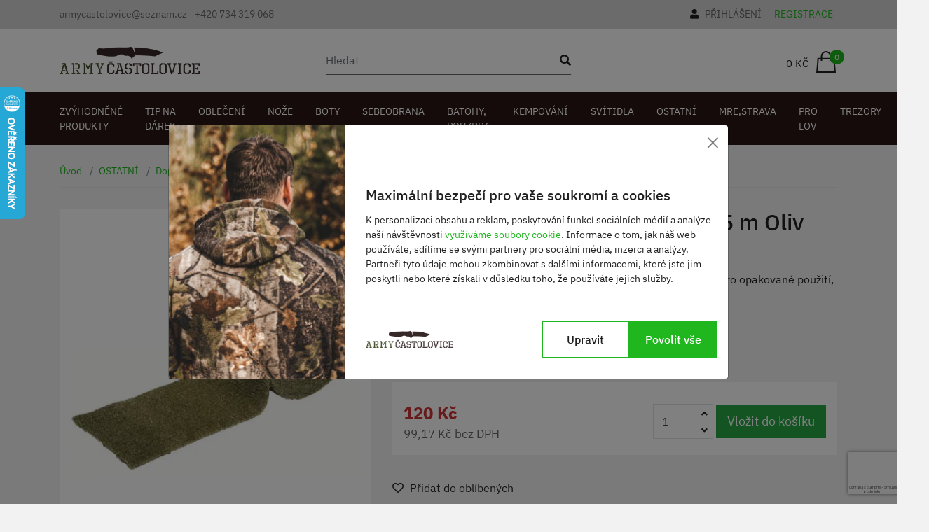

--- FILE ---
content_type: text/html; charset=UTF-8
request_url: https://www.armycastolovice.cz/maskovaci-paska-mfh-5-cm-x-4-5-m-oliv
body_size: 33065
content:
<!DOCTYPE html>
<html lang="cs">
    <head>
        
        <meta charset="UTF-8">
<meta name="format-detection" content="telephone=no">
<meta name="viewport" content="width=device-width, height=device-height, initial-scale=1.0, user-scalable=yes">
<meta http-equiv="X-UA-Compatible" content="IE=Edge">
<meta name="_token" content="aLWOvuES1csLlu5JdxDmbMr0oVOi9P7KjjVLnqom"/>
<link rel="apple-touch-icon" sizes="57x57" href="https://www.armycastolovice.cz/ac/img/favicon/apple-icon-57x57.png">
<link rel="apple-touch-icon" sizes="60x60" href="https://www.armycastolovice.cz/ac/img/favicon/apple-icon-60x60.png">
<link rel="apple-touch-icon" sizes="72x72" href="https://www.armycastolovice.cz/ac/img/favicon/apple-icon-72x72.png">
<link rel="apple-touch-icon" sizes="76x76" href="https://www.armycastolovice.cz/ac/img/favicon/apple-icon-76x76.png">
<link rel="apple-touch-icon" sizes="114x114" href="https://www.armycastolovice.cz/ac/img/favicon/apple-icon-114x114.png">
<link rel="apple-touch-icon" sizes="120x120" href="https://www.armycastolovice.cz/ac/img/favicon/apple-icon-120x120.png">
<link rel="apple-touch-icon" sizes="144x144" href="https://www.armycastolovice.cz/ac/img/favicon/apple-icon-144x144.png">
<link rel="apple-touch-icon" sizes="152x152" href="https://www.armycastolovice.cz/ac/img/favicon/apple-icon-152x152.png">
<link rel="apple-touch-icon" sizes="180x180" href="https://www.armycastolovice.cz/ac/img/favicon/apple-icon-180x180.png">
<link rel="icon" type="image/png" sizes="36x36" href="https://www.armycastolovice.cz/ac/img/favicon/android-icon-36x36.png">
<link rel="icon" type="image/png" sizes="48x48" href="https://www.armycastolovice.cz/ac/img/favicon/android-icon-48x48.png">
<link rel="icon" type="image/png" sizes="72x72" href="https://www.armycastolovice.cz/ac/img/favicon/android-icon-72x72.png">
<link rel="icon" type="image/png" sizes="96x96" href="https://www.armycastolovice.cz/ac/img/favicon/android-icon-96x96.png">
<link rel="icon" type="image/png" sizes="144x144" href="https://www.armycastolovice.cz/ac/img/favicon/android-icon-144x144.png">
<link rel="icon" type="image/png" sizes="192x192" href="https://www.armycastolovice.cz/ac/img/favicon/android-icon-192x192.png">
<link rel="icon" type="image/png" sizes="16x16" href="https://www.armycastolovice.cz/ac/img/favicon/favicon-16x16.png">
<link rel="icon" type="image/png" sizes="32x32" href="https://www.armycastolovice.cz/ac/img/favicon/favicon-32x32.png">
<link rel="icon" type="image/png" sizes="96x96" href="https://www.armycastolovice.cz/ac/img/favicon/favicon-96x96.png">
<link rel="icon" type="image/png" sizes="16x16" href="https://www.armycastolovice.cz/ac/img/favicon/favicon-16x16.png">

<link rel="manifest" href="https://www.armycastolovice.cz/ac/img/favicon/manifest.json">
<meta name="msapplication-TileColor" content="#ffffff">
<meta name="msapplication-TileImage" content="https://www.armycastolovice.cz/ac/img/favicon/ms-icon-144x144.png">
<meta name="theme-color" content="#ffffff">
<meta name="author" content="Michal Hanč - Media Heroes s.r.o. https://www.mediaheroes.cz">
<!--[if lt IE 10]>
<div style="background: #212121; padding: 10px 0; box-shadow: 3px 3px 5px 0 rgba(0,0,0,.3); clear: both; text-align:center; position: relative; z-index:1;"><a href="http://windows.microsoft.com/en-US/internet-explorer/"><img src="images/ie8-panel/warning_bar_0000_us.jpg" border="0" height="42" width="820" alt="You are using an outdated browser. For a faster, safer browsing experience, upgrade for free today."></a></div>
<script src="js/html5shiv.min.js"></script>
<![endif]-->

<!-- Společné styly -->
<link rel="stylesheet" href="https://www.armycastolovice.cz/__core/css/core-styles.css?ref=1.0.4">

<meta name="geo.region" content="CZ-PA">
<meta name="geo.placename" content="Vysoké Mýto">


<meta name="geo.region" content="CZ-HK">
<meta name="geo.placename" content="Častolovice">

<!-- Vlastní styly -->
<link rel="stylesheet" href="https://cdn.jsdelivr.net/npm/swiper@11/swiper-bundle.min.css"/>
<link rel="stylesheet" href="https://cdn.jsdelivr.net/npm/bootstrap-select@1.13.16/dist/css/bootstrap-select.min.css">
<link rel="stylesheet" href="https://www.armycastolovice.cz/ac/css/styles.css?v=2.2.22">

<link rel="preconnect" href="https://www.googletagmanager.com">
<link rel="preconnect" href="https://www.google-analytics.com">
<link rel="preconnect" href="https://www.google.com">
<link rel="preconnect" href="https://fonts.gstatic.com">
<link rel="preconnect" href="https://graph.instagram.com">
<link rel="preconnect" href="https://www.gstatic.com">
<link rel="preconnect" href="https://www.glami.cz">

<script type="text/javascript" src="https://www.armycastolovice.cz/ac/js/jquery-3.1.0.min.js?v=1.0"></script>

<!-- HTML5 shim and Respond.js for IE8 support of HTML5 elements and media queries -->
<!-- WARNING: Respond.js doesn't work if you view the page via file:// -->
<!--[if lt IE 9]>
  <script src="https://oss.maxcdn.com/html5shiv/3.7.2/html5shiv.min.js"></script>
  <script src="https://oss.maxcdn.com/respond/1.4.2/respond.min.js"></script>
<![endif]-->



<!--- RETARGETIN SKRIPTY A DALŠÍ -->
<script type="text/javascript" src="https://c.seznam.cz/js/rc.js"></script>
<script>
    /* nastavení objektu identity */
    
    var retargetingConf = {
        rtgId: 50691, /* identifikátor retargeting */
        consent:  0 , // Souhlas od návštěvníka na odeslání konverzního hitu
                                                        itemId: "291", /* identifikátor nabídky */
                                pageType: "offerdetail", /* typ stránky - offerdetail */
                                    };
    // Ujistěte se, že metoda existuje, předtím než ji zavoláte
    if (window.rc && window.rc.retargetingHit) {
        window.rc.retargetingHit(retargetingConf);
    }
</script>
<script>
    window.dataLayer = window.dataLayer || [];   // Příprava dataLayeru
    function gtag() {dataLayer.push(arguments);} // Příprava gtag
    gtag('consent', 'default', {
                'ad_storage': 'denied',
        'ad_user_data': 'denied',
        'ad_personalization': 'denied',
                 'analytics_storage': 'denied',     });
</script>
<!-- Google Tag Manager -->
<script>
    (function(w,d,s,l,i){w[l]=w[l]||[];w[l].push({'gtm.start':
            new Date().getTime(),event:'gtm.js'});var f=d.getElementsByTagName(s)[0],
        j=d.createElement(s),dl=l!='dataLayer'?'&l='+l:'';j.async=true;j.src=
        'https://www.googletagmanager.com/gtm.js?id='+i+dl;f.parentNode.insertBefore(j,f);
    })(window,document,'script','dataLayer','GTM-P3D8SNF');
</script>
<!-- End Google Tag Manager -->



    <meta name="google-site-verification" content="8-azHeWCusLgIUudBilrSioBcCPWbsT2sKqxI0-9lD0" />


            <!-- Global site tag (gtag.js) - Google Ads -->
        <script async src="https://www.googletagmanager.com/gtag/js?id=AW-828624387"></script>
        <script> window.dataLayer = window.dataLayer || [];
            function gtag() {
                dataLayer.push(arguments);
            }
            gtag('js', new Date());
            gtag('config', 'AW-828624387');
        </script>
                <!-- Global site tag (gtag.js) - Google Analytics -->
        <script async src="https://www.googletagmanager.com/gtag/js?id=G-GJ8NMVT2QC"></script>
        <script>
            window.dataLayer = window.dataLayer || [];
            function gtag(){dataLayer.push(arguments);}
            gtag('js', new Date());

            gtag('config', 'G-GJ8NMVT2QC');
        </script>
                <!-- Facebook Pixel Code -->
        <script cookie-hero="marketing"  type="text/plain" >
            !function (f, b, e, v, n, t, s) {
                if (f.fbq)
                    return;
                n = f.fbq = function () {
                    n.callMethod ?
                        n.callMethod.apply(n, arguments) : n.queue.push(arguments)
                };
                if (!f._fbq)
                    f._fbq = n;
                n.push = n;
                n.loaded = !0;
                n.version = '2.0';
                n.queue = [];
                t = b.createElement(e);
                t.async = !0;
                t.src = v;
                s = b.getElementsByTagName(e)[0];
                s.parentNode.insertBefore(t, s)
            }(window,
                document, 'script', 'https://connect.facebook.net/en_US/fbevents.js');
            fbq('init', '130377607598932'); // Insert your pixel ID here.
                        fbq('track', 'PageView', {}, { eventID: 1854360291806055 });
                    </script>
        <noscript><img height="1" width="1" style="display:none"
                       src="https://www.facebook.com/tr?id=130377607598932&ev=PageView&noscript=1"
            /></noscript>
        <!-- DO NOT MODIFY -->
        <!-- End Facebook Pixel Code -->
                <!-- Glami piXel -->
        <script cookie-hero="marketing"  type="text/plain" >
            (function(f, a, s, h, i, o, n) {f['GlamiTrackerObject'] = i;
                f[i]=f[i]||function(){(f[i].q=f[i].q||[]).push(arguments)};o=a.createElement(s),
                    n=a.getElementsByTagName(s)[0];o.async=1;o.src=h;n.parentNode.insertBefore(o,n)
            })(window, document, 'script', '//www.glami.cz/js/compiled/pt.js', 'glami');

            glami('create', '9C7F312E4423588FB3DC636122A1252C', 'cz');
            glami('track', 'PageView');
        </script>
        <!-- End Glami piXel -->
            
    
    <!-- Ecomail starts -->
    <script cookie-hero="analytical"  type="text/plain" >
        ;(function(p,l,o,w,i,n,g){if(!p[i]){p.GlobalSnowplowNamespace=p.GlobalSnowplowNamespace||[];
            p.GlobalSnowplowNamespace.push(i);p[i]=function(){(p[i].q=p[i].q||[]).push(arguments)
            };p[i].q=p[i].q||[];n=l.createElement(o);g=l.getElementsByTagName(o)[0];n.async=1;
            n.src=w;g.parentNode.insertBefore(n,g)}}(window,document,"script","//d70shl7vidtft.cloudfront.net/ecmtr-2.4.2.js","ecotrack"));
            window.ecotrack('newTracker', 'cf', 'd2dpiwfhf3tz0r.cloudfront.net', { /* Initialise a tracker */
            appId: 'armyhrusova'
        });
                    window.ecotrack('setUserIdFromLocation', 'ecmid');
                window.ecotrack('trackPageView');
    </script>
    <!-- Ecomail stops -->



        <meta name="robots" content="index, follow">
<meta name="googlebot" content="index, follow">

<title>Maskovací páska MFH 5 cm X 4,5 m Oliv | Army Častolovice</title>
    <meta name="description" content="Maskovací páska MFH 5 cm X 4,5 m. Samolepící elastická páska pro opakované použití, nezanechává žádné lepivé zbytky.  Výrobce : MFH">
    <meta name="keywords" content="">

    <meta property="og:type" content="website"/>
    <meta property="og:url" content="https://www.armycastolovice.cz/maskovaci-paska-mfh-5-cm-x-4-5-m-oliv"/>
    <meta property="og:title" content="Maskovací páska MFH 5 cm X 4,5 m Oliv"/>
    <meta property="og:description" content="Maskovací páska MFH 5 cm X 4,5 m. Samolepící elastická páska pro opakované použití, nezanechává žádné lepivé zbytky.  Výrobce : MFH"/>
    <meta property="og:image" content="https://www.armycastolovice.cz/ac/img/produkty/maskovaci-paska-mfh-5-cm-x-4-5-m-oliv-800.jpg"/>

    <link rel="canonical" href="https://www.armycastolovice.cz/maskovaci-paska-mfh-5-cm-x-4-5-m-oliv">

<script type="application/ld+json">
{
  "@context": "https://schema.org",
  "@type": "BreadcrumbList",
  "itemListElement": [{
    "@type": "ListItem",
    "position": 1,
    "name": "Domů",
    "item": "https://www.armycastolovice.cz/"
  },
    {
    "@type": "ListItem",
    "position": 2,
    "name": "OSTATNÍ",
    "item": "https://www.armycastolovice.cz/ostatni"
  },
    {
    "@type": "ListItem",
    "position": 3,
    "name": "Doplňky",
    "item": "https://www.armycastolovice.cz/dopl-ky"
  }
    ,{
    "@type": "ListItem",
    "position": 4,
    "name": "Maskovací páska MFH 5 cm X 4,5 m Oliv",
    "item": "https://www.armycastolovice.cz/maskovaci-paska-mfh-5-cm-x-4-5-m-oliv"
  }
      ]
}
</script>
<script type="application/ld+json">
    [{
      "@context": "https://schema.org",
      "@type": "Organization",
      "url": "https://www.armycastolovice.cz/",
      "logo": "https://www.armycastolovice.cz/ac/img/logo.png"
    },
    {
      "@context": "https://schema.org",
      "@type": "WebSite",
      "url": "https://www.armycastolovice.cz/",
      "potentialAction": {
        "@type": "SearchAction",
        "target": {
          "@type": "EntryPoint",
          "urlTemplate": "https://www.armycastolovice.cz/vyhledavat?keywords={search_term_string}"
        },
        "query-input": "required name=search_term_string"
      }
    }]
</script>


    </head>
    <body>
                <!-- Google Tag Manager (noscript) -->
        <noscript>
            <iframe src="https://www.googletagmanager.com/ns.html?id=GTM-P3D8SNF"
                          height="0" width="0" style="display:none;visibility:hidden">
            </iframe>
        </noscript>
        <!-- End Google Tag Manager (noscript) -->
        
        <div id="addtocart-alert" class="alert alert-success alert-dismissible" role="alert">
    <button type="button" class="close" onclick="$('#addtocart-alert').hide('slow')"><span aria-hidden="true">&times;</span></button>
    <br class="hidden-xs">
    <div class="h3" style="margin-top: 5px;"><b>Skvělé!</b></div> 
    <p>Právě jsi přidal skvělý produkt do košíku. <a href="/kosik" class="alert-link">Zobrazit&nbsp;košík</a></p>
    <br class="hidden-xs">
</div>

        <header class="" id="header">
        <div class="top-kontakt" id="top_kontakt_2">
        <div class="container">
            <div class="row">
                <div class="col-md-8 col-4">
                    <span class="d-none d-md-inline">
                        <a class="mr-2" href="mailto:armycastolovice@seznam.cz">armycastolovice@seznam.cz</a>
                        <a href="tel:+420 734 319 068">+420 734 319 068</a>
                    </span>
                </div>
                <div class="col-12 col-md-4 login">
                    <i class="fa fa-user"></i>
                                                                <a href="/prihlasit">Přihlášení</a>&nbsp;
                        <a class="text-green" href="/registrace">Registrace</a>
                                    </div>
            </div>
        </div>
    </div>

    <div id="logo-search">
        <div class="container">
            <div class="row flex-nowrap justify-content-between align-items-center">
                <div class="col-6 col-md-3">
                    <a href="/" title="Na úvodní stranu">
                        <img class="img-fluid img-logo" width="200px" height="39px" alt="Army Častolovice logo" src="/ac/img/logo.png">
                    </a>
                </div>
                <div class="col-md-4 d-none d-lg-block">
                    <div class='menu-search-form'>
    <form class="" action="/vyhledavat" id="vyhl-form"  method="GET">
        <div class="input-group">
            <input type="text" class="form-control search-input" name='keywords' placeholder="Hledat" autocomplete="off" aria-label="Vyhledat">
            <div class="input-group-append">
                <button class="btn btn-menu-hledat" type="button" aria-label="Hledat"><i class="fa fa-search"></i></button>
            </div>
        </div>
    </form>
    <div class='vysledky-naseptavac'></div>
</div>                    
                </div>
                <div class="col-6 col-md-3 d-flex justify-content-end">
                    <a class="kosik-menu align-items-center" title="Košík" id="kosik-header" href="/kosik">
                        <div class="kosik-info">
                            <span class="cena-kosiku">0 Kč</span>
                        </div>
                        <div class="kosik-iko">
                            <svg xmlns="http://www.w3.org/2000/svg" width="28.174" height="31.25" viewBox="0 0 28.174 31.25">
                                <g id="shopping-bag" transform="translate(-4.913 -3.5)">
                                    <path id="Path_64" data-name="Path 64" d="M25.5,17.5V11a6.5,6.5,0,0,0-13,0v6.5M7.625,14.25h22.75L32,33.75H6Z" transform="translate(0 0)" fill="none" stroke="#202020" stroke-width="2"/>
                                </g>
                            </svg>

                            <span id="kosik-pocet">0</span>
                        </div>

                    </a>
                </div>
            </div>
        </div>
    </div>
    <div id="to-stuck-id" class="">
        <nav class="navbar navbar-expand-xl navbar-dark position-relative navbar-army" id="navbar_no_logo">
            <div class="container d-block position-static">
                <div class="row align-items-center">
                    <div class="col-9 d-block d-lg-none nav-search">
                        <div class='menu-search-form'>
    <form class="" action="/vyhledavat" id="vyhl-form"  method="GET">
        <div class="input-group">
            <input type="text" class="form-control search-input" name='keywords' placeholder="Hledat" autocomplete="off" aria-label="Vyhledat">
            <div class="input-group-append">
                <button class="btn btn-menu-hledat" type="button" aria-label="Hledat"><i class="fa fa-search"></i></button>
            </div>
        </div>
    </form>
    <div class='vysledky-naseptavac'></div>
</div>                    </div>
                    <div class="col-3 ml-auto justify-content-end text-right">
                        <button class="navbar-toggler pull-right" type="button" data-toggle="collapse"
                                data-target="#navigace" aria-controls="navigace" aria-expanded="false" aria-label="navigace">
                            <span class="icon-bar"></span>
                            <span class="icon-bar"></span>
                            <span class="icon-bar"></span>
                            <div class="text">MENU</div>
                        </button>
                    </div>
                </div>


                <div class="collapse navbar-collapse" id="navigace">
                    <span class="menu-inner-close" tabindex="-1"></span>
                    <ul class="navbar-nav w-100 justify-content-between">
                                                                                                                                                                                                                                                <li class="nav-item ">
                                    <a class="nav-link" href="/zvyhodnene-produkty">
                                        Zvýhodněné produkty
                                    </a>
                                                                    </li>
                                                                                                                <li class="nav-item dropdown">
                                    <a class="nav-link" href="/darky">
                                        TIP na DÁREK
                                    </a>
                                                                            <div class="dropdown-menu">
                                            <div class="container">
                                                <div class="row">
                                                    
                                                                                                                    <div class="col-md-6 col-lg-3">
                                                                <a href="/deti">
                                                                                                                                        <span class="dropdown-menu-name">Děti</span>
                                                                </a>
                                                                                                                            </div>
                                                                                                            
                                                                                                                    <div class="col-md-6 col-lg-3">
                                                                <a href="/pro-zeny">
                                                                                                                                        <span class="dropdown-menu-name">Pro ženy</span>
                                                                </a>
                                                                                                                            </div>
                                                                                                            
                                                                                                                    <div class="col-md-6 col-lg-3">
                                                                <a href="/pro-muze">
                                                                                                                                        <span class="dropdown-menu-name">Pro muže</span>
                                                                </a>
                                                                                                                            </div>
                                                                                                                                                            </div>
                                            </div>
                                        </div>
                                                                    </li>
                                                                                                                <li class="nav-item dropdown">
                                    <a class="nav-link" href="/obleceni">
                                        OBLEČENÍ
                                    </a>
                                                                            <div class="dropdown-menu">
                                            <div class="container">
                                                <div class="row">
                                                    
                                                                                                                    <div class="col-md-6 col-lg-3">
                                                                <a href="/vojenske-bluzy">
                                                                                                                                            <span class="dropdown-menu-img" style="background: url(ac/img/kategorie/Vojenske-bluzy-66b9e9bf9b593.webp) no-repeat center center;"></span>
                                                                                                                                        <span class="dropdown-menu-name">Vojenské blůzy</span>
                                                                </a>
                                                                                                                            </div>
                                                                                                            
                                                                                                                    <div class="col-md-6 col-lg-3">
                                                                <a href="/damske-kalhoty">
                                                                                                                                            <span class="dropdown-menu-img" style="background: url(ac/img/kategorie/Damske-kalhoty-6257dc11dee5a.webp) no-repeat center center;"></span>
                                                                                                                                        <span class="dropdown-menu-name">Dámské kalhoty</span>
                                                                </a>
                                                                                                                            </div>
                                                                                                            
                                                                                                                    <div class="col-md-6 col-lg-3">
                                                                <a href="/kombinezy">
                                                                                                                                            <span class="dropdown-menu-img" style="background: url(ac/img/kategorie/Kombinezy-667fb9dce8140.webp) no-repeat center center;"></span>
                                                                                                                                        <span class="dropdown-menu-name">Kombinézy</span>
                                                                </a>
                                                                                                                            </div>
                                                                                                            
                                                                                                            
                                                                                                                    <div class="col-md-6 col-lg-3">
                                                                <a href="/kalhoty">
                                                                                                                                            <span class="dropdown-menu-img" style="background: url(ac/img/kategorie/Kalhoty-6257d823594bf.webp) no-repeat center center;"></span>
                                                                                                                                        <span class="dropdown-menu-name">Kalhoty</span>
                                                                </a>
                                                                                                                            </div>
                                                                                                            
                                                                                                                    <div class="col-md-6 col-lg-3">
                                                                <a href="/detske-obleceni">
                                                                                                                                            <span class="dropdown-menu-img" style="background: url(ac/img/kategorie/Detske-6257d8de78e67.webp) no-repeat center center;"></span>
                                                                                                                                        <span class="dropdown-menu-name">Dětské</span>
                                                                </a>
                                                                                                                            </div>
                                                                                                            
                                                                                                                    <div class="col-md-6 col-lg-3">
                                                                <a href="/kra-asy">
                                                                                                                                            <span class="dropdown-menu-img" style="background: url(ac/img/kategorie/Kra-asy-6257d85821db0.webp) no-repeat center center;"></span>
                                                                                                                                        <span class="dropdown-menu-name">Kraťasy</span>
                                                                </a>
                                                                                                                            </div>
                                                                                                            
                                                                                                                    <div class="col-md-6 col-lg-3">
                                                                <a href="/cepice">
                                                                                                                                            <span class="dropdown-menu-img" style="background: url(ac/img/kategorie/Cepice-6257d93877dc5.webp) no-repeat center center;"></span>
                                                                                                                                        <span class="dropdown-menu-name">Čepice</span>
                                                                </a>
                                                                                                                            </div>
                                                                                                            
                                                                                                                    <div class="col-md-6 col-lg-3">
                                                                <a href="/bundy">
                                                                                                                                            <span class="dropdown-menu-img" style="background: url(ac/img/kategorie/Bundy-6257d965e6578.webp) no-repeat center center;"></span>
                                                                                                                                        <span class="dropdown-menu-name">Bundy</span>
                                                                </a>
                                                                                                                            </div>
                                                                                                            
                                                                                                                    <div class="col-md-6 col-lg-3">
                                                                <a href="/spodni-pradlo">
                                                                                                                                            <span class="dropdown-menu-img" style="background: url(ac/img/kategorie/Spodni-pradlo-6257d99489404.webp) no-repeat center center;"></span>
                                                                                                                                        <span class="dropdown-menu-name">Spodní prádlo</span>
                                                                </a>
                                                                                                                            </div>
                                                                                                            
                                                                                                                    <div class="col-md-6 col-lg-3">
                                                                <a href="/mikiny">
                                                                                                                                            <span class="dropdown-menu-img" style="background: url(ac/img/kategorie/Mikiny-6257d9cad7d75.webp) no-repeat center center;"></span>
                                                                                                                                        <span class="dropdown-menu-name">Mikiny</span>
                                                                </a>
                                                                                                                            </div>
                                                                                                            
                                                                                                                    <div class="col-md-6 col-lg-3">
                                                                <a href="/trika">
                                                                                                                                            <span class="dropdown-menu-img" style="background: url(ac/img/kategorie/Trika-6257d9f686d6d.webp) no-repeat center center;"></span>
                                                                                                                                        <span class="dropdown-menu-name">Trika</span>
                                                                </a>
                                                                                                                            </div>
                                                                                                            
                                                                                                                    <div class="col-md-6 col-lg-3">
                                                                <a href="/ponozky">
                                                                                                                                            <span class="dropdown-menu-img" style="background: url(ac/img/kategorie/Ponozky-6257da1f61665.webp) no-repeat center center;"></span>
                                                                                                                                        <span class="dropdown-menu-name">Ponožky</span>
                                                                </a>
                                                                                                                            </div>
                                                                                                            
                                                                                                                    <div class="col-md-6 col-lg-3">
                                                                <a href="/opasky-a-rukavice">
                                                                                                                                            <span class="dropdown-menu-img" style="background: url(ac/img/kategorie/Opasky-6257da40c4b3b.webp) no-repeat center center;"></span>
                                                                                                                                        <span class="dropdown-menu-name">Opasky a kšandy</span>
                                                                </a>
                                                                                                                            </div>
                                                                                                            
                                                                                                                    <div class="col-md-6 col-lg-3">
                                                                <a href="/rukavice">
                                                                                                                                            <span class="dropdown-menu-img" style="background: url(ac/img/kategorie/Rukavice-6257da669fc80.webp) no-repeat center center;"></span>
                                                                                                                                        <span class="dropdown-menu-name">Rukavice</span>
                                                                </a>
                                                                                                                            </div>
                                                                                                            
                                                                                                                    <div class="col-md-6 col-lg-3">
                                                                <a href="/saly-palestiny">
                                                                                                                                            <span class="dropdown-menu-img" style="background: url(ac/img/kategorie/Saly-Palestiny-6257da8c1e8ea.webp) no-repeat center center;"></span>
                                                                                                                                        <span class="dropdown-menu-name">Šály, Palestiny</span>
                                                                </a>
                                                                                                                            </div>
                                                                                                            
                                                                                                                    <div class="col-md-6 col-lg-3">
                                                                <a href="/ostatni-obleceni">
                                                                                                                                            <span class="dropdown-menu-img" style="background: url(ac/img/kategorie/Ostatni-6257dabb72669.webp) no-repeat center center;"></span>
                                                                                                                                        <span class="dropdown-menu-name">Ostatní</span>
                                                                </a>
                                                                                                                            </div>
                                                                                                                                                            </div>
                                            </div>
                                        </div>
                                                                    </li>
                                                                                                                <li class="nav-item dropdown">
                                    <a class="nav-link" href="/noze">
                                        NOŽE
                                    </a>
                                                                            <div class="dropdown-menu">
                                            <div class="container">
                                                <div class="row">
                                                    
                                                                                                                    <div class="col-md-6 col-lg-3">
                                                                <a href="/noze-s-pevnou-cepeli">
                                                                                                                                            <span class="dropdown-menu-img" style="background: url(ac/img/kategorie/Noze-s-pevnou-cepeli-6257daf14494b.webp) no-repeat center center;"></span>
                                                                                                                                        <span class="dropdown-menu-name">Nože s pevnou čepelí</span>
                                                                </a>
                                                                                                                            </div>
                                                                                                            
                                                                                                                    <div class="col-md-6 col-lg-3">
                                                                <a href="/skladaci-noze">
                                                                                                                                            <span class="dropdown-menu-img" style="background: url(ac/img/kategorie/Skladaci-noze-6257db214ca97.webp) no-repeat center center;"></span>
                                                                                                                                        <span class="dropdown-menu-name">Skládací nože</span>
                                                                </a>
                                                                                                                            </div>
                                                                                                            
                                                                                                                    <div class="col-md-6 col-lg-3">
                                                                <a href="/multifunkcni-kleste">
                                                                                                                                            <span class="dropdown-menu-img" style="background: url(ac/img/kategorie/Multifunkcni-Nastroje-6257db4a0a6aa.webp) no-repeat center center;"></span>
                                                                                                                                        <span class="dropdown-menu-name">Multifunkční Nástroje</span>
                                                                </a>
                                                                                                                            </div>
                                                                                                            
                                                                                                                    <div class="col-md-6 col-lg-3">
                                                                <a href="/macety-sekery">
                                                                                                                                            <span class="dropdown-menu-img" style="background: url(ac/img/kategorie/Macety-Sekery-6257dbc6a6fc0.webp) no-repeat center center;"></span>
                                                                                                                                        <span class="dropdown-menu-name">Mačety, Sekery</span>
                                                                </a>
                                                                                                                            </div>
                                                                                                            
                                                                                                                    <div class="col-md-6 col-lg-3">
                                                                <a href="/prislusenstvi">
                                                                                                                                            <span class="dropdown-menu-img" style="background: url(ac/img/kategorie/Prislusenstvi-6257dbe796ba8.webp) no-repeat center center;"></span>
                                                                                                                                        <span class="dropdown-menu-name">Příslušenství</span>
                                                                </a>
                                                                                                                            </div>
                                                                                                                                                            </div>
                                            </div>
                                        </div>
                                                                    </li>
                                                                                                                <li class="nav-item ">
                                    <a class="nav-link" href="/boty">
                                        BOTY
                                    </a>
                                                                    </li>
                                                                                                                <li class="nav-item dropdown">
                                    <a class="nav-link" href="/sebeobrana">
                                        SEBEOBRANA
                                    </a>
                                                                            <div class="dropdown-menu">
                                            <div class="container">
                                                <div class="row">
                                                    
                                                                                                                    <div class="col-md-6 col-lg-3">
                                                                <a href="/peprove-spreje">
                                                                                                                                            <span class="dropdown-menu-img" style="background: url(ac/img/kategorie/Peprove-spreje-6257fa0cdfc67.webp) no-repeat center center;"></span>
                                                                                                                                        <span class="dropdown-menu-name">Pepřové spreje</span>
                                                                </a>
                                                                                                                            </div>
                                                                                                            
                                                                                                                    <div class="col-md-6 col-lg-3">
                                                                <a href="/obusky">
                                                                                                                                            <span class="dropdown-menu-img" style="background: url(ac/img/kategorie/Teleskopicke-obusky-6257fa532dfb3.webp) no-repeat center center;"></span>
                                                                                                                                        <span class="dropdown-menu-name">Obušky</span>
                                                                </a>
                                                                                                                            </div>
                                                                                                            
                                                                                                                    <div class="col-md-6 col-lg-3">
                                                                <a href="/takticka-pera">
                                                                                                                                            <span class="dropdown-menu-img" style="background: url(ac/img/kategorie/Takticka-pera-6257fa71e1e53.webp) no-repeat center center;"></span>
                                                                                                                                        <span class="dropdown-menu-name">Taktická pera</span>
                                                                </a>
                                                                                                                            </div>
                                                                                                            
                                                                                                                    <div class="col-md-6 col-lg-3">
                                                                <a href="/paralyzery">
                                                                                                                                            <span class="dropdown-menu-img" style="background: url(ac/img/kategorie/Paralyzery-6257fa9a68507.webp) no-repeat center center;"></span>
                                                                                                                                        <span class="dropdown-menu-name">Paralyzéry</span>
                                                                </a>
                                                                                                                            </div>
                                                                                                                                                            </div>
                                            </div>
                                        </div>
                                                                    </li>
                                                                                                                <li class="nav-item dropdown">
                                    <a class="nav-link" href="/zavazadla-pouzdra">
                                        BATOHY, POUZDRA
                                    </a>
                                                                            <div class="dropdown-menu">
                                            <div class="container">
                                                <div class="row">
                                                    
                                                                                                                    <div class="col-md-6 col-lg-3">
                                                                <a href="/edc-ledviky-tasky">
                                                                                                                                            <span class="dropdown-menu-img" style="background: url(ac/img/kategorie/EDC-ledviky-tasky-66c5bd01501a7.webp) no-repeat center center;"></span>
                                                                                                                                        <span class="dropdown-menu-name">EDC, ledviky, tašky</span>
                                                                </a>
                                                                                                                            </div>
                                                                                                            
                                                                                                                    <div class="col-md-6 col-lg-3">
                                                                <a href="/zavazadla">
                                                                                                                                            <span class="dropdown-menu-img" style="background: url(ac/img/kategorie/Zavazadla-6257facf68149.webp) no-repeat center center;"></span>
                                                                                                                                        <span class="dropdown-menu-name">Zavazadla</span>
                                                                </a>
                                                                                                                            </div>
                                                                                                            
                                                                                                                    <div class="col-md-6 col-lg-3">
                                                                <a href="/pouzdra">
                                                                                                                                            <span class="dropdown-menu-img" style="background: url(ac/img/kategorie/Pouzdra-6257faf7e35f5.webp) no-repeat center center;"></span>
                                                                                                                                        <span class="dropdown-menu-name">Pouzdra, sumky</span>
                                                                </a>
                                                                                                                            </div>
                                                                                                                                                            </div>
                                            </div>
                                        </div>
                                                                    </li>
                                                                                                                <li class="nav-item dropdown">
                                    <a class="nav-link" href="/campovani">
                                        KEMPOVÁNÍ
                                    </a>
                                                                            <div class="dropdown-menu">
                                            <div class="container">
                                                <div class="row">
                                                    
                                                                                                                    <div class="col-md-6 col-lg-3">
                                                                <a href="/polni-lopatky">
                                                                                                                                            <span class="dropdown-menu-img" style="background: url(ac/img/kategorie/Polni-lopatky-66851b29c6b84.webp) no-repeat center center;"></span>
                                                                                                                                        <span class="dropdown-menu-name">Polní lopatky</span>
                                                                </a>
                                                                                                                            </div>
                                                                                                            
                                                                                                                    <div class="col-md-6 col-lg-3">
                                                                <a href="/filtry-na-vodu">
                                                                                                                                            <span class="dropdown-menu-img" style="background: url(ac/img/kategorie/Filtry-na-vodu-667e738cdeffd.webp) no-repeat center center;"></span>
                                                                                                                                        <span class="dropdown-menu-name">Filtry na vodu</span>
                                                                </a>
                                                                                                                            </div>
                                                                                                            
                                                                                                                    <div class="col-md-6 col-lg-3">
                                                                <a href="/lehatka">
                                                                                                                                            <span class="dropdown-menu-img" style="background: url(ac/img/kategorie/Lehatka-6380c1a5f3898.webp) no-repeat center center;"></span>
                                                                                                                                        <span class="dropdown-menu-name">Lehátka, židle</span>
                                                                </a>
                                                                                                                            </div>
                                                                                                            
                                                                                                                    <div class="col-md-6 col-lg-3">
                                                                <a href="/maskovaci-site">
                                                                                                                                            <span class="dropdown-menu-img" style="background: url(ac/img/kategorie/Maskovaci-site-6257fb9b5744d.webp) no-repeat center center;"></span>
                                                                                                                                        <span class="dropdown-menu-name">Maskovací sítě</span>
                                                                </a>
                                                                                                                            </div>
                                                                                                            
                                                                                                                    <div class="col-md-6 col-lg-3">
                                                                <a href="/varice-kartuse-lihy">
                                                                                                                                            <span class="dropdown-menu-img" style="background: url(ac/img/kategorie/Varice-kartuse-lihy-6257fbbf3731c.webp) no-repeat center center;"></span>
                                                                                                                                        <span class="dropdown-menu-name">Vařiče, kartuše, lihy</span>
                                                                </a>
                                                                                                                            </div>
                                                                                                            
                                                                                                            
                                                                                                                    <div class="col-md-6 col-lg-3">
                                                                <a href="/nadobi">
                                                                                                                                            <span class="dropdown-menu-img" style="background: url(ac/img/kategorie/Nadobi-pribory-6257fb6e2bf7d.webp) no-repeat center center;"></span>
                                                                                                                                        <span class="dropdown-menu-name">Nádobí, příbory</span>
                                                                </a>
                                                                                                                            </div>
                                                                                                            
                                                                                                                    <div class="col-md-6 col-lg-3">
                                                                <a href="/ponca-plastenky">
                                                                                                                                            <span class="dropdown-menu-img" style="background: url(ac/img/kategorie/Ponca-Plastenky-6257fbf442438.webp) no-repeat center center;"></span>
                                                                                                                                        <span class="dropdown-menu-name">Ponča, Pláštěnky</span>
                                                                </a>
                                                                                                                            </div>
                                                                                                            
                                                                                                                    <div class="col-md-6 col-lg-3">
                                                                <a href="/pro-preziti">
                                                                                                                                            <span class="dropdown-menu-img" style="background: url(ac/img/kategorie/Pro-preziti-6257fd2217590.webp) no-repeat center center;"></span>
                                                                                                                                        <span class="dropdown-menu-name">Pro přežití</span>
                                                                </a>
                                                                                                                            </div>
                                                                                                            
                                                                                                                    <div class="col-md-6 col-lg-3">
                                                                <a href="/spacaky-celty-karimatky">
                                                                                                                                            <span class="dropdown-menu-img" style="background: url(ac/img/kategorie/Spacaky-Celty-Karimatky-6257fdc5bf272.webp) no-repeat center center;"></span>
                                                                                                                                        <span class="dropdown-menu-name">Spacáky, Celty, Karimatky</span>
                                                                </a>
                                                                                                                            </div>
                                                                                                            
                                                                                                                    <div class="col-md-6 col-lg-3">
                                                                <a href="/kresadla-podpalovace">
                                                                                                                                            <span class="dropdown-menu-img" style="background: url(ac/img/kategorie/Kresadla-Podpalovace-6257fded96926.webp) no-repeat center center;"></span>
                                                                                                                                        <span class="dropdown-menu-name">Křesadla, Podpalovače</span>
                                                                </a>
                                                                                                                            </div>
                                                                                                            
                                                                                                                    <div class="col-md-6 col-lg-3">
                                                                <a href="/polni-lahve-cutory">
                                                                                                                                            <span class="dropdown-menu-img" style="background: url(ac/img/kategorie/Polni-lahve-Cutory-6257fe27991ff.webp) no-repeat center center;"></span>
                                                                                                                                        <span class="dropdown-menu-name">Polní lahve, Čutory</span>
                                                                </a>
                                                                                                                            </div>
                                                                                                                                                            </div>
                                            </div>
                                        </div>
                                                                    </li>
                                                                                                                <li class="nav-item dropdown">
                                    <a class="nav-link" href="/svitidla">
                                        SVÍTIDLA
                                    </a>
                                                                            <div class="dropdown-menu">
                                            <div class="container">
                                                <div class="row">
                                                    
                                                                                                                    <div class="col-md-6 col-lg-3">
                                                                <a href="/celovky">
                                                                                                                                            <span class="dropdown-menu-img" style="background: url(ac/img/kategorie/Celovky-6257fea62aeae.webp) no-repeat center center;"></span>
                                                                                                                                        <span class="dropdown-menu-name">Čelovky</span>
                                                                </a>
                                                                                                                            </div>
                                                                                                            
                                                                                                                    <div class="col-md-6 col-lg-3">
                                                                <a href="/baterky">
                                                                                                                                            <span class="dropdown-menu-img" style="background: url(ac/img/kategorie/Baterky-6257fed01bd19.webp) no-repeat center center;"></span>
                                                                                                                                        <span class="dropdown-menu-name">Baterky</span>
                                                                </a>
                                                                                                                            </div>
                                                                                                                                                            </div>
                                            </div>
                                        </div>
                                                                    </li>
                                                                                                                <li class="nav-item dropdown">
                                    <a class="nav-link" href="/ostatni">
                                        OSTATNÍ
                                    </a>
                                                                            <div class="dropdown-menu">
                                            <div class="container">
                                                <div class="row">
                                                    
                                                                                                                    <div class="col-md-6 col-lg-3">
                                                                <a href="/takticke-vesty-nosice-platu">
                                                                                                                                            <span class="dropdown-menu-img" style="background: url(ac/img/kategorie/Takticke-vesty-nosice-platu-68624c71758bb.webp) no-repeat center center;"></span>
                                                                                                                                        <span class="dropdown-menu-name">Taktické vesty, nosiče plátů</span>
                                                                </a>
                                                                                                                            </div>
                                                                                                            
                                                                                                                    <div class="col-md-6 col-lg-3">
                                                                <a href="/helmy">
                                                                                                                                            <span class="dropdown-menu-img" style="background: url(ac/img/kategorie/Helmy-66a9f7ecbf7d2.webp) no-repeat center center;"></span>
                                                                                                                                        <span class="dropdown-menu-name">Helmy</span>
                                                                </a>
                                                                                                                            </div>
                                                                                                            
                                                                                                                    <div class="col-md-6 col-lg-3">
                                                                <a href="/bryle">
                                                                                                                                            <span class="dropdown-menu-img" style="background: url(ac/img/kategorie/Bryle-667d22f5c2ebc.webp) no-repeat center center;"></span>
                                                                                                                                        <span class="dropdown-menu-name">Brýle</span>
                                                                </a>
                                                                                                                            </div>
                                                                                                            
                                                                                                                    <div class="col-md-6 col-lg-3">
                                                                <a href="/hracky">
                                                                                                                                            <span class="dropdown-menu-img" style="background: url(ac/img/kategorie/Hracky-667c122e71ec0.webp) no-repeat center center;"></span>
                                                                                                                                        <span class="dropdown-menu-name">Hračky</span>
                                                                </a>
                                                                                                                            </div>
                                                                                                            
                                                                                                                    <div class="col-md-6 col-lg-3">
                                                                <a href="/lekarny">
                                                                                                                                            <span class="dropdown-menu-img" style="background: url(ac/img/kategorie/Lekarny-661a537b3e364.webp) no-repeat center center;"></span>
                                                                                                                                        <span class="dropdown-menu-name">Lékarny</span>
                                                                </a>
                                                                                                                            </div>
                                                                                                            
                                                                                                                    <div class="col-md-6 col-lg-3">
                                                                <a href="/psi-znamky">
                                                                                                                                            <span class="dropdown-menu-img" style="background: url(ac/img/kategorie/Psi-znamky-66028e8c3053f.webp) no-repeat center center;"></span>
                                                                                                                                        <span class="dropdown-menu-name">Psí známky</span>
                                                                </a>
                                                                                                                            </div>
                                                                                                            
                                                                                                                    <div class="col-md-6 col-lg-3">
                                                                <a href="/latky">
                                                                                                                                            <span class="dropdown-menu-img" style="background: url(ac/img/kategorie/Latky-63e11e009bf14.webp) no-repeat center center;"></span>
                                                                                                                                        <span class="dropdown-menu-name">Látky</span>
                                                                </a>
                                                                                                                            </div>
                                                                                                            
                                                                                                                    <div class="col-md-6 col-lg-3">
                                                                <a href="/vlajky">
                                                                                                                                            <span class="dropdown-menu-img" style="background: url(ac/img/kategorie/Vlajky-6257ff7e261e8.webp) no-repeat center center;"></span>
                                                                                                                                        <span class="dropdown-menu-name">Vlajky</span>
                                                                </a>
                                                                                                                            </div>
                                                                                                            
                                                                                                                    <div class="col-md-6 col-lg-3">
                                                                <a href="/nasivky">
                                                                                                                                            <span class="dropdown-menu-img" style="background: url(ac/img/kategorie/Nasivky-63f764a09b9a2.webp) no-repeat center center;"></span>
                                                                                                                                        <span class="dropdown-menu-name">Nášivky</span>
                                                                </a>
                                                                                                                            </div>
                                                                                                            
                                                                                                                    <div class="col-md-6 col-lg-3">
                                                                <a href="/odznaky">
                                                                                                                                            <span class="dropdown-menu-img" style="background: url(ac/img/kategorie/Odznaky-63f777e712b9b.webp) no-repeat center center;"></span>
                                                                                                                                        <span class="dropdown-menu-name">Odznaky</span>
                                                                </a>
                                                                                                                            </div>
                                                                                                            
                                                                                                                    <div class="col-md-6 col-lg-3">
                                                                <a href="/dopl-ky">
                                                                                                                                            <span class="dropdown-menu-img" style="background: url(ac/img/kategorie/Dopl-ky-6257ffa55c0f4.webp) no-repeat center center;"></span>
                                                                                                                                        <span class="dropdown-menu-name">Doplňky</span>
                                                                </a>
                                                                                                                            </div>
                                                                                                            
                                                                                                                    <div class="col-md-6 col-lg-3">
                                                                <a href="/darkove-poukazy">
                                                                                                                                            <span class="dropdown-menu-img" style="background: url(ac/img/kategorie/Darkove-poukazy-67fe3b58144dc.webp) no-repeat center center;"></span>
                                                                                                                                        <span class="dropdown-menu-name">Dárkové poukazy</span>
                                                                </a>
                                                                                                                            </div>
                                                                                                                                                            </div>
                                            </div>
                                        </div>
                                                                    </li>
                                                                                                                <li class="nav-item dropdown">
                                    <a class="nav-link" href="/mre-strava">
                                        MRE,STRAVA
                                    </a>
                                                                            <div class="dropdown-menu">
                                            <div class="container">
                                                <div class="row">
                                                    
                                                                                                                    <div class="col-md-6 col-lg-3">
                                                                <a href="/ceske-bpdi">
                                                                                                                                            <span class="dropdown-menu-img" style="background: url(ac/img/kategorie/Ceske-BPDi-686b90734d3b1.webp) no-repeat center center;"></span>
                                                                                                                                        <span class="dropdown-menu-name">České BPDi</span>
                                                                </a>
                                                                                                                            </div>
                                                                                                            
                                                                                                                    <div class="col-md-6 col-lg-3">
                                                                <a href="/expres-menu-1">
                                                                                                                                            <span class="dropdown-menu-img" style="background: url(ac/img/kategorie/Expres-Menu-68342b995e151.webp) no-repeat center center;"></span>
                                                                                                                                        <span class="dropdown-menu-name">Expres Menu</span>
                                                                </a>
                                                                                                                            </div>
                                                                                                            
                                                                                                                    <div class="col-md-6 col-lg-3">
                                                                <a href="/adventure-menu-1">
                                                                                                                                            <span class="dropdown-menu-img" style="background: url(ac/img/kategorie/Adventure-Menu-68342b597dba4.webp) no-repeat center center;"></span>
                                                                                                                                        <span class="dropdown-menu-name">Adventure Menu</span>
                                                                </a>
                                                                                                                            </div>
                                                                                                            
                                                                                                                    <div class="col-md-6 col-lg-3">
                                                                <a href="/armadni-strava">
                                                                                                                                            <span class="dropdown-menu-img" style="background: url(ac/img/kategorie/Armadni-strava-68342ae5b3384.webp) no-repeat center center;"></span>
                                                                                                                                        <span class="dropdown-menu-name">Armádní strava</span>
                                                                </a>
                                                                                                                            </div>
                                                                                                            
                                                                                                                    <div class="col-md-6 col-lg-3">
                                                                <a href="/emergency-food">
                                                                                                                                            <span class="dropdown-menu-img" style="background: url(ac/img/kategorie/Emergency-Food-68342ab6bbed2.webp) no-repeat center center;"></span>
                                                                                                                                        <span class="dropdown-menu-name">Emergency Food</span>
                                                                </a>
                                                                                                                            </div>
                                                                                                                                                            </div>
                                            </div>
                                        </div>
                                                                    </li>
                                                                                                                <li class="nav-item dropdown">
                                    <a class="nav-link" href="/pro-lov">
                                        PRO LOV
                                    </a>
                                                                            <div class="dropdown-menu">
                                            <div class="container">
                                                <div class="row">
                                                    
                                                                                                                    <div class="col-md-6 col-lg-3">
                                                                <a href="/maskovaci-prevleky-hejkal">
                                                                                                                                            <span class="dropdown-menu-img" style="background: url(ac/img/kategorie/Maskovaci-prevleky-HEJKAL-66b2069d8273d.webp) no-repeat center center;"></span>
                                                                                                                                        <span class="dropdown-menu-name">Maskovací převleky, HEJKAL</span>
                                                                </a>
                                                                                                                            </div>
                                                                                                            
                                                                                                                    <div class="col-md-6 col-lg-3">
                                                                <a href="/praky-luky-kuse-a-prislusenstvi">
                                                                                                                                            <span class="dropdown-menu-img" style="background: url(ac/img/kategorie/PRAKY-A-PRISLUSENSTVI-650ad61766dc5.webp) no-repeat center center;"></span>
                                                                                                                                        <span class="dropdown-menu-name">Praky, Luky, Kuše a Příslušenství</span>
                                                                </a>
                                                                                                                            </div>
                                                                                                            
                                                                                                                    <div class="col-md-6 col-lg-3">
                                                                <a href="/nocni-videni">
                                                                                                                                            <span class="dropdown-menu-img" style="background: url(ac/img/kategorie/Nocni-videni-64da07c202b07.webp) no-repeat center center;"></span>
                                                                                                                                        <span class="dropdown-menu-name">Noční vidění</span>
                                                                </a>
                                                                                                                            </div>
                                                                                                            
                                                                                                                    <div class="col-md-6 col-lg-3">
                                                                <a href="/dalekohledy">
                                                                                                                                            <span class="dropdown-menu-img" style="background: url(ac/img/kategorie/Dalekohledy-6484177d9c3e0.webp) no-repeat center center;"></span>
                                                                                                                                        <span class="dropdown-menu-name">Dalekohledy</span>
                                                                </a>
                                                                                                                            </div>
                                                                                                            
                                                                                                                    <div class="col-md-6 col-lg-3">
                                                                <a href="/fotopasti">
                                                                                                                                            <span class="dropdown-menu-img" style="background: url(ac/img/kategorie/Fotopasti-6477406f4c69a.webp) no-repeat center center;"></span>
                                                                                                                                        <span class="dropdown-menu-name">Fotopasti</span>
                                                                </a>
                                                                                                                            </div>
                                                                                                                                                            </div>
                                            </div>
                                        </div>
                                                                    </li>
                                                                                                                <li class="nav-item ">
                                    <a class="nav-link" href="/trezory">
                                        TREZORY
                                    </a>
                                                                    </li>
                                                                            
                        
                        
                        
                        
                        
                        
                        
                        
                        
                        
                        
                        
                        
                        
                        
                        
                        
                        <li class="nav-item">
                            <a class="nav-link" href="/blog">Blog</a>
                        </li>
                    </ul>
                </div>
            </div>
        </nav>
    </div>

</header>


        <div class="flash-message">
                                                    </div> <!-- end .flash-message -->

<section class="produkt-stranka">
    <div class="container" id="produkt-detail">
        <nav aria-label="breadcrumb" class="general-breadcrums">
            <ol class="breadcrumb">
                <li class="breadcrumb-item"><a href="/">Úvod</a></li>
                                    <li class="breadcrumb-item"><a href="/ostatni">OSTATNÍ</a></li>
                                <li class="breadcrumb-item"><a href="/dopl-ky">Doplňky</a></li>
                <li class="breadcrumb-item">Maskovací páska MFH 5 cm X 4,5 m Oliv</li>
            </ol>
        </nav>

        <div class="produkt-name produkt-name-mobile mg-bottom-15">
            <div class="h1">Maskovací páska MFH 5 cm X 4,5 m Oliv</div>
        </div>
        <div class="row mg-bottom-25">
            <div class="col-lg-5 produkt-imgs-col">
                <div id="sliderMainImage" class="swiper">
                    <div class="swiper-wrapper mg-bottom-20">
                        <div class="swiper-slide">
                                                            <a href="https://www.armycastolovice.cz/ac/img/produkty/maskovaci-paska-mfh-5-cm-x-4-5-m-oliv-800.webp" rel="nofollow" data-fancybox="gallery">
                                    <img id="productImg" src="https://www.armycastolovice.cz/ac/img/produkty/maskovaci-paska-mfh-5-cm-x-4-5-m-oliv-800.webp" alt="Maskovací páska MFH 5 cm X 4,5 m Oliv" class="img-fluid">
                                </a>
                                                    </div>
                                            </div>
                </div>
                            </div>

            <div class="col-lg-7">
                <div class="produkt-name produkt-name-desktop mg-bottom-15">
                    <h1>Maskovací páska MFH 5 cm X 4,5 m Oliv</h1>
                </div>

                <div class="mg-bottom-10">
                    <div class="produkt-tagy">
        
        
    
            
        
    
</div>                    <div class="produkt-hodnoceni" id="produkt-hodnoceni-detail">
    <span class="hodnoceni-hvezdy">
        <a class="ohodnotit" rel="nofollow" data-hodnoceni="1" href="#"><i class="rating far fa-star" aria-hidden="true"></i></a>
        <a class="ohodnotit" rel="nofollow" data-hodnoceni="2" href="#"><i class="rating far fa-star" aria-hidden="true"></i></a>
        <a class="ohodnotit" rel="nofollow" data-hodnoceni="3" href="#"><i class="rating far fa-star" aria-hidden="true"></i></a>
        <a class="ohodnotit" rel="nofollow" data-hodnoceni="4" href="#"><i class="rating far fa-star" aria-hidden="true"></i></a>
        <a class="ohodnotit" rel="nofollow" data-hodnoceni="5" href="#"><i class="rating far fa-star" aria-hidden="true"></i></a>
    </span>
    <span class="hodnoceni-pocet">
    2 hodnocení
    </span>

    <script>
        var disableRating = false;

        $(document).ready(function () {
            setProductRating();
        });

        function setProductRating(rating) {
            if (!rating) {
                rating = "4.5";
            }
            var index = 1;
            var setRestEmpty = false;
            $('.rating').each(function () {
                if (index <= rating) {
                    $(this).removeClass().addClass("rating fas fa-star active");
                    index++;
                } else {
                    var remain = rating % (index - 1);
                    if (!setRestEmpty && remain > 0 && remain <= 0.5) {
                        $(this).removeClass().addClass("rating fas fa-star-half-alt active");
                        setRestEmpty = true;
                    } else if (!setRestEmpty && remain > 0.5) {
                        $(this).removeClass().addClass("rating fas fa-star active");
                        setRestEmpty = true;
                    } else {
                        $(this).removeClass().addClass("rating far fa-star");
                    }
                }
            });
        }

        $(".rating").mouseleave(function () {
            setProductRating();
        });

        $(".ohodnotit").mouseenter(function () {
            if (!disableRating) {
                setProductRating($(this).data("hodnoceni"));
            }
        });

        $(".ohodnotit").click(function (e) {
            if (!disableRating) {
                e.preventDefault();
                $.ajax({
                    type: "Post",
                    url: "https://www.armycastolovice.cz/ohodnotitprodukt",
                    data: {productId: "800", score: $(this).data("hodnoceni")},
                    cache: false,
                    dataType: "html",
                    async: false,
                    success: function (response) {
                        $("#produkt-hodnoceni-detail").html(response);
                        $('#productMessage').html("Děkujeme za ohodnocení produktu.");
                        $('#productMessage').show(400);
                        setTimeout(function () {
                            $('#productMessage').hide(400)
                        }, 6000); // <-- time in milliseconds
                    }
                });
            } else {
                alert("Produkt jste již hodnotili.");
                e.preventDefault();
            }
        });

    </script>
</div>
                </div>

                <p>
                    Maskovací páska MFH 5 cm X 4,5 m. Samolepící elastická páska pro opakované použití, nezanechává žádné lepivé zbytky.  Výrobce : MFH
                </p>
                                    <p class="text-brown">
                        <a href="#vice-o-produktu">Více o produktu <i class="fa fa-angle-down" aria-hidden="true"></i></a>
                    </p>
                
                <div id="availability">
                    <div class="sklad d-flex inStock" id="sklad">
    <div class="">
        <i class="fas fa-check mt-1" id="stockIcon"></i>
    </div>
    <div class="pl-2">
        <p class="">
            <b id="stockState" data-sklad="5" data-sklad-zprava="" data-availability="3">
                Skladem
            </b>
            <br>
                    </p>



    </div>
</div>

                </div>









                    <div class="produkt-bg-comp bg-light-gray">
                        <div class="bg-white p-3">
                            <form method="POST" action="https://www.armycastolovice.cz/pridano-do-kosiku" accept-charset="UTF-8" class="pridat"><input name="_token" type="hidden" value="aLWOvuES1csLlu5JdxDmbMr0oVOi9P7KjjVLnqom">
                                <div class="form-row align-items-center mg-bottom-10">
            </div>

    <script>
        var json = '';
        var variantDimensionsCount = 0;
        var previousDropDownSelection = [];
        var selectedArr = [];
        var checkStock = 1;

        $( document ).ready(function() {
            if(variantDimensionsCount > 0) {
                setDropDownValues(json, 0)
                setNextSkuDropdownList(json, 1);
                getActualSelectedVariantOption();
                getFirstActiveOption(json, 0);
                setSkuAttributes(true);
                $('.select-special').selectpicker({
                    dropupAuto: false
                });
            }
        });
        // $(document).on('keyup', '.select-special .dropdown-toggle', function () {
        //     $(this).click(); // Open on focus
        // });

        $(".sku-selector").change(function() {
            var changedDimension = parseInt($(this).data("dimension"));
            previousDropDownSelection = getPreviousDropDownSelection(changedDimension);
            clearNextSkuDropdownLists(changedDimension);
            var actualJson = getJSONforGivenDimension(json, changedDimension);
            setNextSkuDropdownList(actualJson, changedDimension + 1);
            setPreviousDropDownSelection(previousDropDownSelection, changedDimension);
            getActualSelectedVariantOption();
            setSkuAttributes();
            $('.select-special').selectpicker('refresh');
        });

        function setPreviousDropDownSelection(previousDropDownSelection, changedDimension) {
            for(var i = changedDimension + 1; i < variantDimensionsCount; i++) {
                var previousSelection = previousDropDownSelection.shift();
                var exists = 0 !== $('#skuVariantSelect-'+ i +' option[value=' + previousSelection + ']').length;
                if(exists) {
                    $("#skuVariantSelect-" + i).val(previousSelection).change();
                    selectedArr[i] = previousSelection;
                }else{
                    $("#skuVariantSelect-" + i).prop("selectedIndex", 0).change();
                    selectedArr[i] = $('#skuVariantSelect-'+ i +' option:first').val();
                }
            }
        }

        function getPreviousDropDownSelection(changedDimension) {
            previousDropDownSelection = [];
            for(var i = changedDimension + 1; i < variantDimensionsCount; i++) {
                var selectedOptionId = $("#skuVariantSelect-" + i).val();
                previousDropDownSelection.push(selectedOptionId);
            }
            return previousDropDownSelection;
        }

        function getActualSelectedVariantOption () {
            for(var i = 0; i < variantDimensionsCount; i++) {
                selectedArr[i] =  $("#skuVariantSelect-"+i).val();
            }
        }

        function getFirstActiveOption (variantOptions, dropdownIndex) {
            for (var i = 0; i < variantOptions.length; i++) {
                var element = variantOptions[i];
                if(element.attributes) {
                    var atrs = element.attributes;
                    if(atrs.count > 0){
                        selectedArr[dropdownIndex] = element.optionId;
                        $("#skuVariantSelect-" + dropdownIndex).val(element.optionId).change();
                        return true;
                    }
                }else{
                    var subRes = getFirstActiveOption(variantOptions[i].nested, dropdownIndex+1);
                    if(subRes){
                        selectedArr[dropdownIndex] = element.optionId;
                        $("#skuVariantSelect-" + dropdownIndex).val(element.optionId).change();
                        return true;
                    }
                }
            }

            return false;
        }

        function getJSONforGivenDimension(actualJson, changedDimension) {
            for(var i = 0; i < changedDimension; i++) {
                var optionId = $("#skuVariantSelect-" + i).val();
                actualJson = getNestedOptionsBySelectedId(actualJson, parseInt(optionId));
            }
            return actualJson;
        }


        function clearNextSkuDropdownLists(changedDimension) {
            for(var j = changedDimension + 1; j < variantDimensionsCount; j++) {
                $("#skuVariantSelect-" + j).empty()
            }
        }

        function setNextSkuDropdownList(variantOptions, dropDownDimensionToChange) {
            for(var j = dropDownDimensionToChange; j < variantDimensionsCount; j++) {
                var optionId = $("#skuVariantSelect-" + (j - 1)).val();
                variantOptions = getNestedOptionsBySelectedId(variantOptions, parseInt(optionId));
                setDropDownValues(variantOptions, j);
            }
        }

        function setDropDownValues(variantOptions, dropdownIndex) {
            variantOptions.forEach(function(element) {





                var appendedOption = $('<option>', {
                    value: element["optionId"],
                    text : element["name"]
                });
                appendedOption.attr('data-name', element["name"]);
                if(element.attributes) {
                    var atrs = element.attributes;
                    appendedOption.attr('data-sku-id', atrs.skuId);
                    appendedOption.attr('data-price', atrs.prices.CZK.price);
                    appendedOption.attr('data-dis-price', atrs.prices.CZK.discountPrice);
                    appendedOption.attr('data-dealer-price', atrs.prices.CZK.dealerPrice);
                    appendedOption.attr('data-sklad-zprava', atrs.stockMsg);
                    appendedOption.attr('data-sklad', atrs.count);
                    appendedOption.attr('data-availability', atrs.availability);
                    appendedOption.attr('data-dost-zprava', atrs.availability_text);
                    appendedOption.attr('data-sku-img', atrs.imgUrl);
                    appendedOption.attr('data-attrs', atrs.attributes);
                    setOptionContent(appendedOption, atrs, dropdownIndex);
                }

                $("#skuVariantSelect-" + dropdownIndex).append(appendedOption);
            });
        }

        function setOptionContent(option, attributes, variantIndex){
            var price = attributes.prices.CZK.discountPrice ? attributes.prices.CZK.discountPrice : attributes.prices.CZK.price;
            var priceFormatted = number_format(price, 2, ',', ' ');
            if(attributes.count > 0 || !checkStock){
                var content = '<div class="row align-items-center"><div class="col-7"><span class="option-name">'+option.data("name")+'</span><span class="option-stock text-green">&nbsp;(skladem)</span></div><div class="col-auto flex-grow-1 text-right"><p class="option-price">'+priceFormatted+' Kč</p></div></div>';
            }else{
                var content = '<div class="row align-items-center"><div class="col-7"><span class="option-name">'+option.data("name")+'</span><span class="option-stock text-red">&nbsp;(vyprodáno)</span><small class="option-sub"> - hlídací pes</small></div><div class="col-auto flex-grow-1 text-right"><p class="option-price">'+priceFormatted+' Kč</p></div></div>';
            }

            option.attr('data-content', content);
            option.attr('title', option.data("name"));
        }

        function getNestedOptionsBySelectedId(jsonek, optionId) {
            for (var i = 0; i < jsonek.length; i++){
                if (jsonek[i].optionId === optionId){
                    return jsonek[i].nested;
                }
            }
        }

        function setSkuAttributes(firstCall = false){
            var selectedSku = $("#skuVariantSelect-" + (variantDimensionsCount - 1)).find(':selected');
            $("#skuIdHiddenInput").val(selectedSku.data("sku-id"));
            $('#watchDogSkuId').val(selectedSku.data("sku-id"));
            var price = selectedSku.data("price");
            var dis_price = selectedSku.data("dis-price");
            var sklad = selectedSku.data("sklad");
            var skuImg = selectedSku.data("sku-img");
            var dostZprava = selectedSku.data("dost-zprava");
            var vatRate = $("#ceny").data("vat-rate");
            $('#productImg').attr('src', skuImg);
            $('#productImg').parent('a').attr('href', skuImg);
            $("#koupitButton").data("sku-id", selectedSku.data("sku-id"));
            $("#koupitButton").data("sku-price", price);
            $("#koupitButton").data("sku-discount-price", dis_price);
            $("#koupitButton").data("sku-attrs", selectedSku.data("attrs"));
            $("#koupitButton").data("sku-img-url", skuImg);

            if (parseFloat(dis_price) > 0) {
                $("#ceny .nova").html(dis_price + " Kč");
                $("#ceny .puvodni").html(price + " Kč");
                $("#ceny .produkt-cena-bez-dph").html(number_format(((dis_price/(100+vatRate))*100),2)+ " Kč bez DPH");
            } else {
                $("#ceny .nova").html(price + " Kč");
                $("#ceny .puvodni").html("");
                $("#ceny .produkt-cena-bez-dph").html(number_format(((price/(100+vatRate))*100),2) + " Kč bez DPH");
            }
            $("#sklad").data("sklad", sklad);
            var stockMsg = selectedSku.data("sklad-zprava");
            var stockCount = selectedSku.data("sklad");
            vypisSklad(stockMsg, stockCount, selectedSku.data('availability'));
            vypisDostupnost(dostZprava);

            var skuId = selectedSku.data("sku-id");
            var skuName = selectedSku.data("attrs") == "BASIC" ? "" : " - " + selectedSku.data("attrs");
            var productName = "'" + "Maskovací páska MFH 5 cm X 4,5 m Oliv" + skuName + "'";
            var categoryName = "'" + "Doplňky" + "'";
                    }
    </script>

<script>
    function vypisDostupnost(dostZprava) {
        if(!dostZprava){
            $("#SKUDost").parent().hide();
            return;
        }
        $("#SKUDost").html(dostZprava);
        $("#SKUDost").parent().show();
        if(dostZprava == "1-3 dny"){
            $("#SKUDost").next('i').show();
        }else{
            $("#SKUDost").next('i').hide();
        }
    }

    function vypisSklad(stockMsg, stockCount, availability) {
        var dom = $("#stockState");
        $('#sklad').removeClass('inStock outStock');
        $('#stockIcon').removeClass('fa-check fa-calendar-check');
        dom.html("");
        if(stockMsg !== "" && stockMsg !== undefined) {
            dom.html(stockMsg);
            return;
        }
                $('#stockAvailability').html(availability);
        if(stockCount > 0) {
            $('#sklad').addClass('inStock');
            $('#stockIcon').addClass('fa-check');
            dom.html("Skladem");
            $('#watchDogForm').hide();
            $('.produkt-tlacitko-pridat-col').show();
            if(availability > 0){
                $('.stockText').show();
            }else{
                $('.stockText').hide();
            }
        } else {
            $('#sklad').addClass('outStock');
            $('#stockIcon').addClass('fa-calendar-check');
            dom.html("Není skladem");
            $('.stockText').hide();
            $('#watchDogForm').show();
            $('.produkt-tlacitko-pridat-col').hide();
        }
            }
</script>                                <div class="row align-items-center">
                                    <div class="col-md-5 product-ceny-col">
                                        <div class="product-ceny" id="ceny" data-vat-rate="21">
                                        <span class="nova">
                                            120 Kč
                                        </span>
                                            <span class="puvodni produkt-cena-old">
                                            
                                        </span>

                                            <div class="produkt-cena-bez-dph">
                                                99,17 Kč bez DPH
                                            </div>
                                        </div>

                                    </div>
                                    <div class="col-md-7 produkt-tlacitko-pridat-col">
                                                                                    <span class="produkt-mnozstvi">
                                                <input class="pocet-input form-control" type="text" id="pocet" min="1" value="1" name="count" required>
                                                <span class="zvysit-mnozstvi" onclick="zvysitPocet()" title="Zvýšit množství"></span>
                                                <span class="snizit-mnozstvi" onclick="snizitPocet()" title="Snížit množství"></span>
                                            </span>

                                            <input type="hidden" value="800" name="id">
                                            <input type="hidden" value="291" name="sku" id="skuIdHiddenInput">
                                            <input type='hidden' value='/dopl-ky/maskovaci-paska-mfh-5-cm-x-4-5-m-oliv' name='url'>
                                            <button type="submit" id="koupitButton" data-sku-id="291" data-sku-attrs="" data-sku-price="120" data-sku-discount-price="0" data-sku-product-name="Maskovací páska MFH 5 cm X 4,5 m Oliv" data-sku-category-name="Doplňky" data-sku-product-desc="&lt;p&gt;Maskovací páska MFH 5 cm X 4,5 m. Samolepící elastická páska pro opakované použití, nezanechává žádné lepivé zbytky.  Výrobce : MFH&lt;/p&gt;" data-sku-url="https://www.armycastolovice.cz/maskovaci-paska-mfh-5-cm-x-4-5-m-oliv" data-sku-img-url="https://www.armycastolovice.cz/ac/img/produkty/maskovaci-paska-mfh-5-cm-x-4-5-m-oliv-800.webp"
                                                    class="btn btn-success btn-big add-to-cart">Vložit do košíku</button>
                                                                            </div>
                                </div>
                            </form>
                                                        <div class="row align-items-center">
                                <div class="col-12">
                                    <form id="watchDogForm"
      class="form-inline mg-bottom-20"
      role="form"
      method="POST"
                action="/setSkuWatchdog"
            style="display: none;" >
    <input type="hidden" name="_token" value="aLWOvuES1csLlu5JdxDmbMr0oVOi9P7KjjVLnqom">
    <input type="hidden" name="watchDogType" id="watchDogType" value="STOCK">
    <input type="hidden" name="productId" id="watchDogProductId" value="800">
    <input type="hidden" name="skuId" id="watchDogSkuId" value="291">

    <p class="mg-bottom-15 mg-top-20"><b>Chcete dostat upozornění, až bude produkt k dispozici? Vyplňte svůj email níže.</b></p>
    <div class="form-group">
        <label for="watchdogEmail" class="mr-2"><b>Email: </b></label>

        <input id="watchdogEmail" type="email" class="form-control mr-2" placeholder="Email" name="watchdogEmail" required>
    </div>

            <div id="recatpcha_v3" class="" style=""></div>

    
    <button class="btn" type="submit">Nastavit hlídacího psa</button>
</form>                                </div>
                            </div>
                                                    </div>
                    </div>



                <p id="TwistoWrapper" style="display: none;"><twisto-widget product="pay-in-30-days" language="cs"></twisto-widget></p>
                <div class="produkt-oblibene mg-bottom-30">
                    <a id="oblibenyProdukt" class="" rel="nofollow" class="oblibene" href="/pridatdooblibenych/800">
            <i id="srdicko" class="far fa-heart" aria-hidden="true"></i>
        <span class="produkt-oblibene-text">Přidat do oblíbených</span>
    </a>

<script>
    $("#oblibenyProdukt").mouseleave(function() {
        obarvitSrdicko(true);
    });
    $("#oblibenyProdukt").mouseenter(function() {
        obarvitSrdicko(false);
    });
    function obarvitSrdicko(setFavourite){
        if (setFavourite){
            $("#srdicko").removeClass("fas fa-heart").addClass("far fa-heart");
        } else {
            $("#srdicko").removeClass("far fa-heart").addClass("fas fa-heart");
        }
    };
</script>                </div>

            </div>
        </div>
    </div>

    <div id="vice-o-produktu" class="mg-bottom-40">
        <div class="tabs-wrapper d-none d-lg-block">
            <div class="container">
                <ul class="nav nav-tabs" id="myTab" role="tablist">
                                            <li class="nav-item ">
                            <a class="nav-link" href="#popis">Popis</a>
                        </li>
                                                                                                                            <li class="nav-item">
                            <a class="nav-link" href="#alternativni-produkty">Alternativní produkty</a>
                        </li>
                                    </ul>
            </div>
        </div>
    </div>

    <div class="container" id="">
                    <div class="mg-top-10" id="popis">
                <div class="row">
                    <div class="col-md-8">
                        <h2 class="h3" >Popis Maskovací páska MFH 5 cm X 4,5 m Oliv</h2>
                        <p>Maskovací páska MFH 5 cm X 4,5 m. Samolepící elastická páska pro opakované použití, nezanechává žádné lepivé zbytky.  Výrobce : MFH</p>
                    </div>
                    <div class="col-md-4">
                                            </div>
                </div>
            </div>
            <div class="bordered mg-top-20 mg-bottom-40"></div>
                                                    <div class="" id="alternativni-produkty">
                <div class="mg-bottom-15 mg-top-30 h3">Alternativní produkty</div>
                <div class="row">
                                                                        <div class="col-6 col-lg-3 col-md-4 mg-bottom-30">
                                <div class="produkt-nahled">
    <a href="/filtr-pro-plynove-masky-cleanair-avec-p3r-zavit-40x1-7">
        
        <div class="produkt-tagy">
        
        
    
            
        
    
</div>
        <div class="produkt-img produkt-img-inside">
                            <img src="https://www.armycastolovice.cz/ac/img/produkty/thumbs/Filtr-pro-plynove-masky-CleanAir-AVEC-P3R-zavit-40x1-7-665d8f34f3235-400.webp" width="250" height="250" alt="Náhledová fotky Filtr pro plynové masky CleanAir AVEC P3R závit 40x1/7" class="img-fluid" loading="lazy">
                    </div>
        <div class="produkt-info">
            <div class="h5 produkt-nazev">Filtr pro plynové masky CleanAir AVEC P3R závit 40x1/7</div>

            <div class="sklad">
                <p class="mb-0 text-center">
                                                                        <span class="text-success">Skladem</span>
                                                            </p>
            </div>

            <div class="produkt-tlac-ceny">
                <div class="produkt-ceny">
                                            <span class="produkt-cena">350 Kč</span>
                        <span class="produkt-cena-old">
                                                </span>
                                    </div>
                <div class="produkt-tlacitko-styl">
                                            <a href="#" data-sku-id="4983" class="add-to-cart btn btn-black btn-small">Do
                            košíku</a>
                                    </div>
            </div>

        </div>
    </a>
</div>
                            </div>
                                                                                                <div class="col-6 col-lg-3 col-md-4 mg-bottom-30">
                                <div class="produkt-nahled">
    <a href="/repro-rucniho-granatu-baseball-m67">
                <div class="produkt-hodnoceni">
            <div class="hodnoceni-hvezdy">
                                                                                <i class="fas fa-star active"></i>
                                                                                                    <i class="fas fa-star active"></i>
                                                                                                    <i class="fas fa-star active"></i>
                                                                                                    <i class="fas fa-star active"></i>
                                                                                                    <i class="fas fa-star active"></i>
                                                </div>
            
            
            
        </div>
        
        <div class="produkt-tagy">
        
        
    
            
        
    
</div>
        <div class="produkt-img produkt-img-inside">
                            <img src="https://www.armycastolovice.cz/ac/img/produkty/thumbs/Repro-rucniho-granatu-Baseball-M67-65c4a3b7bedae-400.webp" width="250" height="250" alt="Náhledová fotky Repro ručního granátu Baseball M67" class="img-fluid" loading="lazy">
                    </div>
        <div class="produkt-info">
            <div class="h5 produkt-nazev">Repro ručního granátu Baseball M67</div>

            <div class="sklad">
                <p class="mb-0 text-center">
                                                                        <span class="text-success">Skladem</span>
                                                            </p>
            </div>

            <div class="produkt-tlac-ceny">
                <div class="produkt-ceny">
                                            <span class="produkt-cena">480 Kč</span>
                        <span class="produkt-cena-old">
                                                </span>
                                    </div>
                <div class="produkt-tlacitko-styl">
                                            <a href="#" data-sku-id="4598" class="add-to-cart btn btn-black btn-small">Do
                            košíku</a>
                                    </div>
            </div>

        </div>
    </a>
</div>
                            </div>
                                                                                                <div class="col-6 col-lg-3 col-md-4 mg-bottom-30">
                                <div class="produkt-nahled">
    <a href="/hodinky-smith-wesson-zelene-s-vymennymi-reminky">
                <div class="produkt-hodnoceni">
            <div class="hodnoceni-hvezdy">
                                                                                <i class="fas fa-star active"></i>
                                                                                                    <i class="fas fa-star active"></i>
                                                                                                    <i class="fas fa-star active"></i>
                                                                                                    <i class="fas fa-star-half-alt active"></i>
                                                                                                    <i class="far fa-star"></i>
                                                </div>
            
            
            
        </div>
        
        <div class="produkt-tagy">
        
        
    
            
        
    
</div>
        <div class="produkt-img produkt-img-inside">
                            <img src="https://www.armycastolovice.cz/ac/img/produkty/thumbs/Hodinky-Smith-Wesson-zelene-s-vymennymi-reminky-643fc49dca08f-400.webp" width="250" height="250" alt="Náhledová fotky Hodinky Smith&amp;Wesson zelené s výměnnými řemínky" class="img-fluid" loading="lazy">
                    </div>
        <div class="produkt-info">
            <div class="h5 produkt-nazev">Hodinky Smith&amp;Wesson zelené s výměnnými řemínky</div>

            <div class="sklad">
                <p class="mb-0 text-center">
                                                                        <span class="text-success">Skladem</span>
                                                            </p>
            </div>

            <div class="produkt-tlac-ceny">
                <div class="produkt-ceny">
                                            <span class="produkt-cena">1550 Kč</span>
                        <span class="produkt-cena-old">
                                                </span>
                                    </div>
                <div class="produkt-tlacitko-styl">
                                            <a href="#" data-sku-id="3705" class="add-to-cart btn btn-black btn-small">Do
                            košíku</a>
                                    </div>
            </div>

        </div>
    </a>
</div>
                            </div>
                                                                                                <div class="col-6 col-lg-3 col-md-4 mg-bottom-30">
                                <div class="produkt-nahled">
    <a href="/pravitko-souradnice-a-uhlomer-pruhledne">
        
        <div class="produkt-tagy">
        
        
    
            
        
    
</div>
        <div class="produkt-img produkt-img-inside">
                            <img src="https://www.armycastolovice.cz/ac/img/produkty/thumbs/Pravitko-souradnice-a-uhlomer-PRUHLEDNE-68d154ae8efcc-400.webp" width="250" height="250" alt="Náhledová fotky Pravítko souřadnice a úhloměr PRŮHLEDNÉ" class="img-fluid" loading="lazy">
                    </div>
        <div class="produkt-info">
            <div class="h5 produkt-nazev">Pravítko souřadnice a úhloměr PRŮHLEDNÉ</div>

            <div class="sklad">
                <p class="mb-0 text-center">
                                                                        <span class="text-success">Skladem</span>
                                                            </p>
            </div>

            <div class="produkt-tlac-ceny">
                <div class="produkt-ceny">
                                            <span class="produkt-cena">430 Kč</span>
                        <span class="produkt-cena-old">
                                                </span>
                                    </div>
                <div class="produkt-tlacitko-styl">
                                            <a href="#" data-sku-id="7628" class="add-to-cart btn btn-black btn-small">Do
                            košíku</a>
                                    </div>
            </div>

        </div>
    </a>
</div>
                            </div>
                                                            </div>
            </div>
            </div>
</section>

<section class="pt-0 pb-0">
    <div class="container">
        <div class="row">
            <div class="col-xl-12">
                <div class="d-flex justify-content-between align-items-center section-title mg-bottom-20">
                    <h2 class="h5">Sledujte nás na našem Instagramu</h2>
                    <a href="https://www.instagram.com/army_castolovice/" target="_blank">Zobrazit instagram</a>
                </div>
            </div>
        </div>
    </div>
    <div id="instagram-feed" class="slide-instagram">

</div>

</section>

<div class="modal fade product-added-to-card" id="modal-addedToCart" tabindex="-1" role="dialog">
    <div class="modal-dialog modal-lg" role="document">
        <div id="product-added-to-cart-content">
            <!-- loaded via ajax -->
        </div>
    </div>
</div>

        <footer>
    <div class="container">
        <div class="row ">
            <div class="col-lg-4 col-md-6">
                <a href="/" class="logo d-block mg-md-bottom-50 mg-bottom-100" title="Na úvodní stranu">
                    <svg xmlns="http://www.w3.org/2000/svg" width="214" height="42.308" viewBox="0 0 214 42.308" title="logo Army Častolovice" aria-label="logo Army Častolovice">
                        <g id="Group_34" data-name="Group 34" transform="translate(-431.867 -3976.774)">
                            <path id="Path_34" data-name="Path 34" d="M154.547,17.789c1.564-1.2,3.248-2.275,4.261-4.024,1.126.337.913-.665,1.42-.948,7.816.048,17.5.517,29.353,1.657,1.345,0,2.178-.828,5.573-2.486,3.336-1.628,6.973-2.959,6.973-2.959C190.656,3,167.918.575,158.094,1.091l2.135,11.727L155.647.937c-.948-.174-1.094-.773-2.046-.9-1.534-.209-3.312.592-4.971.709-5.9.42-12.934-.169-19.647.237-3.172.193-6.254.4-9.232.71-3.22.338-6.334.849-9,.947-1.99.074-4.754-.834-6.392-.473-1.245.274-1.224.984-1.894,1.657-.648.65-1.413.977-1.893,1.894.105,3.173.359,2.949.946,5.681,3.626.779,6.643,1.438,9.942,2.13,5.336,1.121,14.7,2.02,19.647.473,3.042-.95,4.345-2.935,8.049-2.6,2.212.2,3.532,1.794,4.971,2.13,1.956.459,3.548-.112,4.971.238a7.9,7.9,0,0,1,4.971,4.024Z" transform="translate(387.515 3976.774)" fill="#676767" fill-rule="evenodd"/>
                            <path id="Path_35" data-name="Path 35" d="M3.457,45.2H8.91l3.9,14.948h1.924v2.094H9.081V60.145H10.59L7.084,47.291H3.457Zm1.655,3.067L1.874,60.145H0v2.094H5.21V60.145H3.749L4.6,57.053H8.764L8.4,55.738H4.894l1.753-6.452-.292-1.022ZM18.549,45.2H22.42V60.145H23.9v2.094H18.549V60.145h1.778V47.315H18.549Zm4.845,2.118h3.993L28.6,48.532v3.384l-1.217,1.217H23.394V54.74h4.99L30.7,52.427v-4.82L28.311,45.2H23.394Zm1.972,8.4h2.215l2.264,4.431H31.4v2.094H26.169V60.145H27.63Zm25.78-8.423H49.367V60.145h1.778v2.094H45.4V60.145h1.948V45.2h3.8ZM35.345,45.2h3.8V60.145h1.948v2.094H35.345V60.145h1.777V47.291H35.345ZM43.33,51.94l-3.213-5.891v3.92l2.58,4.674h1.1l2.58-4.674v-3.6Zm19.231,3.725v4.479h1.85v2.094H58.592V60.145h1.85v-4.8l-3.871-8.058H54.965V45.2H60.2v2.094H58.836Zm5.5-8.375V45.2H63.194v2.094h1.363L62.22,52.5l.8,1.85,3.384-7.06Z" transform="translate(431.867 3956.843)" fill="#676767" fill-rule="evenodd"/>
                            <path id="Path_36" data-name="Path 36" d="M370.114,59.077v-1.57h3.115V56.372h1.69v3.839h-1.69V59.077Z" transform="translate(268.653 3951.915)" fill="#676767" fill-rule="evenodd"/>
                            <path id="Path_37" data-name="Path 37" d="M370.114,72.253V70.176h5.336v-2.27h1.763v4.346Z" transform="translate(268.653 3946.829)" fill="#676767" fill-rule="evenodd"/>
                            <path id="Path_38" data-name="Path 38" d="M377.19,49.814h-1.763v-2.27h-5.312v-2.1h7.075Z" transform="translate(268.653 3956.734)" fill="#676767" fill-rule="evenodd"/>
                            <path id="Path_39" data-name="Path 39" d="M361.518,45.444h3.839v16.9h-3.839V60.27h1.763V47.544h-1.763Z" transform="translate(272.444 3956.734)" fill="#676767" fill-rule="evenodd"/>
                            <path id="Path_40" data-name="Path 40" d="M353.954,51.094h-2.1V48.752l-1.207-1.207h-1.352v-2.1h2.27l2.39,2.391Z" transform="translate(277.835 3956.734)" fill="#676767" fill-rule="evenodd"/>
                            <path id="Path_41" data-name="Path 41" d="M349.293,70.919V68.842h1.28l1.28-1.28v-2.68h2.1v3.526l-2.536,2.511Z" transform="translate(277.835 3948.162)" fill="#676767" fill-rule="evenodd"/>
                            <path id="Path_42" data-name="Path 42" d="M341.079,45.444h2.391v2.1H341.9l-1.546,1.546v9.563l1.618,1.618h1.5v2.077h-2.246L338.278,59.4V48.269Z" transform="translate(282.693 3956.734)" fill="#676767" fill-rule="evenodd"/>
                            <path id="Path_43" data-name="Path 43" d="M329.088,47.52h-1.763v12.75h1.763v2.077h-5.627V60.271h1.763V47.52h-1.763V45.444h5.627Z" transform="translate(289.226 3956.734)" fill="#676767" fill-rule="evenodd"/>
                            <path id="Path_44" data-name="Path 44" d="M314.806,47.52h-1.787l-3.887,13.885-.918-3.381,2.849-10.5h-1.424V45.444h5.168Z" transform="translate(295.951 3956.734)" fill="#676767" fill-rule="evenodd"/>
                            <path id="Path_45" data-name="Path 45" d="M298,47.52l4.081,14.827h-2.39L295.635,47.52h-1.763V45.444h5.6V47.52Z" transform="translate(302.275 3956.734)" fill="#676767" fill-rule="evenodd"/>
                            <path id="Path_46" data-name="Path 46" d="M283.851,47.52V45.444h2.294l2.608,2.608V59.618l-2.729,2.729h-2.173V60.271H285.2l1.473-1.473V48.9L285.3,47.52Z" transform="translate(306.694 3956.734)" fill="#676767" fill-rule="evenodd"/>
                            <path id="Path_47" data-name="Path 47" d="M275.487,45.444h2.56V47.52h-1.714L274.956,48.9v9.9l1.473,1.473h1.618v2.077h-2.439l-2.729-2.729V48.051Z" transform="translate(311.532 3956.734)" fill="#676767" fill-rule="evenodd"/>
                            <path id="Path_48" data-name="Path 48" d="M258.945,69.852v-2.68h1.787v4.757H248.947V69.852Z" transform="translate(322.086 3947.153)" fill="#676767" fill-rule="evenodd"/>
                            <path id="Path_49" data-name="Path 49" d="M254.647,47.52h-1.835V59.715h-2.1V47.52h-1.763V45.444h5.7Z" transform="translate(322.085 3956.734)" fill="#676767" fill-rule="evenodd"/>
                            <path id="Path_50" data-name="Path 50" d="M236.291,47.52V45.444h2.294l2.608,2.608V59.618l-2.729,2.729h-2.173V60.271h1.352l1.473-1.473V48.9L237.74,47.52Z" transform="translate(327.667 3956.734)" fill="#676767" fill-rule="evenodd"/>
                            <path id="Path_51" data-name="Path 51" d="M227.927,45.444h2.56V47.52h-1.714L227.4,48.9v9.9l1.473,1.473h1.618v2.077h-2.439l-2.729-2.729V48.051Z" transform="translate(332.505 3956.734)" fill="#676767" fill-rule="evenodd"/>
                            <path id="Path_52" data-name="Path 52" d="M212.835,50.394h-1.787v-2.97h-8.693v2.97h-1.787v-4.95h12.267Z" transform="translate(343.42 3956.734)" fill="#676767" fill-rule="evenodd"/>
                            <path id="Path_53" data-name="Path 53" d="M208.1,62.594V50.714h2.077V62.594h2v2.077H206.1V62.594Z" transform="translate(340.982 3954.41)" fill="#676767" fill-rule="evenodd"/>
                            <path id="Path_54" data-name="Path 54" d="M193.824,47.834v2.39h-2.077V48.752l-1.232-1.232h-1.352V45.443h2.294Z" transform="translate(348.449 3956.734)" fill="#676767" fill-rule="evenodd"/>
                            <path id="Path_55" data-name="Path 55" d="M182,69.185h1.546v2.077h-2.415l-2.511-2.511V65.66H180.7v2.222Z" transform="translate(353.097 3947.819)" fill="#676767" fill-rule="evenodd"/>
                            <path id="Path_56" data-name="Path 56" d="M181.015,45.444h2.536V47.52h-1.618L180.7,48.752v2.995l.917.869h1.932v1.955h-2.97l-1.956-1.931V47.835Z" transform="translate(353.097 3956.734)" fill="#676767" fill-rule="evenodd"/>
                            <path id="Path_57" data-name="Path 57" d="M189.164,60.229V58.273h2.9l1.931,1.883v5.337L191.482,68h-2.318V65.928h1.449l1.28-1.3v-3.5l-.869-.893Z" transform="translate(348.449 3951.077)" fill="#676767" fill-rule="evenodd"/>
                            <path id="Path_58" data-name="Path 58" d="M156.265,50.886H157.5l.29,1.014-1.739,6.4h3.478l.362,1.3h-4.129l-.845,3.067h1.449v2.077h-5.168V62.67h1.859Z" transform="translate(365.193 3954.334)" fill="#676767" fill-rule="evenodd"/>
                            <path id="Path_59" data-name="Path 59" d="M157.328,45.444h5.409L166.6,60.27h1.908v2.077h-5.6V60.27h1.5l-3.478-12.75h-3.6Z" transform="translate(362.488 3956.734)" fill="#676767" fill-rule="evenodd"/>
                            <path id="Path_60" data-name="Path 60" d="M145.833,51.094h-2.1V48.752l-1.207-1.207h-1.352v-2.1h2.27l2.39,2.391Z" transform="translate(369.613 3956.734)" fill="#676767" fill-rule="evenodd"/>
                            <path id="Path_61" data-name="Path 61" d="M141.172,70.919V68.842h1.28l1.28-1.28v-2.68h2.1v3.526L143.3,70.919Z" transform="translate(369.613 3948.162)" fill="#676767" fill-rule="evenodd"/>
                            <path id="Path_62" data-name="Path 62" d="M132.958,45.444h2.391v2.1h-1.57l-1.546,1.546v9.563l1.618,1.618h1.5v2.077H133.1L130.157,59.4V48.269Z" transform="translate(374.47 3956.734)" fill="#676767" fill-rule="evenodd"/>
                            <path id="Path_63" data-name="Path 63" d="M136.8,42.052h1.954l1.887-1.732h-7.683l1.887,1.732Z" transform="translate(373.233 3958.994)" fill="#676767" fill-rule="evenodd"/>
                        </g>
                    </svg>
                </a>
                <p class="mb-1">
                    Masarykova 17, Častolovice
                </p>
                <p class="mb-1">
                    <a href="mailto:armycastolovice@seznam.cz">armycastolovice@seznam.cz</a>
                </p>
                <p class="mb-4">
                    <a href="tel:+420 734 319 068">+420 734 319 068</a>
                </p>
                <p>
                    <span class="socky">
                        <a target="_blank" href="https://www.facebook.com/armycastolovice" class="facebook-href mr-3" title="Facebook" aria-label="Facebook">
                            <i class="fab fa-facebook-square"></i>
                        </a>
                        <a target="_blank" href="https://www.instagram.com/army_castolovice/" class="instagram-href mr-3" title="Instagram" aria-label="Instagram">
                            <i class="fab fa-instagram"></i>
                        </a>
                    </span>
                </p>
            </div>
            <div class="col-lg-2 col-md-6">
                <span class="footer-menu">
                    <h3>Oblečení</h3><ul><li><a href="/cepice">Čepice</a></li><li><a href="/bundy">Bundy</a></li><li><a href="/spodni-pradlo">Spodní prádlo</a></li><li><a href="/mikiny">Mikiny</a></li><li><a href="/trika">Trika</a></li><li><a href="/kalhoty">Kalhoty</a></li><li><a href="/boty">Boty</a></li><li><a href="/opasky-a-rukavice">Opasky a rukavice</a></li><li><a href="/ostatni-obleceni">Ostatní oblečení</a></li><li><a href="/detske-obleceni">Dětské</a></li></ul>
                </span>
            </div>
            <div class="col-lg-2 col-md-6">
                <span class="footer-menu">
                    <h3>Sebeobrana</h3><ul><li><a href="/noze">Nože</a></li><li><a href="/peprove-spreje">Pepřové spreje</a></li><li><a href="/prislusenstvi">Příslušenství</a></li></ul>
                </span>
                <span class="footer-menu">
                    <h3>Zavazadla a pouzdra</h3><ul><li><a href="/zavazadla">Zavazadla</a></li><li><a href="/pouzdra">Pouzdra</a></li></ul>
                </span>
            </div>
            <div class="col-lg-2 col-md-6">
                <span class="footer-menu">
                    <h3>Kempování</h3><ul><li><a href="/nadobi">Nádobí</a></li><li><a href="/spanek-odpocinek">Spánek a odpočinek</a></li><li><a href="/pro-preziti">Pro přežití</a></li></ul>
                </span>
                <span class="footer-menu">
                    <h3>Ostatní</h3><ul><li><a href="/vlajky">Vlajky</a></li></ul>
                </span>
            </div>
            <div class="col-lg-2 col-md-6">
                <span class="footer-menu">
                    <h3>Rychlé odkazy</h3><ul><li><a href="/doprava">Doprava a platba</a></li><li><a href="/obchodni-podminky">Obchodní podmínky</a></li><li><a href="/zasady-ochrany-osobnich-udaju">Zásady ochrany osobních údajů</a></li><li><a href="/cookies">Cookies</a></li><li><a href="/kontakt">Kontakt</a></li><li><a href="/nase-prodejny">Naše prodejna</a></li><li><a href="/reklamace">Reklamace</a></li><li><a href="/o-nas">O nás</a></li></ul>
                </span>
            </div>
        </div>
    </div>
</footer>
<section class="copy-right">
    <div class="container">
        <div class="row align-items-center">
            <div class="col-md-6 order-2 order-md-1">
                <div class="copyrights">
                    Copyright © 2026 Army Častolovice. <i class="fa fa-heart text-danger"></i> by <a
                            href="https://www.mediaheroes.cz">Media&nbsp;Heroes&nbsp;s.r.o.</a>
                </div>
            </div>
            <div class="col-md-6 order-1 order-md-2 mb-3 mb-md-0">
                <div class="cards">
                    <img src="/ac/img/brana/comgate.png" alt="Comgate" loading="lazy" width="100" height="23">
                    <img src="/ac/img/brana/maestro.png" alt="Maestro" loading="lazy" width="67" height="43">
                    <img src="/ac/img/brana/master-secure-code.png" alt="Master Secure Code" loading="lazy" width="86" height="40">
                    <img src="/ac/img/brana/ver-by-visa.png" alt="Verified by Visa" loading="lazy" width="67" height="30">
                    <img src="/ac/img/brana/visa.png" alt="Visa" loading="lazy" width="67" height="22">
                </div>
            </div>
        </div>
    </div>
</section>

        <script src="https://cdnjs.cloudflare.com/ajax/libs/popper.js/1.14.7/umd/popper.min.js" integrity="sha384-UO2eT0CpHqdSJQ6hJty5KVphtPhzWj9WO1clHTMGa3JDZwrnQq4sF86dIHNDz0W1" crossorigin="anonymous"></script>
<script type="text/javascript" src="https://www.armycastolovice.cz/ac/js/main.js?v=1.0"></script>
<script src="https://cdn.jsdelivr.net/npm/swiper@11/swiper-bundle.min.js"></script>

<script type="text/javascript">
$.ajaxSetup({
    headers: {'X-CSRF-Token': $('meta[name=_token]').attr('content')}
});

$(function () {
    $('[data-toggle="tooltip"]').tooltip()
});

/*--------------------- Přidávání do košíku ----------------*/

$(".add-to-cart").click(function (e) {
    var countFromInput = $('[name="count"]').val();
    var count = countFromInput === undefined ? 1 : parseInt(countFromInput);
    var sku = $(this).data('sku-id');
    count = (Number.isInteger(count) ? count : 1);
    e.preventDefault();
    addToCartWithModalAjax($(this), sku, count);
});
/*--------------------- ----------------*/

$(function () {
    $('a[href*="#"]:not([href="#"]):not([role="tab"])').click(function () {
        if (location.pathname.replace(/^\//, '') == this.pathname.replace(/^\//, '') && location.hostname == this.hostname) {
            var target = $(this.hash);
            target = target.length ? target : $('[name=' + this.hash.slice(1) + ']');
            var headerHeight = $('#to-stuck-id').outerHeight();
            if (target.length) {
                $('html, body').animate({
                    scrollTop: target.offset().top - headerHeight
                }, 1000);
                return false;
            }
        }
    });
});

$(function () {
    
            document.addEventListener("scroll", changePos);
        changePos();
    
    function changePos() {
        var width = (window.innerWidth > 0) ? window.innerWidth : screen.width;
        var navbar = $("#header");
        var searchBar = $("#logo-search").innerHeight();
        var topKontakt = $("#top_kontakt_2").innerHeight();
        offset = searchBar + topKontakt;

        if (window.pageYOffset > offset) {
            navbar.addClass("stuck");
        } else {
            navbar.removeClass("stuck");
        }
    }

    $( document ).ready(function() {
        $(".anchor-top").click(function (event) {
            event.preventDefault();
            $("HTML, BODY").animate({ scrollTop: 0 }, 1000);
        });
        $(".dropdown .nav-link").click(function (event) {
            if ($(window).width() <= 1200) {
                var dd = $(this).parent('.dropdown');
                event.preventDefault();
                $('.dropdown').not(dd).removeClass('clicked');
                dd.toggleClass('clicked');
                dd.find('.dropdown-menu').prepend( "<a class='menu-back'>Zpět na hlavní nabídku</a>" );
            }
        });
        $('body').on('click', 'a.menu-back', function(event) {
            $('.dropdown').removeClass('clicked');
            $(this).remove();
        });
        $(".menu-inner-close").click(function (event) {
            $('.dropdown').removeClass('clicked');
            $('a.menu-back').remove();
            $('.navbar-toggler').click();
        });
    });

    $(".btn-menu-hledat").click(function () {
        if ($(this).parents("form:first").find(".search-input").val().length > 0) {
            $(this).parents("form:first").submit();
        }
    });


    var delayTimer;
    $(".search-input").keyup(function (e) {
        clearTimeout(delayTimer);
        delayTimer = setTimeout(searchByKeyword, 500, $(this)); 
    });
    
    var mouseOverVysledky = false;
    
    $(".vysledky-naseptavac").mouseenter(function(){
        mouseOverVysledky = true;
    }).mouseleave(function(){
        mouseOverVysledky = false;
    });
    
    $(".search-input").focus(function(e) {
        $(this).parents(".menu-search-form").find(".vysledky-naseptavac").show();
    });
    $(".search-input").focusout(function(e) {
        if(!mouseOverVysledky) {
            $(this).parents(".menu-search-form").find(".vysledky-naseptavac").hide();
        }       
    });


    function searchByKeyword(SearchDom) {
        var VysledkyDom = SearchDom.parents(".menu-search-form").find(".vysledky-naseptavac");
        var keywords = SearchDom.val();
        
        if (keywords.length > 1) {
            $.ajax({
                type: "GET",
                url: "/hledat",
                data: {keywords: keywords},
                dataType: "html",
                cache: false,
                beforeSend: function () {
                },
                success: function (markup) {                   
                    VysledkyDom.html(markup);
                    //console.log(markup)
                },
                error: function (markup) {
                    //alert("Nastala chyba při vyhledávání...");
                    //console.log(markup.responseText);
                }
            });
        } else {
            VysledkyDom.html("");
        }
    }

});


// Přidání parametru do URL
function insertParam(key, value) {
    key = encodeURI(key);
    value = encodeURI(value);
    var kvp = document.location.search.substr(1).split('&');
    var i = kvp.length;
    var x;
    while (i--)
    {
        x = kvp[i].split('=');
        if (x[0] == key) {
            x[1] = value;
            kvp[i] = x.join('=');
            break;
        }
    }

    if (i < 0) {
        kvp[kvp.length] = [key, value].join('=');
    }

    document.location.search = kvp.join('&');
}



// ------------------------- MAILCHIMP ------------------------------//
$(function () {

    // Variable to hold request
    var request;

// Bind to the submit event of our form
    $("#mailchimp").submit(function (event) {

        // Prevent default posting of form - put here to work in case of errors
        event.preventDefault();

        // Abort any pending request
        if (request) {
            request.abort();
        }
        // setup some local variables
        var $form = $(this);

        // Let's select and cache all the fields
        var $inputs = $form.find("input, select, button, textarea");

        // Serialize the data in the form
        var serializedData = $form.serialize();

        // Let's disable the inputs for the duration of the Ajax request.
        // Note: we disable elements AFTER the form data has been serialized.
        // Disabled form elements will not be serialized.
        $inputs.prop("disabled", true);

        // Fire off the request to /form.php
        request = $.ajax({
            url: "https://www.armycastolovice.cz/ulozEmail",
            type: "POST",
            data: serializedData,
            dataType: "json"
        });

        // Callback handler that will be called on success
        request.done(function (response) {
            // Log a message to the console
            console.log("Hooray, it worked!");
            console.log(response);
        });

        // Callback handler that will be called on failure
        request.fail(function (jqXHR, textStatus, errorThrown) {
            // Log the error to the console
            console.error("The following error occurred: " + textStatus, errorThrown);
            $("#mailchimp-responsse").append("<p class='cervena'>Error při přidávání :´-( ...</p>")

        });

        // Callback handler that will be called regardless
        // if the request failed or succeeded
        request.always(function (response) {
            // Reenable the inputs
            $inputs.prop("disabled", false);
            $inputs.prop("value", "");
            $("#mailchimp-responsse").append(response);
        });

    });
});

$( ".lang" ).click(function(event) {
    event.preventDefault();
    var lang = $(this).data("lang");
    var tag = "link[hreflang='" + lang + "']";
    if($(tag).length){
        var href = $(tag).attr("href");
    }else{
        var href = "/" + lang;
    }
    window.location.href = href;
});

function updateTabIndexes(swiper) {
    // Reset all slides to non-focusable
    swiper.slides.forEach(slide => {
        slide.setAttribute('tabindex', '-1');

        // Also reset all focusable elements inside slides
        let focusableElements = slide.querySelectorAll('a');
        focusableElements.forEach(el => el.setAttribute('tabindex', '-1'));
    });

    // Set the active slide as focusable
    let activeSlide = swiper.slides[swiper.activeIndex];
    if (activeSlide) {
        activeSlide.setAttribute('tabindex', '0');

        // Make interactive elements inside the active slide focusable
        let focusableElements = activeSlide.querySelectorAll('a');
        focusableElements.forEach(el => el.setAttribute('tabindex', '0'));
    }
}

</script>

    <script >
                                            var clientrecatpcha_v3;
                         
        function onloadCallback() {
                                                            if (document.getElementById('recatpcha_v3')) {
                            clientrecatpcha_v3 = grecaptcha.render('recatpcha_v3', {
                            'sitekey': '6Lener4pAAAAAM6bxHibfJ5xVZ-lx3BDxRPEjoLZ',
                                                        'size': 'invisible',
                            'hl': 'cs'
                        });
                        grecaptcha.ready(function () {
                            grecaptcha.execute(clientrecatpcha_v3, {
                                action: 'recatpcha_v3_action'
                            });
                        });
                    }
                                }
    </script>
    <script id='gReCaptchaScript'
            src="https://www.google.com/recaptcha/api.js?render=6Lener4pAAAAAM6bxHibfJ5xVZ-lx3BDxRPEjoLZ&hl=cs&onload=onloadCallback"
            defer
            async ></script>

<script >
    function refreshReCaptchaV3(fieldId,action){
        return new Promise(function (resolve, reject) {
            grecaptcha.ready(function () {
                grecaptcha.execute(window['client'+fieldId], {
                    action: action
                }).then(resolve);
            });
        });
    }

    function getReCaptchaV3Response(fieldId){
        return grecaptcha.getResponse(window['client'+fieldId])
    }
</script>


    <script type="text/javascript">
        setInterval(function () {
            grecaptcha.ready(function () {
                grecaptcha.execute('6Lener4pAAAAAM6bxHibfJ5xVZ-lx3BDxRPEjoLZ', {action: 'request_call_back'}).then(function (e) {
                    $('#g-recaptcha-response').val(e);
                });
            });
        }, 90 * 1000);
    </script>





        <script type="text/javascript" src="https://www.armycastolovice.cz/__core/js/core-js.js"></script>
<script type="text/javascript">
    var kosik_items = {
    "reservations": []
};

    function trackAddToCart(cartBtn, eventId) {
        var cartBtn = $('#koupitButton');
        var skuId = cartBtn.data('sku-id');
        var price = cartBtn.data('sku-price');
        var discountPrice = cartBtn.data('sku-discount-price');
        var skuName = cartBtn.data('sku-attrs') == "BASIC" ? "" : " - " + cartBtn.data('sku-attrs');
        var productName = "'" + cartBtn.data('sku-product-name') + skuName + "'";
        var categoryName = "'" + cartBtn.data('sku-category-name') + "'";
        var url = "'" + cartBtn.data('sku-url') + "'";
        var imgUrl = "'" + cartBtn.data('sku-img-url') + "'";
        var desc = "'" + cartBtn.data('sku-product-desc') + "'";
            }

    function trackCartChange(eventId, kosik) {
            }

    function uniqueID() {
        return Math.floor(Math.random() * Date.now());
    }

    function allowCookies(analytical, marketing) {
        var adStorage = 'denied';
        var analyticsStorage = 'denied';
        var adUserData = 'denied';
        var adPersonalization = 'denied';

        if (analytical == true) {
            $('script[cookie-hero="analytical"][src]').each(function (i, obj) {
                var script = document.createElement('script');
                script.src = obj.src;
                document.body.appendChild(script);
            });
            $('script[cookie-hero="analytical"]').each(function (i, obj) {
                eval($(obj).html());
                $(obj).attr('type', 'text/javascript');
            });
            analyticsStorage = 'granted';
        }
        if (marketing == true) {
            $('script[cookie-hero="marketing"][src]').each(function (i, obj) {
                var script = document.createElement('script');
                script.src = obj.src;
                document.body.appendChild(script);
            });
            $('script[cookie-hero="marketing"]').each(function (i, obj) {
                eval($(obj).html());
                $(obj).attr('type', 'text/javascript');
            });
            adStorage = 'granted';
            adUserData = 'granted';
            adPersonalization = 'granted';

                        updateSeznamRtgConsent();
                    }

        gtag('consent', 'update', {
            'ad_storage': adStorage,
            'analytics_storage': analyticsStorage,
            'ad_user_data': adUserData,
            'ad_personalization': adPersonalization
        });
    }

    $('body').on('keyup', '.cohero-checkbox-control', function(e) {
        if (e.key === "Enter" || e.key === " " || e.keyCode === 13 || e.keyCode === 32) {
            $(this).parent('label').click();
        }
    });

    function updateSeznamRtgConsent(){
        if(retargetingConf){
            retargetingConf.consent = 1;
            if (window.rc && window.rc.retargetingHit) {
                window.rc.retargetingHit(retargetingConf);
            }
        }
    }

    (function(){
        $('body').on('submit', '#orderConfirmForm', function(e){
            $('#orderConfirmForm').find('button[type="submit"]').attr('disabled','true');
        })
    })();

    $(document).ready(function () {
        $('.cookie-allow').click(function (event) {
            var toggle = $(this);
            $.ajax({
                type: "POST",
                url: "https://www.armycastolovice.cz/coheroAcceptAll",
                data: {},
                success: function (response) {
                    $('.cookie-allow').hide();
                    allowCookies(true, true);
                }
            });
        });

        $('[data-fancybox="gallery"]').fancybox({
            buttons: [
                "zoom",
                "share",
                "slideShow",
                "fullScreen",
                "download",
                "thumbs",
                "close"
            ],
        });

    });

    $('#notificationWrap').on('show.bs.dropdown', function () {
        $.ajax({
            type: "POST",
            url: "https://www.armycastolovice.cz/sprava/markNotificationsAsRead",
            data: {},
            cache: false,
            dataType: "html",
            success: function (response) {

            }
        });
    });

    function loadNotifications() {
        $.ajax({
            type: "GET",
            url: "https://www.armycastolovice.cz/sprava/loadNotificationsDropdown",
            data: {},
            cache: false,
            dataType: "html",
            success: function (response) {
                $("#notificationWrap").html(response);
            }
        });
    }

    function loadFreeShippingBox() {
        if ($('#freeShippingBox').length) {
            // $('#freeShippingBox').html('').hide();
            $.ajax({
                type: "GET",
                url: "https://www.armycastolovice.cz/loadFreeShippingBox",
                data: {},
                cache: false,
                dataType: "json",
                success: function (response) {
                    $('#freeShippingBox').html(response.html).show();
                }
            });
        }
    }

    function addToCartAjax(initiatorBtn, sku, count) {
        $.ajax({
            type: "Post",
            url: "https://www.armycastolovice.cz/pridat-produkt",
            data: {sku: sku, count: count},
            cache: false,
            dataType: "json",
            async: false,
            success: function (response) {
                trackAddToCart(initiatorBtn, response.eventId);
                trackCartChange(response.eventId, response.kosik);
                $("#kosik-pocet").html(response.pocetKosik);
                $("#kosik-pocet").removeClass("no-count");
                $(".cena-kosiku").html(response.cenaKosiku + " Kč");
                $("#addtocart-alert").show(400);
                loadFreeShippingBox();
                setTimeout(function () {
                    $('#addtocart-alert').hide(400)
                }, 4000); // <-- time in milliseconds
            }
        });
    }

    function addToCashRegisterCartAjax(initiatorBtn, sku, count) {
        $.ajax({
            type: "Post",
            url: "https://www.armycastolovice.cz/pridat-produkt",
            data: {sku: sku, count: count},
            cache: false,
            dataType: "json",
            async: false,
            success: function (response) {

            }
        });
    }

    function addToCartWithModalAjax(initiatorBtn, sku, count) {
        $.ajax({
            type: "Post",
            url: "https://www.armycastolovice.cz/addProductWithModal",
            data: {sku: sku, count: count},
            cache: false,
            dataType: "json",
            async: false,
            success: function (response) {
                trackAddToCart(initiatorBtn, response.eventId);
                trackCartChange(response.eventId, response.kosik);
                $("#kosik-pocet").html(response.pocetKosik);
                $("#kosik-pocet").removeClass("no-count");
                $(".cena-kosiku").html(response.cenaKosiku + " Kč");
                $('#product-added-to-cart-content').html(response.html);
                $('#modal-addedToCart').on('shown.bs.modal', function (event) {
                                            const addToCartSwiper = new Swiper('#modal-addedToCart .slide-products-added-to-cart', {
                            direction: 'horizontal',
                            loop: true,
                            lazy: true,
                            slidesPerView: 1,
                            lazyPreloadPrevNext: 1,
                            slidesPerGroup: 1,
                            spaceBetween: 30,
                            //cssMode: true,
                            watchOverflow: true,
                            centeredSlides: false,
                            breakpoints: {
                                968: {
                                    slidesPerView: 2,
                                    slidesPerGroup: 2,
                                },
                            },
                            pagination: {
                                el: ".swiper-pagination",
                                clickable: true,
                            },
                            keyboard: {
                                enabled: true,
                                onlyInViewport: false,
                            },
                            on: {
                                init: function () {
                                    updateTabIndexes(this);
                                },
                                slideChange: function () {
                                    updateTabIndexes(this);
                                }
                            }
                        });
                                    });
                $('#modal-addedToCart').modal('show');

                createCartMenu();
                loadFreeShippingBox();
            }
        });
    }

    function addToCartWithInputChangeAjax(sku, count) {
        $.ajax({
            type: "POST",
            url: "https://www.armycastolovice.cz/addProductWithInputChange",
            data: {sku: sku, count: count},
            cache: false,
            dataType: "json",
            async: false,
            success: function (response) {
                trackAddToCart(response.eventId);
                trackCartChange(response.eventId, response.kosik);
                $("#kosik-pocet").html(response.pocetKosik);
                $("#kosik-pocet").removeClass("no-count");
                $(".cena-kosiku").html(response.cenaKosiku + " Kč");
                $('#buyBox').hide();
                $('#updateBuyBox').html(response.html).show();
                $('#addtocartMessageBox').append(response.messageHtml).show();

                setTimeout(function() {
                    $('#message-' + response.eventId).fadeOut(500, function() {
                        $(this).remove();
                    });
                }, 4000);

                createCartMenu();
                loadFreeShippingBox();
            }
        });
    }

    function addReservationToCartWithModalAjax(sku, count, start, end) {
        $.ajax({
            type: "Post",
            url: "https://www.armycastolovice.cz/addReservation",
            data: {sku: sku, count: count, start: start, end: end},
            cache: false,
            dataType: "json",
            async: false,
            success: function (response) {
                console.log(response);
                $("#kosik-pocet").html(response.pocetKosik);
                $("#kosik-pocet").removeClass("no-count");
                $(".cena-kosiku").html(response.cenaKosiku + " Kč");
                kosik_items = response.kosik; // nastav novy json s obsahem kosiku
                $('#product-reserved-count-span').text(response['count']);
                $('#product-reserved-date-span').text(response['start'] + " - " + response['end']);
                $('#product-reserved-price-number').text(response['price'] + " Kč");
                $('#modal-reservationAddedToCart').modal('show');
                createCartMenu();
                loadFreeShippingBox();
            }
        });
    }

    function createCartMenu() {
        var itemsHtml = "";
        if (kosik_items.length == 0) {
            itemsHtml += '<p class="cart-empty">Váš košík je prázdný.</p>';
        } else {
            $.each(kosik_items, function (id, item) {
                if (id == 'reservations') return;
                var itemHtml = "";
                itemHtml += '<div class="produkt-box">';
                itemHtml += '<a href="/' + item.url + '" title="' + item.name + '" class="link-fill"></a>';
                itemHtml += '<div class="row">';
                itemHtml += '<div class="col col-md-2">';
                itemHtml += '<img class="produkt-img" src="/' + item.image_url + '">';
                itemHtml += '</div>';
                itemHtml += '<div class="col col-md-10">';
                itemHtml += '<p class="produkt-name">' + item.name + '</p>';
                                    itemHtml += '<p class="produkt-price"><span class="produkt-price-unit">' + item.count + 'x ' + item.price + ' ' + item.currency + '</span><span class="produkt-price-final">' + item.price * item.count + ' ' + item.currency + '</span></p>';
                                    itemHtml += '</div>';
                itemHtml += '</div>';
                itemHtml += '</div>';

                itemsHtml += itemHtml;
            });
        }

        $('#kosik-submenu > div').html(itemsHtml);
    }

    function makeEditableTitle(target){
        target.editable({
            url: "https://www.armycastolovice.cz/sprava/updateImageTitle",
            title: 'Upravit titulek obrázku',
            type: 'text',
            mode: 'inline',
            emptytext: 'Bez titulku',
            display: function(value) {
                $(this).text("Titulek: " + value);
            },
            validate: function(value){

            },
            success: function(response, newValue) {
                console.log(response);
            }
        });
    }

    $('body').on('change', 'input.async-image', function () {
        var imageInput = $(this);
        if (imageInput[0].files.length !== 0) {
            imageInput.attr('disabled', true);
            var image = imageInput[0].files[0];
            var imageData = new FormData();
            imageData.append('modelId', imageInput.data('modelid'));
            imageData.append('modelType', imageInput.data('modeltype'));
            imageData.append('imageType', imageInput.data('imagetype'));
            imageData.append('targetPath', imageInput.data('targetpath'))
            imageData.append('image', image);

            $.ajax({
                type: 'POST',
                url: "https://www.armycastolovice.cz/sprava/uploadAsyncImage",
                data: imageData,
                responseType: 'html',
                cache: false,
                processData: false,
                contentType: false,
                success: function (response) {
                    var imageBox = imageInput.parents('.async-image');
                    imageInput.attr('disabled', false).val('');
                    imageBox.find('.async-image-preview').html(response);
                    makeEditableTitle(imageBox.find('.async-image-preview').find('.editImageTitle'));
                },
            });
        }
    });

    $('body').on('click', '.btn-delete-async-image', function () {
        var src = $(this);
        var id = src.parent().attr('data-img-id');
        var element = src.closest('.img-del');
        element.find('.loader').show();

        modalConfirm(function(confirm){
            if(confirm){
                $.ajax({
                    type: 'Post',
                    url: "https://www.armycastolovice.cz/sprava/removeImage",
                    data: {photoID: id},
                    cache: false,
                    dataType: 'html',
                    success: function (response) {
                        element.hide('slow');
                        element.find('.loader').hide();
                        element.siblings('.img-del').each(function() {
                            var index = src.attr('data-img-order');
                            src.attr('data-img-order', index-1);
                        });
                        element.parent('.async-image-preview').html('<p>Žádný obrázek</p>');
                        element.remove();
                    }
                });
            }else{
                element.find('.loader').hide();
            }
        }, 'Opravdu chcete smazat obrázek?', 'Ano', 'Ne');
    });

    function makeGalleryImagesSortable(galleryId) {
        $('#gallery-' + galleryId + ' .galleryImagesRow').sortable({
            update: function(event, ui) {
                var imgsArray = '';
                $('#gallery-' + galleryId + ' .galleryImagesRow .img-box').each(function() {
                    imgsArray += $(this).data('img-id') + ";";
                });
                imgsArray = imgsArray.slice(0, -1);
                $.ajax({
                    type: "Post",
                    url: "https://www.armycastolovice.cz/sprava/updateImagesOrder",
                    data: {imgsArray: imgsArray},
                    cache: false,
                    dataType: "html",
                    success: function (response) {

                    }
                });
            }
        });
        $('#gallery-' + galleryId + ' .img-box .title').editable({
            url: "https://www.armycastolovice.cz/sprava/updateImageTitle",
            title: 'Upravit titulek obrázku',
            type: 'text',
            mode: 'popup',
            emptytext: 'Bez titulku',
            validate: function(value){

            },
            success: function(response, newValue) {
                console.log(response);
            }
        });
    }

    var galleryImageUploadComplete = function(galleryId, totalImages) {
        $('#gallery-' + galleryId + ' .progress-bar').show();
        var counter = $('#gallery-' + galleryId + ' .progress-bar').data('counter');
        counter++;
        $('#gallery-' + galleryId + ' .progress-bar').data('counter', counter);

        var progress = (100 / totalImages) * (counter);
        $('#gallery-' + galleryId + ' .progress-bar').css('width', progress + '%');
        if( counter >= totalImages ) {
            totalImages = 0;
            $('#gallery-' + galleryId + ' .progress-bar').data('counter', 0);
            $('#gallery-' + galleryId + ' .galleryFileupload').val('');
            $('#gallery-' + galleryId + ' .galleryAppend').hide();
            $('#gallery-' + galleryId + ' .progress-bar').css('width', 0 + '%');
            $('#gallery-' + galleryId + ' .progress-bar').hide();
        }
    };


    $('body').on('change', '.galleryFileupload', function (event) {
        var galleryId = $(this).data('galleryid');
        // Grab the files and set them to our variable
        var targetClassName = $(this).data('targetmodel');
        var targetId = $(this).data('targetid');
        var files = event.target.files;
        var totalImages = files.length;

        event.stopPropagation(); // Stop stuff happening
        event.preventDefault(); // Totally stop stuff happening

        // START A LOADING SPINNER HERE
        $('#gallery-' + galleryId + ' .galleryAppend').show();
        $('#gallery-' + galleryId + ' .progress-bar').show();
        $('#gallery-' + galleryId + ' .progress-bar').attr({
            valuenow: 0,
            valuemax: files.length,
        });
        var intervalIndex = 0;

        var intervalId = setInterval(function(){
            if(intervalIndex === files.length-1){
                clearInterval(intervalId);
            }

            var data = new FormData();

            var file = files[intervalIndex];

            if (!file.type.match('image.*')) {
                //continue;
            } else {
                // Add the file to the request.
                data.append('targetId', targetId);
                data.append('targetClassName', targetClassName);
                data.append('dir', 'galerie');
                data.append('galery[]', file, file.name);

                $.ajax({
                    url: "https://www.armycastolovice.cz/sprava/addGalleryImages",
                    type: 'POST',
                    data: data,
                    cache: false,
                    dataType: 'html',
                    processData: false, // Don't process the files
                    contentType: false, // Set content type to false as jQuery will tell the server its a query string request
                    success: function (response)
                    {
                        $('#gallery-' + galleryId + ' .galleryImagesRow').append(response);
                    },
                    error: function (jqXHR, textStatus, errorThrown)
                    {
                        console.log('ERRORS: ' + errorThrown);
                    },
                    complete: function (response)
                    {
                        galleryImageUploadComplete(galleryId, totalImages);
                        makeGalleryImagesSortable(galleryId);
                    },
                    timeout: 60000 // sets timeout to 3 seconds
                });
            }
            intervalIndex++;
        }, 1000);
    });

    $.fn.toggleText = function (t1, t2) {
        if (this.text() == t1) this.text(t2);
        else this.text(t1);
        return this;
    };

    $.fn.toggleHTML = function (t1, t2) {
        if (this.html() == t1) this.html(t2);
        else this.html(t1);
        return this;
    };

    /*--------------------- JS verze number_format ----------------*/
    function number_format(number, decimals, dec_point = ",", thousands_sep = "") {
        // Strip all characters but numerical ones.
        number = (number + '').replace(/[^0-9+\-Ee.]/g, '');
        var n = !isFinite(+number) ? 0 : +number,
            prec = !isFinite(+decimals) ? 0 : Math.abs(decimals),
            sep = (typeof thousands_sep === 'undefined') ? ',' : thousands_sep,
            dec = (typeof dec_point === 'undefined') ? '.' : dec_point,
            s = '',
            toFixedFix = function (n, prec) {
                var k = Math.pow(10, prec);
                return '' + Math.round(n * k) / k;
            };
        // Fix for IE parseFloat(0.55).toFixed(0) = 0;
        s = (prec ? toFixedFix(n, prec) : '' + Math.round(n)).split('.');
        if (s[0].length > 3) {
            s[0] = s[0].replace(/\B(?=(?:\d{3})+(?!\d))/g, sep);
        }
        if ((s[1] || '').length < prec) {
            s[1] = s[1] || '';
            s[1] += new Array(prec - s[1].length + 1).join('0');
        }
        return s.join(dec);
    }

    /*--------------------- Zformátování string data do d.m.Y ----------------*/
    function formatDateToDMY(date) {
        date = new Date(date);
        let day = date.getDate();
        let month = date.getMonth() + 1; // Měsíce jsou indexovány od 0
        let year = date.getFullYear();

        // Přidání nuly před jednociferné dny a měsíce
        if (day < 10) {
            day = '0' + day;
        }
        if (month < 10) {
            month = '0' + month;
        }

        return day + '.' + month + '.' + year;
    }

    /*--------------------- Přidávání do oblíbených ----------------*/

    $('body').on("click", '.produkt-oblibene-toggle', function (e) {
        e.preventDefault();
        var element = this;
        var productId = $(this).data('set-fav');
        $('#message-alert').hide();
        $.ajax({
            type: "POST",
            url: "https://www.armycastolovice.cz/pridatdooblibenychajax",
            data: {productId: productId},
            cache: false,
            dataType: "html",
            async: false,
            success: function (response) {
                var dataObject = jQuery.parseJSON(response);
                $("#message-alert").removeClass('alert-success alert-warning alert-danger');
                $("#message-alert").addClass('alert-' + dataObject.messageState);
                $("#message-text").html(dataObject.message);
                $(element).find("i").toggleClass("fas far");

                $("#message-alert").show(400);
                setTimeout(function () {
                    $('#message-alert').hide(400)
                }, 8000);
            }
        });
    });

    /*--------------------- Další cenové položky ----------------*/

    $('body').on('change', '.additionalPriceItemCheckboxInput', function(){
        var skuId = $(this).data('sku');
        var additionalPriceItemId = $(this).val();
        var checked = $(this).prop('checked') ? 1 : 0;
        $(this).next('label').toggleClass('text-bold');
        $(this).parents('tr').find('.additionalPrice').toggle();
        $(this).parents('tr').find('.additionalPriceTotal').toggle();
        $.ajax({
            type: "POST",
            url: "https://www.armycastolovice.cz/toggleAdditionalPriceItem",
            data: {skuId: skuId, additionalPriceItemId: additionalPriceItemId, checked: checked},
            cache: false,
            dataType: "json",
            async: true,
            success: function (response) {
                $('#cartContent').html(response.view);
            },
            error: function (response) {
                alert("Chyba :-(");
            }
        });
    });
    $('body').on('click', '.additionalPriceTotal .close', function(){
        $(this).parents('tr').find('.additionalPriceItemCheckboxInput').click();
    });

    $('body').on('click', '#modal-upravit .close, #modal-upravit .modal-footer .btn-default', function () {
        $('#modal-upravit').modal('hide');
    });

    function makeBtnLoader(domEl) {
        domEl.prop('disabled', true);
        domEl.html('<i class="fas fa-circle-notch fa-spin fa-fw"></i>');
        return true;
    }

    $('body').on('focus mousedown mouseup click keyup keydown', 'select[readonly]', function (e) {
        e.preventDefault();
        e.stopPropagation();
    });

</script>

<script cookie-hero="marketing"  type="text/plain" >
   function meritAddToCart(eventId, skuId, productName, categoryName, price, discountPrice, url, imgUrl, desc) {
        var finalPrice = (discountPrice && discountPrice > 0) ? discountPrice : price;

                    fbq('track', 'AddToCart', {
                content_name: productName,
                content_category: categoryName,
                content_ids: skuId,
                content_type: 'product',
                value: finalPrice,
                currency: 'CZK'
            }, {eventID: eventId});
                            gtag('event', 'add_to_cart', {
                "items": [
                    {
                        "id": skuId,
                        "name": productName,
                        "category": categoryName,
                        "quantity": 1,
                        "price": "'" + finalPrice + "'"
                    }
                ]
            });
                            glami('track', 'AddToCart', {
                item_ids: skuId, // product ID currently added to a cart. Use the same ID as you use in the feed (ITEM_ID).
                value: finalPrice, // product price
                currency: 'Kč' // product price currency
            });
           }

    function meritCartChanged(eventId, kosik) {
                    var products = [];
            $.each(kosik, function (key, item) {
                if(key != 'reservations'){
                    var product = {
                        productId: parseInt(key),
                        img_url: 'https://www.armycastolovice.cz/'+item.image_url,
                        url: 'https://www.armycastolovice.cz/'+item.url,
                        name: item.name,
                        price: item.price,
                        description: ''
                    }
                    products.push(product);
                }
            });
            window.ecotrack('trackUnstructEvent', {
                schema: '',
                data: {
                    action: 'Basket',
                    products: products
                }
            });
            console.log(products);
            }
</script>                    <div class="modal cohero" id="coheroModal" tabindex="-1" role="dialog" aria-label="Vyskakovací okno pro cookies">
        <div class="modal-dialog modal-dialog-centered modal-lg" role="document">
            <form id="coheroForm">
                <div class="modal-content">
                    <div class="modal-body">
                        <button type="button" class="close" id="cohero-btn-decline-all-close" aria-label="Zavřít">
                            <span aria-hidden="true">&times;</span>
                        </button>
                        <div class="row">
                            <div class="col-lg-4">
                                <span class="cohero-img" style="background-image: url(/ac/img/cookieHero-img.jpg);"></span>
                            </div>
                            <div class="col-lg-8">
                                <div class="cohero-content">
                                    <h5 class="modal-title">
                                                                                    Maximální bezpečí pro vaše soukromí a cookies
                                                                            </h5>
                                    <div class="cohero-text">
                                                                                    <p>
                                                K personalizaci obsahu a reklam, poskytování funkcí sociálních médií a
                                                analýze naší návštěvnosti
                                                <a href="/cookies">využíváme
                                                    soubory
                                                    cookie</a>. Informace o tom, jak náš web používáte, sdílíme se svými
                                                partnery
                                                pro sociální média, inzerci a analýzy. Partneři tyto údaje mohou
                                                zkombinovat
                                                s dalšími informacemi,
                                                které jste jim poskytli nebo které získali v důsledku toho, že používáte
                                                jejich služby.
                                            </p>
                                                                            </div>
                                    <div class="cohero-footer">
                                        <img src="/ac/img/logo.png" alt="Logo Army Častolovice">
                                        <div class="cohero-btns">
                                            <button type="button" class="btn btn-outline-secondary" id="cohero-btn-options" data-toggle="collapse" data-target="#cohero-options" aria-controls="cohero-options">
                                                Upravit
                                            </button>
                                            <button type="button" class="btn btn-primary" id="cohero-btn-accept-all" data-dismiss="modal">
                                                Povolit vše
                                            </button>
                                        </div>
                                    </div>
                                </div>
                            </div>
                        </div>
                        <div id="cohero-options" class="collapse" aria-hidden="true">
                            <div id="cohero-options-wrap">
                                
                                <div class="row">
                                    <div class="col-md-12">
                                        <div class="cohero-option-wrap">
                                            <div class="d-flex align-items-center justify-content-between">
                                                <div>
                                                    <span class="cohero-checkbox-name">Nezbytné</span>
                                                    <button class="btn btn-no-btn collapsed" type="button" data-toggle="collapse" data-target="#collapseCoheroNecessary" aria-expanded="false" aria-controls="collapseCoheroNecessary">
                                                        Více <i class="fa fa-chevron-down"></i>
                                                    </button>
                                                </div>
                                                <label class="cohero-check-label">
                                                    <input class="cohero-check-input cohero-check-input-always" type="checkbox" name="coheroNecessary" id="necessary" checked disabled/>
                                                    <span class="cohero-checkbox-control" tabindex="0"></span>
                                                </label>
                                            </div>
                                            <div class="collapse" id="collapseCoheroNecessary">
                                                <div class="mb-2 cohero-text">
                                                                                                            <p>
                                                            Nezbytné cookies jsou nutné pro provoz našeho e-shopu a jeho
                                                            funkcí,
                                                            které se rozhodnete využívat. Jedná se o nezbytné cookies,
                                                            bez
                                                            kterých
                                                            by nebylo možné stránky nebo požadované služby reálně
                                                            provozovat. Zahrnují
                                                            technicky nezbytné cookies, vč. zajišťujících IT bezpečnost,
                                                            cookies pro
                                                            ukládání zvolených nastavení (zapamatování přihlášení,
                                                            oblíbené
                                                            stránky atd.),
                                                            cookies nutné pro komunikaci, základní cookies pro fungování
                                                            reklamy (omezují
                                                            počet zobrazených reklam), cookies pro dodržování podmínek
                                                            přístupu na náš e-shop
                                                            a základní cookies pro možnost testování alternativních
                                                            řešení
                                                            stránek.
                                                        </p>
                                                                                                    </div>
                                            </div>
                                        </div>
                                    </div>
                                    <div class="col-md-12">
                                        <div class="cohero-option-wrap">
                                            <div class="d-flex align-items-center justify-content-between ">
                                                <div>
                                                    <span class="cohero-checkbox-name">Analytické</span>
                                                    <button class="btn btn-no-btn collapsed" type="button" data-toggle="collapse" data-target="#collapseCoheroAnalytical" aria-expanded="false" aria-controls="collapseCoheroAnalytical">
                                                        Více <i class="fa fa-chevron-down"></i>
                                                    </button>
                                                </div>
                                                <label class="cohero-check-label">
                                                    <input class="cohero-check-input" type="checkbox" name="coheroAnalytical" id="coheroAnalytical"/>
                                                    <span class="cohero-checkbox-control" tabindex="0"></span>
                                                </label>
                                            </div>
                                            <div class="collapse" id="collapseCoheroAnalytical">
                                                <div class="mb-2 cohero-text">
                                                                                                            <p>
                                                            Analytické cookies nám umožňují měření výkonu našeho webu a
                                                            našich reklamních kampaní.
                                                            Jejich pomocí určujeme počet návštěv a zdroje návštěv našeho
                                                            e-shopu.
                                                            Data získaná pomocí těchto cookies zpracováváme souhrnně,
                                                            bez
                                                            použití
                                                            identifikátorů, které ukazují na konkrétní uživatelé našeho
                                                            webu. Pokud
                                                            vypnete používání analytických cookies ve Vašem prohlížeči,
                                                            ztrácíme možnost
                                                            analýzy výkonu a následné optimalizace našeho webu.
                                                        </p>
                                                                                                    </div>
                                            </div>
                                        </div>
                                    </div>
                                    <div class="col-md-12">
                                        <div class="cohero-option-wrap">
                                            <div class="d-flex align-items-center justify-content-between">
                                                <div>
                                                    <span class="cohero-checkbox-name">Marketingové</span>
                                                    <button class="btn btn-no-btn collapsed" type="button" data-toggle="collapse" data-target="#collapseCoheroMarketing" aria-expanded="false" aria-controls="collapseCoheroMarketing">
                                                        Více <i class="fa fa-chevron-down"></i>
                                                    </button>
                                                </div>
                                                <label class="cohero-check-label">
                                                    <input class="cohero-check-input" type="checkbox" name="coheroMarketing" id="coheroMarketing"/>
                                                    <span class="cohero-checkbox-control" tabindex="0"></span>
                                                </label>
                                            </div>
                                            <div class="collapse" id="collapseCookieMarketing">
                                                <div class="mb-2 cohero-text">
                                                                                                            <p>
                                                            Marketingové cookies rozdělujeme do tří skupin. Patří mezi
                                                            ně
                                                            analytické cookies,
                                                            personalizované cookies a reklamní cookies. Tato cookies nám
                                                            pomáhají
                                                            optimalizovat nabídku pro zákazníky a oslovit je na
                                                            reklamních
                                                            plochách
                                                            na jiných webových stránkách. Marketingové cookies podléhají
                                                            Vašemu souhlasu.
                                                            Pokud souhlas neudělíte, můžete i nadále naše internetové
                                                            stránky navštěvovat
                                                            a nakupovat. Bez udělení souhlasu s marketingovými cookies
                                                            si
                                                            však nebudete moci
                                                            prohlédnout videa umístěná u jednotlivých produktů.
                                                        </p>
                                                                                                    </div>
                                            </div>
                                        </div>
                                    </div>
                                </div>
                                <div class="add-btns">
                                    <button type="button" class="btn btn-outline-secondary" id="cohero-btn-decline-all">
                                        Odmítnout
                                    </button>
                                    <button type="button" class="btn btn-outline-secondary" id="cohero-btn-accept-options" data-dismiss="modal">
                                        Uložit nastavení
                                    </button>
                                    <button type="button" class="btn btn-primary" id="cohero-btn-accept-all-inside" data-dismiss="modal">
                                        Povolit vše
                                    </button>
                                </div>
                            </div>
                        </div>
                    </div>
                </div>
            </form>
        </div>
    </div>

    <script>
        function checkCookie(){
            var cookieEnabled = navigator.cookieEnabled;
            if (!cookieEnabled){
                document.cookie = "testcookie";
                cookieEnabled = document.cookie.indexOf("testcookie")!=-1;
            }
            return cookieEnabled;
        }
        $(document).ready(function () {
            if(checkCookie()){
                $('#coheroModal').modal({
                    backdrop: 'static',
                    keyboard: false
                });
            }

            //Chceme, aby bylo primárně vidět přijmout vše
            $("#cohero-btn-accept-options").hide();

            $('#cohero-btn-accept-all').click(function (event) {
                coheroAcceptAll();
            });

            $('#cohero-btn-accept-all-inside').click(function (event) {
                coheroAcceptAll();
            });

            $('#cohero-btn-decline-all').click(function (event) {
                coheroDeclineAll();
            });

            $("#cohero-btn-decline-all-close").click(function (event) {
                coheroDeclineAll();
            });

            $('#cohero-btn-accept-options').click(function (event) {
                $.ajax({
                    type: "POST",
                    url: "https://www.armycastolovice.cz/coheroAcceptOptions",
                    data: $('#coheroForm').serialize(),
                    success: function (response) {
                        var analytical = $('#coheroAnalytical').is(':checked') ? true : false;
                        var marketing = $('#coheroMarketing').is(':checked') ? true : false;
                        allowCookies(analytical, marketing);
                    }
                });
            });
        });

        var $checkboxes = $('#cohero-options input[type="checkbox"]');
        var numberCookieInputChecked = 0;

        $(".cohero-check-input").click(function (event) {
            //Pokud je povoleno více jako 1 možnost (funkční), dáváme povolit možnosti, jinak povolit vše
            if ($checkboxes.filter(':checked').length > 1) {
                $("#cohero-btn-decline-all").hide();
                $("#cohero-btn-accept-options").show();
            } else {
                $("#cohero-btn-decline-all").show();
                $("#cohero-btn-accept-options").hide();
            }
        });

        function coheroAcceptAll() {
            $.ajax({
                type: "POST",
                url: "https://www.armycastolovice.cz/coheroAcceptAll",
                data: {},
                success: function (response) {
                    $('.cookie-allow').hide();
                    allowCookies(true, true);
                }
            });
        }

        function coheroDeclineAll() {
            $.ajax({
                type: "POST",
                url: "https://www.armycastolovice.cz/coheroDeclineAll",
                data: {},
                success: function (response) {
                    $('#coheroModal').modal('hide');
                }
            });
        }
    </script>
        
                <script src="https://cdn.jsdelivr.net/npm/bootstrap-select@1.13.16/dist/js/bootstrap-select.min.js"></script>
    <script src="https://cdn.twistopay.com/widget/twisto-widget.js" async></script>
    <script>

        $(document).ready(function () {
            var swiperThumbs = new Swiper("#sliderGallery", {
                loop: true,
                spaceBetween: 20,
                slidesPerView: 2,
                freeMode: true,
                grabCursor: true,
                navigation: {
                    nextEl: ".swiper-button-next",
                    prevEl: ".swiper-button-prev",
                },
                breakpoints: {
                    576: {
                        slidesPerView: 3,
                    },
                },
                keyboard: {
                    enabled: true,
                    onlyInViewport: false,
                },
                on: {
                    init: function () {
                        updateTabIndexes(this);
                    },
                    slideChange: function () {
                        updateTabIndexes(this);
                    }
                }
            });
            var swiper = new Swiper("#sliderMainImage", {
                loop: true,
                spaceBetween: 20,
                slidesPerView: 1,
                watchSlidesProgress: true,
                thumbs: {
                    swiper: swiperThumbs,
                },
            });
        });

        function initializeProductImage(){
            var setSkuImage = false;
            if(setSkuImage) {
                $('#productImg').attr('src', $("#sku").find(':selected').data('sku-img'));
            }
        }

        function zvysitPocet() {
            var newValue = parseInt($("#pocet").val(), 10) + 1;
            $("#pocet").val(newValue);
        }

        function snizitPocet() {
            var newValue = parseInt($("#pocet").val(), 10) - 1;
            if(newValue > 0) {
               $("#pocet").val(newValue);
            }
        }

        function getNumericValueFromString(str) {
            return parseFloat(str.replace(/[^\d.-]/g, ''));
        }

        function ShowTwisto() {
            var selectedVariantPriceText = $('.nova').text();
            var selectedVariantPrice = getNumericValueFromString(selectedVariantPriceText);

            if (selectedVariantPrice >= 1000) {
                $('#TwistoWrapper').show();
            } else {
                $('#TwistoWrapper').hide();
            }
        }

        $('#skuVariantSelect-0').on('change', function() {
            ShowTwisto();
        });

        $(document).ready(function() {
            ShowTwisto();
        });
    </script>


<script>
                    $(document).ready(function() {
            meritSkuViewAjax(1854360291769597, 291);
            meritSkuView(
                1854360291769597,
                291,
                'Maskovací páska MFH 5 cm X 4,5 m Oliv',
                'Doplňky',
                120,
                0
            );
        });
    
    function meritSkuViewAjax(eventId, skuId) {
        $.ajax({
            type: "Post",
            url: "https://www.armycastolovice.cz/meritSkuView",
            data: {skuId: skuId, eventId: eventId},
            cache: false,
            dataType: "json",
            async: false,
            success: function (response) {

            }
        });
    }

    function meritSkuView(eventId, skuId, productName, categoryName, price, discountPrice) {
        var finalPrice = (discountPrice && discountPrice > 0) ? discountPrice : price;
        console.log("merime sku view");
                gtag('event', 'view_item', {
            "items": [
                {
                    "id": skuId,
                    "name": productName,
                    "category": categoryName,
                    "price": finalPrice,
                }
            ]
        });
        
                gtag('event', 'page_view', {'send_to': 'AW-828624387',
            'ecomm_prodid': skuId,
            'ecomm_pagetype': 'product',
            'ecomm_totalvalue': "'"+finalPrice+"'"
        });
        
        
            }
</script>

<!-- Heureka.cz PRODUCT DETAIL script -->
<script cookie-hero="analytical"  type="text/plain" >
    (function(t, r, a, c, k, i, n, g) {t['ROIDataObject'] = k;
        t[k]=t[k]||function(){(t[k].q=t[k].q||[]).push(arguments)},t[k].c=i;n=r.createElement(a),
            g=r.getElementsByTagName(a)[0];n.async=1;n.src=c;g.parentNode.insertBefore(n,g)
    })(window, document, 'script', '//www.heureka.cz/ocm/sdk.js?version=2&page=product_detail', 'heureka', 'cz');
</script>
<!-- End Heureka.cz PRODUCT DETAIL script -->

<!-- Označení JSON-LD vygenerované pomocí Pomocníka pro práci se značkami strukturovaných dat Google -->
<script type="application/ld+json">
{
  "@context" : "http://schema.org",
  "@type" : "Product",
  "name" : "Maskovací páska MFH 5 cm X 4,5 m Oliv",
  "image" : "https://www.armycastolovice.cz/ac/img/produkty/maskovaci-paska-mfh-5-cm-x-4-5-m-oliv-800.jpg",
  "description" : "Maskovací páska MFH 5 cm X 4,5 m. Samolepící elastická páska pro opakované použití, nezanechává žádné lepivé zbytky.  Výrobce : MFH",
  "brand" : {
    "@type" : "Brand",
    "name" : "MFH"
  },
  "offers" : {
    "@type" : "Offer",
    "url": "https://www.armycastolovice.cz/maskovaci-paska-mfh-5-cm-x-4-5-m-oliv",
            "price" : "120",
        "priceCurrency" : "CZK",
    "availability": "https://schema.org/InStock"
  }
            ,"aggregateRating" : {
            "@type" : "AggregateRating",
            "ratingValue" : "4.5",
        "ratingCount" : "2"
      }
    }
</script>
    <script>
        var token = "IGQWROQTAxcUlRQnJLM25uQ0MxLTBJbS1WelZAWM2dVSVZAuMXhLWFlOaXJFRlc3SzdZAUXNLaVJJamdmMmIzU3pXa0JKVk5XdFZAnN3pqNWY1NHNnOVZAkUkY1ZAW5adUdFMkZArdXhVVU55Y0lxM1ZAqMmY5alZAkd1RtVFEZD";
        fetch('https://graph.instagram.com/me/media?fields=id,caption,media_url,media_type,thumbnail_url,permalink&media_type&limit=20&access_token=' + token)
            .then(response => response.json())
            .then(data => {
                const container = document.getElementById('instagram-feed');
                const images = data.data; //.filter(post => post.media_type !== 'VIDEO').slice(0, 20); // take 20 images
                //const images = data.data.filter(post => post.media_type !== 'VIDEO').slice(0, 20); // take 20 images

                console.log(images);
                let loadedCount = 0;

                const onImageLoaded = () => {
                    loadedCount++;
                    if (loadedCount === images.length) {
                        slideInstaFeed();
                    }
                };

                let slideContainer;
                images.forEach((post, index) => {
                    const wrap = document.createElement('div');
                    wrap.class = 'item';

                    const link = document.createElement('a');
                    link.href = post.permalink;
                    link.target = '_blank'; // Open in a new tab
                    link.rel = 'noopener noreferrer'; // Security best practice

                    const img = document.createElement('img');
                    if(post.media_type == 'VIDEO'){
                        img.src = post.thumbnail_url;
                        link.className = 'videopost';
                    }else{
                        img.src = post.media_url;
                    }
                    img.alt = post.caption || "Instagram image";

                    wrap.appendChild(link);
                    link.appendChild(img);

                    // Create a new slide for every two wraps
                    if (index % 2 === 0) {
                        slideContainer = document.createElement('div');
                        slideContainer.className = 'slide';
                        container.appendChild(slideContainer);
                    }
                    slideContainer.appendChild(wrap);

                    img.onload = onImageLoaded; // Increment counter when an image loads
                    img.onerror = onImageLoaded; // Handle errors gracefully
                });
            });

        function slideInstaFeed(){
            const swiper = new Swiper('.slide-instagram', {
                direction: 'horizontal',
                loop: true,
                lazy: true,
                slidesPerView: 1,
                lazyPreloadPrevNext: 1,
                spaceBetween: 30,
                //cssMode: true,
                watchOverflow: true,
                centeredSlides: true,
                breakpoints: {
                    576: {
                        slidesPerView: 2.2,
                    },
                    760: {
                        slidesPerView: 3.4,
                    },
                    1100: {
                        slidesPerView: 4.4,
                    },
                    1550: {
                        slidesPerView: 5.4,
                    },
                    1900: {
                        slidesPerView: 6.4,
                    },
                },
                // Navigation arrows
                navigation: {
                    nextEl: '.swiper-button-next',
                    prevEl: '.swiper-button-prev',
                },
                keyboard: {
                    enabled: true,
                    onlyInViewport: false,
                },
                on: {
                    init: function () {
                        updateTabIndexes(this);
                    },
                    slideChange: function () {
                        updateTabIndexes(this);
                    }
                }
            });
        }
    </script>
    </body>
</html>


--- FILE ---
content_type: text/html; charset=utf-8
request_url: https://www.google.com/recaptcha/api2/anchor?ar=1&k=6Lener4pAAAAAM6bxHibfJ5xVZ-lx3BDxRPEjoLZ&co=aHR0cHM6Ly93d3cuYXJteWNhc3RvbG92aWNlLmN6OjQ0Mw..&hl=cs&v=9TiwnJFHeuIw_s0wSd3fiKfN&size=invisible&anchor-ms=20000&execute-ms=30000&cb=jeff80546fsx
body_size: 48391
content:
<!DOCTYPE HTML><html dir="ltr" lang="cs"><head><meta http-equiv="Content-Type" content="text/html; charset=UTF-8">
<meta http-equiv="X-UA-Compatible" content="IE=edge">
<title>reCAPTCHA</title>
<style type="text/css">
/* cyrillic-ext */
@font-face {
  font-family: 'Roboto';
  font-style: normal;
  font-weight: 400;
  font-stretch: 100%;
  src: url(//fonts.gstatic.com/s/roboto/v48/KFO7CnqEu92Fr1ME7kSn66aGLdTylUAMa3GUBHMdazTgWw.woff2) format('woff2');
  unicode-range: U+0460-052F, U+1C80-1C8A, U+20B4, U+2DE0-2DFF, U+A640-A69F, U+FE2E-FE2F;
}
/* cyrillic */
@font-face {
  font-family: 'Roboto';
  font-style: normal;
  font-weight: 400;
  font-stretch: 100%;
  src: url(//fonts.gstatic.com/s/roboto/v48/KFO7CnqEu92Fr1ME7kSn66aGLdTylUAMa3iUBHMdazTgWw.woff2) format('woff2');
  unicode-range: U+0301, U+0400-045F, U+0490-0491, U+04B0-04B1, U+2116;
}
/* greek-ext */
@font-face {
  font-family: 'Roboto';
  font-style: normal;
  font-weight: 400;
  font-stretch: 100%;
  src: url(//fonts.gstatic.com/s/roboto/v48/KFO7CnqEu92Fr1ME7kSn66aGLdTylUAMa3CUBHMdazTgWw.woff2) format('woff2');
  unicode-range: U+1F00-1FFF;
}
/* greek */
@font-face {
  font-family: 'Roboto';
  font-style: normal;
  font-weight: 400;
  font-stretch: 100%;
  src: url(//fonts.gstatic.com/s/roboto/v48/KFO7CnqEu92Fr1ME7kSn66aGLdTylUAMa3-UBHMdazTgWw.woff2) format('woff2');
  unicode-range: U+0370-0377, U+037A-037F, U+0384-038A, U+038C, U+038E-03A1, U+03A3-03FF;
}
/* math */
@font-face {
  font-family: 'Roboto';
  font-style: normal;
  font-weight: 400;
  font-stretch: 100%;
  src: url(//fonts.gstatic.com/s/roboto/v48/KFO7CnqEu92Fr1ME7kSn66aGLdTylUAMawCUBHMdazTgWw.woff2) format('woff2');
  unicode-range: U+0302-0303, U+0305, U+0307-0308, U+0310, U+0312, U+0315, U+031A, U+0326-0327, U+032C, U+032F-0330, U+0332-0333, U+0338, U+033A, U+0346, U+034D, U+0391-03A1, U+03A3-03A9, U+03B1-03C9, U+03D1, U+03D5-03D6, U+03F0-03F1, U+03F4-03F5, U+2016-2017, U+2034-2038, U+203C, U+2040, U+2043, U+2047, U+2050, U+2057, U+205F, U+2070-2071, U+2074-208E, U+2090-209C, U+20D0-20DC, U+20E1, U+20E5-20EF, U+2100-2112, U+2114-2115, U+2117-2121, U+2123-214F, U+2190, U+2192, U+2194-21AE, U+21B0-21E5, U+21F1-21F2, U+21F4-2211, U+2213-2214, U+2216-22FF, U+2308-230B, U+2310, U+2319, U+231C-2321, U+2336-237A, U+237C, U+2395, U+239B-23B7, U+23D0, U+23DC-23E1, U+2474-2475, U+25AF, U+25B3, U+25B7, U+25BD, U+25C1, U+25CA, U+25CC, U+25FB, U+266D-266F, U+27C0-27FF, U+2900-2AFF, U+2B0E-2B11, U+2B30-2B4C, U+2BFE, U+3030, U+FF5B, U+FF5D, U+1D400-1D7FF, U+1EE00-1EEFF;
}
/* symbols */
@font-face {
  font-family: 'Roboto';
  font-style: normal;
  font-weight: 400;
  font-stretch: 100%;
  src: url(//fonts.gstatic.com/s/roboto/v48/KFO7CnqEu92Fr1ME7kSn66aGLdTylUAMaxKUBHMdazTgWw.woff2) format('woff2');
  unicode-range: U+0001-000C, U+000E-001F, U+007F-009F, U+20DD-20E0, U+20E2-20E4, U+2150-218F, U+2190, U+2192, U+2194-2199, U+21AF, U+21E6-21F0, U+21F3, U+2218-2219, U+2299, U+22C4-22C6, U+2300-243F, U+2440-244A, U+2460-24FF, U+25A0-27BF, U+2800-28FF, U+2921-2922, U+2981, U+29BF, U+29EB, U+2B00-2BFF, U+4DC0-4DFF, U+FFF9-FFFB, U+10140-1018E, U+10190-1019C, U+101A0, U+101D0-101FD, U+102E0-102FB, U+10E60-10E7E, U+1D2C0-1D2D3, U+1D2E0-1D37F, U+1F000-1F0FF, U+1F100-1F1AD, U+1F1E6-1F1FF, U+1F30D-1F30F, U+1F315, U+1F31C, U+1F31E, U+1F320-1F32C, U+1F336, U+1F378, U+1F37D, U+1F382, U+1F393-1F39F, U+1F3A7-1F3A8, U+1F3AC-1F3AF, U+1F3C2, U+1F3C4-1F3C6, U+1F3CA-1F3CE, U+1F3D4-1F3E0, U+1F3ED, U+1F3F1-1F3F3, U+1F3F5-1F3F7, U+1F408, U+1F415, U+1F41F, U+1F426, U+1F43F, U+1F441-1F442, U+1F444, U+1F446-1F449, U+1F44C-1F44E, U+1F453, U+1F46A, U+1F47D, U+1F4A3, U+1F4B0, U+1F4B3, U+1F4B9, U+1F4BB, U+1F4BF, U+1F4C8-1F4CB, U+1F4D6, U+1F4DA, U+1F4DF, U+1F4E3-1F4E6, U+1F4EA-1F4ED, U+1F4F7, U+1F4F9-1F4FB, U+1F4FD-1F4FE, U+1F503, U+1F507-1F50B, U+1F50D, U+1F512-1F513, U+1F53E-1F54A, U+1F54F-1F5FA, U+1F610, U+1F650-1F67F, U+1F687, U+1F68D, U+1F691, U+1F694, U+1F698, U+1F6AD, U+1F6B2, U+1F6B9-1F6BA, U+1F6BC, U+1F6C6-1F6CF, U+1F6D3-1F6D7, U+1F6E0-1F6EA, U+1F6F0-1F6F3, U+1F6F7-1F6FC, U+1F700-1F7FF, U+1F800-1F80B, U+1F810-1F847, U+1F850-1F859, U+1F860-1F887, U+1F890-1F8AD, U+1F8B0-1F8BB, U+1F8C0-1F8C1, U+1F900-1F90B, U+1F93B, U+1F946, U+1F984, U+1F996, U+1F9E9, U+1FA00-1FA6F, U+1FA70-1FA7C, U+1FA80-1FA89, U+1FA8F-1FAC6, U+1FACE-1FADC, U+1FADF-1FAE9, U+1FAF0-1FAF8, U+1FB00-1FBFF;
}
/* vietnamese */
@font-face {
  font-family: 'Roboto';
  font-style: normal;
  font-weight: 400;
  font-stretch: 100%;
  src: url(//fonts.gstatic.com/s/roboto/v48/KFO7CnqEu92Fr1ME7kSn66aGLdTylUAMa3OUBHMdazTgWw.woff2) format('woff2');
  unicode-range: U+0102-0103, U+0110-0111, U+0128-0129, U+0168-0169, U+01A0-01A1, U+01AF-01B0, U+0300-0301, U+0303-0304, U+0308-0309, U+0323, U+0329, U+1EA0-1EF9, U+20AB;
}
/* latin-ext */
@font-face {
  font-family: 'Roboto';
  font-style: normal;
  font-weight: 400;
  font-stretch: 100%;
  src: url(//fonts.gstatic.com/s/roboto/v48/KFO7CnqEu92Fr1ME7kSn66aGLdTylUAMa3KUBHMdazTgWw.woff2) format('woff2');
  unicode-range: U+0100-02BA, U+02BD-02C5, U+02C7-02CC, U+02CE-02D7, U+02DD-02FF, U+0304, U+0308, U+0329, U+1D00-1DBF, U+1E00-1E9F, U+1EF2-1EFF, U+2020, U+20A0-20AB, U+20AD-20C0, U+2113, U+2C60-2C7F, U+A720-A7FF;
}
/* latin */
@font-face {
  font-family: 'Roboto';
  font-style: normal;
  font-weight: 400;
  font-stretch: 100%;
  src: url(//fonts.gstatic.com/s/roboto/v48/KFO7CnqEu92Fr1ME7kSn66aGLdTylUAMa3yUBHMdazQ.woff2) format('woff2');
  unicode-range: U+0000-00FF, U+0131, U+0152-0153, U+02BB-02BC, U+02C6, U+02DA, U+02DC, U+0304, U+0308, U+0329, U+2000-206F, U+20AC, U+2122, U+2191, U+2193, U+2212, U+2215, U+FEFF, U+FFFD;
}
/* cyrillic-ext */
@font-face {
  font-family: 'Roboto';
  font-style: normal;
  font-weight: 500;
  font-stretch: 100%;
  src: url(//fonts.gstatic.com/s/roboto/v48/KFO7CnqEu92Fr1ME7kSn66aGLdTylUAMa3GUBHMdazTgWw.woff2) format('woff2');
  unicode-range: U+0460-052F, U+1C80-1C8A, U+20B4, U+2DE0-2DFF, U+A640-A69F, U+FE2E-FE2F;
}
/* cyrillic */
@font-face {
  font-family: 'Roboto';
  font-style: normal;
  font-weight: 500;
  font-stretch: 100%;
  src: url(//fonts.gstatic.com/s/roboto/v48/KFO7CnqEu92Fr1ME7kSn66aGLdTylUAMa3iUBHMdazTgWw.woff2) format('woff2');
  unicode-range: U+0301, U+0400-045F, U+0490-0491, U+04B0-04B1, U+2116;
}
/* greek-ext */
@font-face {
  font-family: 'Roboto';
  font-style: normal;
  font-weight: 500;
  font-stretch: 100%;
  src: url(//fonts.gstatic.com/s/roboto/v48/KFO7CnqEu92Fr1ME7kSn66aGLdTylUAMa3CUBHMdazTgWw.woff2) format('woff2');
  unicode-range: U+1F00-1FFF;
}
/* greek */
@font-face {
  font-family: 'Roboto';
  font-style: normal;
  font-weight: 500;
  font-stretch: 100%;
  src: url(//fonts.gstatic.com/s/roboto/v48/KFO7CnqEu92Fr1ME7kSn66aGLdTylUAMa3-UBHMdazTgWw.woff2) format('woff2');
  unicode-range: U+0370-0377, U+037A-037F, U+0384-038A, U+038C, U+038E-03A1, U+03A3-03FF;
}
/* math */
@font-face {
  font-family: 'Roboto';
  font-style: normal;
  font-weight: 500;
  font-stretch: 100%;
  src: url(//fonts.gstatic.com/s/roboto/v48/KFO7CnqEu92Fr1ME7kSn66aGLdTylUAMawCUBHMdazTgWw.woff2) format('woff2');
  unicode-range: U+0302-0303, U+0305, U+0307-0308, U+0310, U+0312, U+0315, U+031A, U+0326-0327, U+032C, U+032F-0330, U+0332-0333, U+0338, U+033A, U+0346, U+034D, U+0391-03A1, U+03A3-03A9, U+03B1-03C9, U+03D1, U+03D5-03D6, U+03F0-03F1, U+03F4-03F5, U+2016-2017, U+2034-2038, U+203C, U+2040, U+2043, U+2047, U+2050, U+2057, U+205F, U+2070-2071, U+2074-208E, U+2090-209C, U+20D0-20DC, U+20E1, U+20E5-20EF, U+2100-2112, U+2114-2115, U+2117-2121, U+2123-214F, U+2190, U+2192, U+2194-21AE, U+21B0-21E5, U+21F1-21F2, U+21F4-2211, U+2213-2214, U+2216-22FF, U+2308-230B, U+2310, U+2319, U+231C-2321, U+2336-237A, U+237C, U+2395, U+239B-23B7, U+23D0, U+23DC-23E1, U+2474-2475, U+25AF, U+25B3, U+25B7, U+25BD, U+25C1, U+25CA, U+25CC, U+25FB, U+266D-266F, U+27C0-27FF, U+2900-2AFF, U+2B0E-2B11, U+2B30-2B4C, U+2BFE, U+3030, U+FF5B, U+FF5D, U+1D400-1D7FF, U+1EE00-1EEFF;
}
/* symbols */
@font-face {
  font-family: 'Roboto';
  font-style: normal;
  font-weight: 500;
  font-stretch: 100%;
  src: url(//fonts.gstatic.com/s/roboto/v48/KFO7CnqEu92Fr1ME7kSn66aGLdTylUAMaxKUBHMdazTgWw.woff2) format('woff2');
  unicode-range: U+0001-000C, U+000E-001F, U+007F-009F, U+20DD-20E0, U+20E2-20E4, U+2150-218F, U+2190, U+2192, U+2194-2199, U+21AF, U+21E6-21F0, U+21F3, U+2218-2219, U+2299, U+22C4-22C6, U+2300-243F, U+2440-244A, U+2460-24FF, U+25A0-27BF, U+2800-28FF, U+2921-2922, U+2981, U+29BF, U+29EB, U+2B00-2BFF, U+4DC0-4DFF, U+FFF9-FFFB, U+10140-1018E, U+10190-1019C, U+101A0, U+101D0-101FD, U+102E0-102FB, U+10E60-10E7E, U+1D2C0-1D2D3, U+1D2E0-1D37F, U+1F000-1F0FF, U+1F100-1F1AD, U+1F1E6-1F1FF, U+1F30D-1F30F, U+1F315, U+1F31C, U+1F31E, U+1F320-1F32C, U+1F336, U+1F378, U+1F37D, U+1F382, U+1F393-1F39F, U+1F3A7-1F3A8, U+1F3AC-1F3AF, U+1F3C2, U+1F3C4-1F3C6, U+1F3CA-1F3CE, U+1F3D4-1F3E0, U+1F3ED, U+1F3F1-1F3F3, U+1F3F5-1F3F7, U+1F408, U+1F415, U+1F41F, U+1F426, U+1F43F, U+1F441-1F442, U+1F444, U+1F446-1F449, U+1F44C-1F44E, U+1F453, U+1F46A, U+1F47D, U+1F4A3, U+1F4B0, U+1F4B3, U+1F4B9, U+1F4BB, U+1F4BF, U+1F4C8-1F4CB, U+1F4D6, U+1F4DA, U+1F4DF, U+1F4E3-1F4E6, U+1F4EA-1F4ED, U+1F4F7, U+1F4F9-1F4FB, U+1F4FD-1F4FE, U+1F503, U+1F507-1F50B, U+1F50D, U+1F512-1F513, U+1F53E-1F54A, U+1F54F-1F5FA, U+1F610, U+1F650-1F67F, U+1F687, U+1F68D, U+1F691, U+1F694, U+1F698, U+1F6AD, U+1F6B2, U+1F6B9-1F6BA, U+1F6BC, U+1F6C6-1F6CF, U+1F6D3-1F6D7, U+1F6E0-1F6EA, U+1F6F0-1F6F3, U+1F6F7-1F6FC, U+1F700-1F7FF, U+1F800-1F80B, U+1F810-1F847, U+1F850-1F859, U+1F860-1F887, U+1F890-1F8AD, U+1F8B0-1F8BB, U+1F8C0-1F8C1, U+1F900-1F90B, U+1F93B, U+1F946, U+1F984, U+1F996, U+1F9E9, U+1FA00-1FA6F, U+1FA70-1FA7C, U+1FA80-1FA89, U+1FA8F-1FAC6, U+1FACE-1FADC, U+1FADF-1FAE9, U+1FAF0-1FAF8, U+1FB00-1FBFF;
}
/* vietnamese */
@font-face {
  font-family: 'Roboto';
  font-style: normal;
  font-weight: 500;
  font-stretch: 100%;
  src: url(//fonts.gstatic.com/s/roboto/v48/KFO7CnqEu92Fr1ME7kSn66aGLdTylUAMa3OUBHMdazTgWw.woff2) format('woff2');
  unicode-range: U+0102-0103, U+0110-0111, U+0128-0129, U+0168-0169, U+01A0-01A1, U+01AF-01B0, U+0300-0301, U+0303-0304, U+0308-0309, U+0323, U+0329, U+1EA0-1EF9, U+20AB;
}
/* latin-ext */
@font-face {
  font-family: 'Roboto';
  font-style: normal;
  font-weight: 500;
  font-stretch: 100%;
  src: url(//fonts.gstatic.com/s/roboto/v48/KFO7CnqEu92Fr1ME7kSn66aGLdTylUAMa3KUBHMdazTgWw.woff2) format('woff2');
  unicode-range: U+0100-02BA, U+02BD-02C5, U+02C7-02CC, U+02CE-02D7, U+02DD-02FF, U+0304, U+0308, U+0329, U+1D00-1DBF, U+1E00-1E9F, U+1EF2-1EFF, U+2020, U+20A0-20AB, U+20AD-20C0, U+2113, U+2C60-2C7F, U+A720-A7FF;
}
/* latin */
@font-face {
  font-family: 'Roboto';
  font-style: normal;
  font-weight: 500;
  font-stretch: 100%;
  src: url(//fonts.gstatic.com/s/roboto/v48/KFO7CnqEu92Fr1ME7kSn66aGLdTylUAMa3yUBHMdazQ.woff2) format('woff2');
  unicode-range: U+0000-00FF, U+0131, U+0152-0153, U+02BB-02BC, U+02C6, U+02DA, U+02DC, U+0304, U+0308, U+0329, U+2000-206F, U+20AC, U+2122, U+2191, U+2193, U+2212, U+2215, U+FEFF, U+FFFD;
}
/* cyrillic-ext */
@font-face {
  font-family: 'Roboto';
  font-style: normal;
  font-weight: 900;
  font-stretch: 100%;
  src: url(//fonts.gstatic.com/s/roboto/v48/KFO7CnqEu92Fr1ME7kSn66aGLdTylUAMa3GUBHMdazTgWw.woff2) format('woff2');
  unicode-range: U+0460-052F, U+1C80-1C8A, U+20B4, U+2DE0-2DFF, U+A640-A69F, U+FE2E-FE2F;
}
/* cyrillic */
@font-face {
  font-family: 'Roboto';
  font-style: normal;
  font-weight: 900;
  font-stretch: 100%;
  src: url(//fonts.gstatic.com/s/roboto/v48/KFO7CnqEu92Fr1ME7kSn66aGLdTylUAMa3iUBHMdazTgWw.woff2) format('woff2');
  unicode-range: U+0301, U+0400-045F, U+0490-0491, U+04B0-04B1, U+2116;
}
/* greek-ext */
@font-face {
  font-family: 'Roboto';
  font-style: normal;
  font-weight: 900;
  font-stretch: 100%;
  src: url(//fonts.gstatic.com/s/roboto/v48/KFO7CnqEu92Fr1ME7kSn66aGLdTylUAMa3CUBHMdazTgWw.woff2) format('woff2');
  unicode-range: U+1F00-1FFF;
}
/* greek */
@font-face {
  font-family: 'Roboto';
  font-style: normal;
  font-weight: 900;
  font-stretch: 100%;
  src: url(//fonts.gstatic.com/s/roboto/v48/KFO7CnqEu92Fr1ME7kSn66aGLdTylUAMa3-UBHMdazTgWw.woff2) format('woff2');
  unicode-range: U+0370-0377, U+037A-037F, U+0384-038A, U+038C, U+038E-03A1, U+03A3-03FF;
}
/* math */
@font-face {
  font-family: 'Roboto';
  font-style: normal;
  font-weight: 900;
  font-stretch: 100%;
  src: url(//fonts.gstatic.com/s/roboto/v48/KFO7CnqEu92Fr1ME7kSn66aGLdTylUAMawCUBHMdazTgWw.woff2) format('woff2');
  unicode-range: U+0302-0303, U+0305, U+0307-0308, U+0310, U+0312, U+0315, U+031A, U+0326-0327, U+032C, U+032F-0330, U+0332-0333, U+0338, U+033A, U+0346, U+034D, U+0391-03A1, U+03A3-03A9, U+03B1-03C9, U+03D1, U+03D5-03D6, U+03F0-03F1, U+03F4-03F5, U+2016-2017, U+2034-2038, U+203C, U+2040, U+2043, U+2047, U+2050, U+2057, U+205F, U+2070-2071, U+2074-208E, U+2090-209C, U+20D0-20DC, U+20E1, U+20E5-20EF, U+2100-2112, U+2114-2115, U+2117-2121, U+2123-214F, U+2190, U+2192, U+2194-21AE, U+21B0-21E5, U+21F1-21F2, U+21F4-2211, U+2213-2214, U+2216-22FF, U+2308-230B, U+2310, U+2319, U+231C-2321, U+2336-237A, U+237C, U+2395, U+239B-23B7, U+23D0, U+23DC-23E1, U+2474-2475, U+25AF, U+25B3, U+25B7, U+25BD, U+25C1, U+25CA, U+25CC, U+25FB, U+266D-266F, U+27C0-27FF, U+2900-2AFF, U+2B0E-2B11, U+2B30-2B4C, U+2BFE, U+3030, U+FF5B, U+FF5D, U+1D400-1D7FF, U+1EE00-1EEFF;
}
/* symbols */
@font-face {
  font-family: 'Roboto';
  font-style: normal;
  font-weight: 900;
  font-stretch: 100%;
  src: url(//fonts.gstatic.com/s/roboto/v48/KFO7CnqEu92Fr1ME7kSn66aGLdTylUAMaxKUBHMdazTgWw.woff2) format('woff2');
  unicode-range: U+0001-000C, U+000E-001F, U+007F-009F, U+20DD-20E0, U+20E2-20E4, U+2150-218F, U+2190, U+2192, U+2194-2199, U+21AF, U+21E6-21F0, U+21F3, U+2218-2219, U+2299, U+22C4-22C6, U+2300-243F, U+2440-244A, U+2460-24FF, U+25A0-27BF, U+2800-28FF, U+2921-2922, U+2981, U+29BF, U+29EB, U+2B00-2BFF, U+4DC0-4DFF, U+FFF9-FFFB, U+10140-1018E, U+10190-1019C, U+101A0, U+101D0-101FD, U+102E0-102FB, U+10E60-10E7E, U+1D2C0-1D2D3, U+1D2E0-1D37F, U+1F000-1F0FF, U+1F100-1F1AD, U+1F1E6-1F1FF, U+1F30D-1F30F, U+1F315, U+1F31C, U+1F31E, U+1F320-1F32C, U+1F336, U+1F378, U+1F37D, U+1F382, U+1F393-1F39F, U+1F3A7-1F3A8, U+1F3AC-1F3AF, U+1F3C2, U+1F3C4-1F3C6, U+1F3CA-1F3CE, U+1F3D4-1F3E0, U+1F3ED, U+1F3F1-1F3F3, U+1F3F5-1F3F7, U+1F408, U+1F415, U+1F41F, U+1F426, U+1F43F, U+1F441-1F442, U+1F444, U+1F446-1F449, U+1F44C-1F44E, U+1F453, U+1F46A, U+1F47D, U+1F4A3, U+1F4B0, U+1F4B3, U+1F4B9, U+1F4BB, U+1F4BF, U+1F4C8-1F4CB, U+1F4D6, U+1F4DA, U+1F4DF, U+1F4E3-1F4E6, U+1F4EA-1F4ED, U+1F4F7, U+1F4F9-1F4FB, U+1F4FD-1F4FE, U+1F503, U+1F507-1F50B, U+1F50D, U+1F512-1F513, U+1F53E-1F54A, U+1F54F-1F5FA, U+1F610, U+1F650-1F67F, U+1F687, U+1F68D, U+1F691, U+1F694, U+1F698, U+1F6AD, U+1F6B2, U+1F6B9-1F6BA, U+1F6BC, U+1F6C6-1F6CF, U+1F6D3-1F6D7, U+1F6E0-1F6EA, U+1F6F0-1F6F3, U+1F6F7-1F6FC, U+1F700-1F7FF, U+1F800-1F80B, U+1F810-1F847, U+1F850-1F859, U+1F860-1F887, U+1F890-1F8AD, U+1F8B0-1F8BB, U+1F8C0-1F8C1, U+1F900-1F90B, U+1F93B, U+1F946, U+1F984, U+1F996, U+1F9E9, U+1FA00-1FA6F, U+1FA70-1FA7C, U+1FA80-1FA89, U+1FA8F-1FAC6, U+1FACE-1FADC, U+1FADF-1FAE9, U+1FAF0-1FAF8, U+1FB00-1FBFF;
}
/* vietnamese */
@font-face {
  font-family: 'Roboto';
  font-style: normal;
  font-weight: 900;
  font-stretch: 100%;
  src: url(//fonts.gstatic.com/s/roboto/v48/KFO7CnqEu92Fr1ME7kSn66aGLdTylUAMa3OUBHMdazTgWw.woff2) format('woff2');
  unicode-range: U+0102-0103, U+0110-0111, U+0128-0129, U+0168-0169, U+01A0-01A1, U+01AF-01B0, U+0300-0301, U+0303-0304, U+0308-0309, U+0323, U+0329, U+1EA0-1EF9, U+20AB;
}
/* latin-ext */
@font-face {
  font-family: 'Roboto';
  font-style: normal;
  font-weight: 900;
  font-stretch: 100%;
  src: url(//fonts.gstatic.com/s/roboto/v48/KFO7CnqEu92Fr1ME7kSn66aGLdTylUAMa3KUBHMdazTgWw.woff2) format('woff2');
  unicode-range: U+0100-02BA, U+02BD-02C5, U+02C7-02CC, U+02CE-02D7, U+02DD-02FF, U+0304, U+0308, U+0329, U+1D00-1DBF, U+1E00-1E9F, U+1EF2-1EFF, U+2020, U+20A0-20AB, U+20AD-20C0, U+2113, U+2C60-2C7F, U+A720-A7FF;
}
/* latin */
@font-face {
  font-family: 'Roboto';
  font-style: normal;
  font-weight: 900;
  font-stretch: 100%;
  src: url(//fonts.gstatic.com/s/roboto/v48/KFO7CnqEu92Fr1ME7kSn66aGLdTylUAMa3yUBHMdazQ.woff2) format('woff2');
  unicode-range: U+0000-00FF, U+0131, U+0152-0153, U+02BB-02BC, U+02C6, U+02DA, U+02DC, U+0304, U+0308, U+0329, U+2000-206F, U+20AC, U+2122, U+2191, U+2193, U+2212, U+2215, U+FEFF, U+FFFD;
}

</style>
<link rel="stylesheet" type="text/css" href="https://www.gstatic.com/recaptcha/releases/9TiwnJFHeuIw_s0wSd3fiKfN/styles__ltr.css">
<script nonce="v03EzWtJeS_cY3zQORSNhQ" type="text/javascript">window['__recaptcha_api'] = 'https://www.google.com/recaptcha/api2/';</script>
<script type="text/javascript" src="https://www.gstatic.com/recaptcha/releases/9TiwnJFHeuIw_s0wSd3fiKfN/recaptcha__cs.js" nonce="v03EzWtJeS_cY3zQORSNhQ">
      
    </script></head>
<body><div id="rc-anchor-alert" class="rc-anchor-alert"></div>
<input type="hidden" id="recaptcha-token" value="[base64]">
<script type="text/javascript" nonce="v03EzWtJeS_cY3zQORSNhQ">
      recaptcha.anchor.Main.init("[\x22ainput\x22,[\x22bgdata\x22,\x22\x22,\[base64]/[base64]/[base64]/KE4oMTI0LHYsdi5HKSxMWihsLHYpKTpOKDEyNCx2LGwpLFYpLHYpLFQpKSxGKDE3MSx2KX0scjc9ZnVuY3Rpb24obCl7cmV0dXJuIGx9LEM9ZnVuY3Rpb24obCxWLHYpe04odixsLFYpLFZbYWtdPTI3OTZ9LG49ZnVuY3Rpb24obCxWKXtWLlg9KChWLlg/[base64]/[base64]/[base64]/[base64]/[base64]/[base64]/[base64]/[base64]/[base64]/[base64]/[base64]\\u003d\x22,\[base64]\x22,\x22HibDgkjDlnLDqkxHwr1Hw7k6QcKUw6wawoBBIjtyw7XCpgbDkkU/w513ZDnCpcKBciI6wrMyW8OvZsO+wo3Du8KDZ01cwrEBwq0EI8OZw4I5DMKhw4toQMKRwp14d8OWwowuFcKyB8OiBMK5G8OzTcOyMRHCgMKsw69Dwq/DpDPCqVnChsKswoctZVkePUfCk8OFwoDDiAzCu8KDfMKQOyscSsKnwo1AEMOcwoMYTMO4wptfW8O7DsOqw4YwGcKJCcOTwr3CmX5Pw7wYX2vDqVPCm8KnwrHDkmYhEijDscOCwpA9w4XCnsOHw6jDq1/Csgs9FX08D8Okwp5raMO7w7fClsKIQcKbDcKowogzwp/DgWnCgcK3eFA/GAbDjMKXF8OIwpfDh8KSZDfCtwXDsU9sw7LChsOJw7YXwrPCr37Dq3LDryVZR0I2E8KecMO1VsOnw4gkwrEJDBrDrGc5w4dvB1bDmsO9wpRhfMK3wocjY1tGwqdVw4Y6R8O8fRjDi0UsfMO1LhAZUMKgwqgcw6LDqMOCWx3DixzDkTTCr8O5MwjChMOuw6vDtH/CnsOjwpHDmwtYw7rCrMOmMT9ywqI8w5URHR/DtnZLMcOiwpJ8wp/DgQV1woNoecORQMKJwqjCkcKRwpvCg2sswpRrwrvCgMO7wrbDrW7DucOcCMKlwprCmzJCB00iHgXCmcK1wolYw6pEwqEECMKdLMKUwojDuAXCqSwRw7xlFX/DqcKowqtceHpNPcKFwpg8Z8OXcU99w7A/wqlhCy7ClMORw4/CksOOKQxmw67DkcKOwrLDmxLDnGXDm2/CscOBw6REw6wFw6/DoRjCjDIdwr8QUjDDmMKXLQDDsMKWCAPCv8OCUMKAWTHDisKww7HCkndgN8Oaw6fCrxsXw7RrwrzDriIDw54SZS1sU8OLwrdHw74Xw7UvLXRTw7sQwrBMUEYddMOww4rDtDlaw6duDgwyQFHDuMKNw4luQsO4A8OeKsO6D8KXw7LCrB4Gw5bCusK/H8KAw4pnIsO+dDB6Emhiwo9uwplwEcOCDHLDnh0uAMOOwqvDssKnw4pxJC7DscKuaGZmKcKDwpDCm8KWw6HDqsOtworDmsO1w5PCnXVHR8KuwrIfUDMuw4jDpSHDhsOzw7/[base64]/DlMKQdmvCrMKFw49nwpnClsK0e8OIUBvDssO2c2x5MHYeXMOyLSEGwoxVG8O6w5XCpXNkCULCvTfCkBVYEcKIwqBcX2E/VDTClsKZw7wKGsK/dcOqOQl8w75gwoXCrwbClsKyw6XDtcKyw7fDoRI8wprCuX0Ewp7DosKqc8OTw6jCt8K3VnfDh8KbZsKMLMKmw7xaL8ORdk/[base64]/[base64]/DmwY/wrZGH8ODw7NLJ8O2QcKOAsOGwrxCDiPDmcKxw6puFsO0wq5mwqvCnDh9w73Dox97U1ZxNCjCisKSw4B7worDiMOdw5Buw6/DlGYVwoUAdMKrScOgS8KpwrTCqsKqITbCoUUfwrQhwoQ9wrwmw6t2GcOlw5HCsRQiNMOtL1/Dn8KlAkbDnWBNeEjDnQ3DlWrDocK2wrpOwpJ0IQ/DmRsYwojCkcKww5lHXsK3bQrDsBXDkcOfw6o6SsOjw4lcYcOCwpHCksKgw4fDvsKbwr5+w6EAYsO7wq4kwobCiBVmEcO7w7/CvRhUwo/[base64]/w5LCtAhGLMONYX3CucOXMsKpO8O2wo9VwopuXsOHecKXDMORw6fDpsKyw4jCnMOEGDXCgMOMwrEhw6LDoVlAwqdQwrfDvAMiw4/CqVxVwqnDn8KzbiYKFsKTw6hGcX3Di0rDpMKrwpQRwrfDpX3DgsKRw7oJWQsnw4MAwqLCq8KWW8KqwqjDnMK5w5cYw6LCmMOWwpkcNcKFwpBWw5fClS1QEws6w7vDjnQJw5HCisK1DMOGwpFiIMKQb8O+wr4kwpDDm8OawozDpR/DpwXDgG7Dsg/ChMOJfRHDs8KAw71UehXDpADCgUDDr2bDizspwo/ClMKcHHo2wowcw5XDq8Kdwo0HUMO/XcK7w6QEwq9JWMKmw4fCq8Opw4JhaMOtZzrCtT/[base64]/JzPCn8KUwoUKwo3Cj8ORGcOnN8K+eMKPIsKlw4DCoMOgwrzDiHDCqMOrTMKUwp0kGivCo1rCjMO/w5nCuMKGw5LDlX3CmcOswoIuTMK6eMKsc2E3w5F0w4IHQEguMMO5dBXDkmrCpMOXcizCgGzDnWhbSsKtw7HChcOGw4ZGw6EQw597XMOrVsKlbcK4wqkIe8KbwoQ/Dh7Dn8KfcMKRwqfCu8O7M8OIBBzColBmw69CdGLCpAI/HMKCwpnDvUHDlihwCcOcQSLCuCnClsOMTcOUwrTDhH0NEMOPEsKiwrkCwrPCqnXCozlpw67DocKEUsK4L8OJwo45w4gORMKFRSQ9w4AbOBPDgsKTw79pQsOWwojDthtEHcOqwrXDnsOkw7rDmA4PWsKJFcKow7UyM2wTw4dZwpjCkcK3wr46fz/CuyvDp8Kqw64kwphywqXChCBvGcORUgpxw6/[base64]/HSHCvzXDtndgOcOww5/ChhdPw6DCosO4O0MEw7XCmcOTcHnCukEgw4dlVcKCRMKcw4zChmTDsMKzwofCosKxwqEuY8ONwpTCsEk3w4fDr8ODVwHCpjwuNQnCi0fDl8OGw7pkNgjDsWDDqsKfwqcYwoXDi1nDgz8FwprCpTjDhcOTHkYFH2jCmGXDpMO4wrjCj8KWbHTCmGnDssK7FsK7w4/DgS5cwp9OIcKITFR5dcOZw4V/[base64]/XVvDlMKFw5fCkmo2WcOJDMO+w67DiMORDcO6w5gzP8OTwpliwphBwrfCqsO+OsOlwpfDhcKRAcOLw5fDpMOtw5nDr23DhCd7w5F7K8KGwpDCncKzY8Kiw6XCvMOhOzIww6LDisO/IsKFU8KAwrosY8OHEsONwop+UsOFeCBxw4XCr8KBDGxqAcOww5DDmC9RTzrCl8ObBMO8TXAJU1XDj8KtNx1rSHgbUMKWdVvDvMOCU8KiPMOAwrjCjcOObyTCq05vw5TCkMOzwq/Cr8KEeQXDkXDDj8OAwpAxcR/CosOcw5/[base64]/[base64]/DvgTDlEEww6Vyw6UWwqXCpWMNE0ZJwoNGwqrCicKKam8AUMKlwp8qRTMEwqd+woYsBVplw5nDoFHCtEM6SsOVNinDr8KmPxR4bWLDh8OMw7jDjwIUDcOswqHDs2RLKlbDoxPCkXE/wohYIsKZw5zCuMKUAn8xw43CrQbCrxx8wrI+w5LCrjsfYABBwqPCksKtJsKgMDfCkXrDoMKiwpDDmD9ZVcKcUHbDgCLChMO9woBOGTXDt8K/SB4aIxXDhMOmwqAtw5DDhMOJw6jCssOVwoHCknDCggMoWnFQw7DCpsOfGD3DnsOhwrpiwp/DncOowo3CjsOcw4/Cs8O1wqPCosKODsOwUMK1wo/CmmJ7w6vDhHUze8OINQA7C8Kkw4BTwrFJw4jDusOrAkd2w64vacOQwqlqw7nCq0rCnHzCqmE5wonCnA14w4dIPnjCslLDnsO+McOdHC8ud8OOesOxN23DhR/CvsK5VRTDvcOdwrnCgSUUdMOMNsOew4AyasKIw67Cqw8Sw4PClsOdY2PDsxbCv8KHw6DDuDvDpXUIfMKSFADDg33Ck8OXwp8mYsKeKTloQcKNw4HCsgDDnsKWJsO0w6jDj8KBwqljcjfCsmXDt3FCw5Nxwr3Ck8Kmw7PDv8Otw57DuigtYMKsQhB2Sm/Dj0ENwpPDlUrCimfCpcOhwoJHwpokMsKBJ8OmRsKkwqo6XhLCjcKxw5dfG8OOVR/[base64]/UTvCjVsAw5XDhcOWwrzCjsKywojDncK4wpE1wo3DsDIRwqNzHxAUXsKfw7TChznDnTjDshxlw73DkcOhLWLDvQE6egrDqhTCvBMiwptxwp3Di8KDw6vCrnHDksKKwq/[base64]/DrE3DhsObw7HCkcKcw4jDiMKnw6PCpsKjw4LCgk0ySVdtLsK7wq4ZVjLCrTXDvCLCscK0PcKJwroqUsKvLMK/DsKWUGY1G8OWEAxwKSPCiy3DjDxpNMOXw6rDtMOrw4kQESzDhHcSwpXDsRPCt11vwqDDvMOUMDfCnkXDqsKgdUjDvk3DrsOKMMOgGMK7wojDkMKOwrcKw7fCssOLTyTCrmLCvmzClwlFw6LDlAohSHYFIcOjZ8Ozw73DhsKYWMOiwqoCNsOWwrrDm8KUw6/DucK8wpXCgGTCnTLCnEdgMH7DtBnCvDbCgsOVL8KGfW09BVbCmcOaGXDDpsKkw5HDlsO1RxYqwrfCjyjDkMK/w5ZBw7Q1FMK3NsKhYsKaIDHCmG3CksOsfmZew6d5wolfwrfDgm0dTkgvHcObw7NlXi7Cn8K0BMK9P8Kzw7JCwqnDnGnCmGDCtX/Cg8K7GcK6Wm9PAG9cIMK9S8OcH8OsEVIzw7fDtEnDn8OecMKhwrfCncKwwodIR8O/wrDCnybDt8KXw6fCvlZswrdPw6XDvMKfw5vCvFjDvhgIwrvCn8KAw7RGwrXDvC8ewpLCvl5hMsOLHMOnwphuw5pkw7LCtMOPAilAw7Nbw6vCsD3DlW/DthXDm0oFw69HR8KFcW/DmBo2d1IgScKswrbCmxBnw6PDjcOjw6rDpnB1HVkYw4zDr2rDn35lJgZCZsK7wokcaMOEw6HDgCMuCMOPwpPCj8KAd8ONIcOlwpxIT8OSAwoadcOxw7HCg8ORw7J9w5sNHHjDpD/CvMK9w47CtcKiNSFFIlcdHRbDpmfCtWzDsDBGwqLCsEvCgHfCgMKWw5UxwqIgFDxLIsO+wq7DjwkEwpzCqnBDwrDCpBwsw7Mzw7Rvw5kBwqLCpMOvPMOOw4Jae1o7w5DDpF7ChMKyUl5Gwo/CnlA8QMKyOCNjESp5bcKLwqzDgsOVTcKCwqLDqyfDqTrCrSkrwoHCkSHDnBrDoMOYfVkhwqPCuxvDkH3DrMKtSwIsdsKsw5ByIwrDlMKLw5bCgsKxSMOowpstRQA6VSvCpiPClMOrEcKLeWXCs29MccKGwo9hw7t8wqLCm8OiwpbChMK+OsObYzLDtsOLwo/CqX9NwrJyasK2w6RNeMOxMGjDmH/CkAkFBcKcTVzDt8Otw6jCjwPDrAbCusKuREpiwpfCmX/CoF7CqWBTLcKSZsO/JETDocKrwq/DpsK/WgzChzUNBsOPSMKRwoR6w5HCjsOcNMKNw6XCnTLDoALClWpRYcKuTR1yw5XChwptbsO5wrLCtUzDmxo+wpUwwpsFAWjCuG7CvxLDuFbDlwHDvC/DrsKtwpU5w4oDw6vCqnsZwrpzwpDDqXfCqcK3wo3DgMO3MMKvwqs4JkItwrzCssO8wpsVw4jCtsKdPXLDvxLDj0/[base64]/[base64]/[base64]/[base64]/Dg8KJTUTCgMOZw787SMKiO8KOUMKDZMK/wo9CwoLCnCYBwqlvwqXDgEZmwq/DrVcZwrfCsVxuNMKMwpNEw57CjU/CgFxMwrLCjcOHwq3CvsKaw4wHAChGAWbCrDIKdcKFTiHDjcK/YwFOScO9wqMRIy8Td8OSw6TCrD3DuMOBFcOVWMOmYsKnwphMOj4WRAwNWDhtwrnDgU0DDANiwr92w4Yowp3DjjF2E2dodTjCvMK/w6MFDxI4b8O/woDCuGHDscOcJjHCuRd3OwF9wprCpzIawoMSd2nCicKkwobCrDXCkDTCnAQrw5fDssKcw7cEw7ZbQ0vCmsKkw6zDs8OIfsOaDMO1wrhIw5oQThnDqsKlwr/ClCMMWivCtsK9SsKCw4J5wpnCv2YeGsOEBMKXYlzCjmkMFD3Dr13DvcO1wogca8Ota8Ktw55vPMKkPsOvw4/ChWHDi8OZw5wwfsOJEDksBsOzw6XDvcOPw5DCgXt4w55jwo/Cr1AbEBAkw5HDjQDDtwlOeToHFhh8w7nCjgt8D1EOeMK+wrkpw67CkMOzGMOWwq5lF8KzFcOSX1lpwrLDsi3Ds8Ktwr7Csm/CpHfDpTIzRCIpISQuTcKswpI1wotEB2UQw6bCjRFAw5XCrTpow4onE1DClmoBwprDlcKewqxRMlzClXjCs8KcFMKww7HDiW4nYMOiwrzDr8KtAGorw47CvcORSsONw5rDmSLCkn46ScKgwobDk8OqdcKHwp5Qw6s/CnTCoMO0MQVABy/DkH/[base64]/DpcKUwo/CpMKhw4jDvcKIw4lTw7fDgMOibG4nbsKjw73DpMOTw4oBZ2tuwpVkbh7CmiLDusKLw53Cl8KOCMKAXCbCh20pwol4w6F8wofDlxjDkcO+fijDkXvDucKywpvDpxbCiGfCm8OrwoduKQjCuEMiwq9sw51Rw7dgd8O8IQIFw7/[base64]/QT7DnMKuw40tw77ClMO+w7tcwoHCjMK7Cht2wp7CsibCkVJRLMORZMK4w4fCnMK0w7LDrcONT2TCm8KgbU/Cu2JAZ0BWwoVNwpcCw4XCjcKJwpHCn8Kqw5YkGxbDoGUWw6/CpsKmcDpvw7Rnw5Z1w4PCvsOSw4fDiMO2XRRIwo8wwqViaAzCv8KDwrYrwqduwpBjb0HDl8K0MjEHCzPClcKvL8OkwobDosOwXMKdw4IIFsKgwp4Swp3Dq8KUDnldwoktw4RlwpEuwrjDsMKCYMOlw5NgeVPDpjYWwpM3LDFZwpELw6vCt8OswobDscODw7orwpMAGU/DnsORw5XDkGjCssOFQMK0w7nCo8KVX8K7FMOKanfCo8K9FSnDgsK3E8KGbn3Cq8KnWcO4wogOfMKyw7HCq21ZwpwWRWw7wrDDrkvDk8Omwq/DqMKWCB1fw7nDlcOJwrXCvmTCpg1bwq03YcKxdcKWwqvCgcKcwpzCpnPCocKkX8KhO8KEwoLDk3kATXxvY8KkW8KqJsO+wozCrMOdwpIAw41Iw4fClAwnwr/CjkHDrVHChVnCpEIow7nDqMKgFMK2wqNHSjckwp3CiMOUC3nDhWhXwqMYw6c7HMK+Z0AMVMKvOEfDpxs/wp4uwpLDusOdacKZNMOUwpprw6vCgsKQTcKMdsKFY8KmDEQIwoDCi8OZKhnCkUDDoMKLf3UaUBI0BkXCoMKlIsOZw79zEsKBw6xtNVjCvgjCg37DnH7CnsOKfBPDoMOiMcKYw7soa8KgIx/CmMKBMAkVccKOHzRFw6RqVsKeRDfDusOfwqzChD9UQcKdcw47wqw7w63CiMKcKMKLUMOxw5xiwoHCkMK2w6bDuGctD8Orwod9wr7DqHoPw4DDkg/Ct8KEwphlwrDDmg3DkwJhw4BWEMKtw6jCrBPDkcKqw6vDqMOYw7dNOsOOwpQ5BsK1SsKZfsKLwqHDlnZlw6xeOEEwV304TxHCg8K/LR/[base64]/Cg8KtOsOtw7TDpk42LMOFwr7ChD1ELMO3w7MFw5cRw47DnBXDog0CO8Okw4gvw4YDw64KQMOjDTXDlsOrw7cfXMO0RcKCMU3DtsKrLRMKw7s+w5vClMK7dArCs8OmbcOqbMKnTMO7dsKENMONwrHCugh/[base64]/DjsKtOMO+w53ClF5+w4Q7XEkVw6YvV8OydCF1w5c1wrjCvkkUw5bCvsK6MgEgZQXDtm/CscOyw5LCjcKPwpBTH2ZzwoDDmQvCu8OVQWlYw57CkcK5w7xCE0pSwr/DgVzDksONwpsvQsOsH8KDwoDDqnnDnMO7w5pGwqkCKcOIw6oqHcKJw7fCucKUwrfClHnChsOAw4BFwrNSwpJhYcKew5d1wqvDigNdA1zDlMObw4RmQWYHw6PDjDnCtsKYw4MNw5DDqh3Dmix/SxfChFzDkHF0Kh/DkHHCi8KXwqPDn8Kuw7MRbsOcdcOZw7rDu3/[base64]/[base64]/wpVWw7Blw6XDlznCjjnCqMOJZkTCi2nDncOoIcKOFhlICU7DhnQ8wqXChsK8w6jCssK5wqfDtxvCgHPDkSvDnGTDl8OKZsOBwqR3wr06bjoow7PCg1t4wrsfJkY/w79zC8OWIU7Cmg1+wqduOcKkE8O3wqoHw5DDoMOqJsO/LsObI2I6w63DgMKQSV1fXsKQwrQGwpTDoizDsGDDscKHwpUbexhTOXQxwqpLw5w+w6BGw7JNKG4MOWLCoiE5wqJNwrZww7LCs8Omw63DmQDCocKkGyzCmWvDncKDwrU7w5QOQ2HCgMK/[base64]/Cq0o7LHRIJGosDCMKw6PDmHhGNcOQw5PDo8OYw4XDq8OVa8Okw5/Di8Otw4LDnVd/UcObRx3Cj8O7w4gPw47DscOvPsKddBvDhy3Ch2pjw7jCjsKTw6JrJkojMMOhPFTCrcOewpjCpWJhfMKVbDrDsi5cw4fCpcOHZDTCvC1Dw7bDjFjDhypsfhLDjDJwAgkobsKRw7vDs2rDsMKIXDk1woZnw4fColsBQ8KbNF/Cp3Y5w6bCl0s8esOXwpvCsSdPVhfDrMKEEhkpYyHCnDtMwoFzw58xRGZHw7k/LcOCacKSFCsZBURVw47Dt8KOSW3CuSEEUzHCjnpmY8KHCsKEw65tbllOw6w6w5rCjx7DrMKgwqJcTX3DusKueVzCoAEIw7V3GD5HBAp8wrTDmcO5wqLChMOQw4bClEPClnJGGMO2wrtMSMK3HlvCumldwp/Ct8KpwqnDt8Oiw5HDkA7Cuw/[base64]/DhsKZAsOldy8BNsKAwq5LOEJffj/Dh8Oaw4hNw77DnibCnC4IUSRNwrhuw7PDtMKlwoEbwrPCnSzCt8OBCMOtw5bDrMOSWUjDoAfDpcK3wqoraVBFwp09wrNBw6bCkGXDknUoJcO7UhtUw6/[base64]/CnsKbw5IqPcOpE8OTIsO/[base64]/DkMOGwoF5dlEVwrPCgn3DrcKQw7IMwozCpsKnwp/Ds1YDJWvCmMKaN8KFwoTCpMKuwqQ0wo/CsMKxKlbCg8KGUCXCs8OPXC7CqTjCo8OWSTXCvzHDvsKOw5gmPMOpRsKmJcKzXinDlsOEEsO5KsOAb8KCwpnCl8KIWRNKw6XCn8OyCk3CjcOFG8KjE8Oywrd9w5pqccKRw6jDoMOtbsOsTAbCtnzCksK9wp0JwodCw7d1wp/CtV7DkV3CgyLDtAbDgcOQZsO2wqbCs8OuwprDm8Ocw5DDomAiDcOAU3bCoBwswoXCqzxqwqY+ORLDpDfDmFfDusKeJMO/[base64]/wrsUw7Iga8OOBcOnP8O4w6RiacKDDXDDv0rDtMKUw6pUQF7CuRvDoMKZZcO3ecOROMOdw4hxK8KsaToaRDLDq2PDhcKAw6p9I0PDvD9lcCtkdT9BOcO8worCksO0FMOLalY/[base64]/DtMKnBcOLworCrTTDnsOmCwTDhyFaJ8O2woTCiMO8HR4jwrlLwpMPQFoXQcOIw4fDj8KAwqjCuXjCgcOAw7ETEx7CmcKaRcKowoHCsgUxwq7ChsOSwoIxBMO5w5lTVMKPEx/Ci8OeMyzDh0bCuzzDsh3Cl8Okw60cw67DmkpKTTdgw5DCn2nCkzMmPWU6UcO/bMKFMlHDrcO9FFE5RS/DumHDnsOew6QLwrTCjsKZwo8FwqYuw7jCkF/Dg8OdagfCmXnDpUEow6fDtsKOw6tTU8KSw47CpFVhw6HDo8KNw4JUw7fCnDhwNsOqGnvDm8KlZ8OewqN8wpkREmrCvMKcLxnDsENmwp1tfcOtwq/CoCXCncKcw4dPw5/DvUctw4R5wqzDmwHCmAHDrMKjwr/[base64]/DqsOKQyjDnMKoaMO6w5vCoW53w45pw5jDjcOubg8ww5jDqycgwobDnBXCpT8hF1TDvcKuw6jCvGp2w47DnsOKCGF+wrHDsxY2w6/CuXcAwqLCgMKge8KPw4J6w6k2ecObEBbDlMKAYMOtIAbDr2VELU55fn7Dk0gxDyrCs8OmAUg0w5RrwqQJJVUtQcOgwqjCjRDCl8OZfA7ChMK3KWpIwo5JwrBzX8K4dsOmwqgewpjClMK5w5gbw7t8wrI1RRPDrnHCocK/JFBSw4/CgjDCpMK/wpgXMsOlw47CsFkJR8KAZXHCj8ODdcOyw7c/w7VVw7p8wocqDMOFBQ8vwrBMw6HCh8ONVlUtw5/CokYZHsO7w7XCgsOCw6w8EWjCosKEScOlAR/DpSnDs2XCm8KaDxbCnQLDqGvDmcKOwpbCv20MAFYBcCAnRMK/asKew6PCrkHDhnojw77Cu1kfMHjDly7DgsO/wovDgmAzQMOgwq0lw6AwwrrDuMK7w58jacOTejU8wpNAw5fCrMKlJCYKNXk4wp50w74gwrjCpDXCpsKAwqpyAMKCwo3DmFTCmjDCqcKoegrCqDppWm/DucODTHQqSVnCosOtdBVNccORw4ARMMKZw7zCowbDtWwjw6NgJhp5wpM+A2TDknjCoXHDo8Oqw7XCpAEcCX/Cn1Qbw4jCr8KcQEZ2IlHCrjsxbMKqwrrCtkPCtivDnsO9wqzDm2nCjl/[base64]/[base64]/DpcO2wqLCgMKvWMKlA3PClBDDusKCDsKVw6vDpAgCDg4Bw63DnMOkemDDmsKTwqQXS8Oew70swpnDtRvCi8OlOx9DLA0IQMKSSlcNw5LClDjDq3XCoXfCqsK1w4PDhXdSVUk0wojDt2J+wql+w4coOMO2VgfDk8KoQsOEwrEIdMO/[base64]/wp3CkC54w4zChhnCnxxCw4TDjSgGEcOIw57ClwTDlzJawpsmw57CrsKZw4RbTl9iAsOqIMK3bMKPwp8Dw5vDjcKBw48VURojVcOMHAwOZU02wpLCiC7CtCUWMDgkw53ChxVZw7PDjGlrw4zDpQrDr8KlIMK4PXAbw7vCicOgwo3DnsK6wr/[base64]/w7p/EB3DrcKgw4XDnnnDgcKHw4LCmcOFZGVyZcKHLhfDs8Oqw74YdMKbwohXwq8+w4nCtcOPOzTCrsKDbg4MAcOpw6lxbHEvDnvCq1HDk3omwqNYwoFVAygbV8O2wq1fNQnDllLCtWoXwpBpXDDCn8ObIU/[base64]/CtTt6fGrCuyhhF8KOGcOAwoDDtX4Iw6NeW8O6w7LDocKWKcKOw4jDtsKJw7BHw78MDcKIw7jDpcKeOyhiQ8OZXsOcecOfwrd1V1lnwpA2w7EJLXpZFnfDhEFKJ8K9RklXc0Upw7NnBcKUwp3Cr8OYdQo9w7JIPMKGP8OdwrM4d1/CmEgkfsKxYRbDtcOWJsOWwo9HFcK5w43DgiUdw7ECw4xUbcKWYi/ChcODOcKHwpTDm8O1wotnbWDCmErDkDUkwp0Ww4zCgMKjYEjDosOpP2vDqMOaSsK/XiLCjVhEw5JKwrjDvD4zNcOJPgELwpQAZMKJwqLDjV7CsEXDsyDCtMO1wpbDi8K/[base64]/DqcK5Mk3CucObw5Vlw5FAXcKBLcKWA8KGwpFMY8Orw6t4w7PDqWlzBh9EDsORw4VrFsO6ZTo+F00jXsKBcMOlwok+w7w+w4l7WMOmKsKoAcOtWEnCmQV/w6R+w5bCvMK0QThjVsKHw7MGdFnCsy/DuibDqg5xLDTCgQoxSsKMdMKGa27CssKAwqfCjUHDocOMw7o6ei9ywoR2w6LDvX9Bw73Dqm4KejLDjcK/KRxow6dCw70aw6/ChxBbwoLDkMKBBwgBOyB+w6ckwrHDhQsVY8KsSXElwrzDoMOtAsOaZ2fCv8KLW8Kiw4bCtcOsKB9men0ww5DCgSkzwoXDscOuwp7CmcKNBADDqC5Bcn4Kw67DuMK1cyhywr7CvcKRTWcdecKWHA8Aw58FwrVFNcOYw6QpwpzClQTCssO/[base64]/bTl6w41fGXPCgMKtLzXDscOCecKlScOfwrnCkcKHw6E6w6RcwrcxVcOsS8K4w6DDtsOSwoY8IcKNw61SwrfCqMOeOMKswpFXwqwMaHtzQBkywpnCt8KeCcKkw4QuwqbDhMKMNMKWw47DlxHCnDLDtTk/wos2DsOCwoHDn8Krw6TDmBLDiyYJWcKHUhVKw6XDhsKdQMO+w6dZw7xJwo/[base64]/Du8OjLMOcw79BAsOUS0PCtzkuw48kf8O5XMKuVWQYw6Q5P8KgCkvDjcK4BDLDtcK5DMK7d1bChlNeRybCuTDCvXxgDMOjcSNVw7bDi0/[base64]/w5jCqkAowqF9wqXDmCnCgcOMKHzDtjA7w4fDg8Ovw5hCwqkmw484TcKsw5FJwrXDj0/Djw8xXxQqwpbCq8KHO8OvQMOdFcOUw6jCqy/CtWjChsO0dypTA0zDvBZaDsKBPQZ2HcKPNcKWSkxaOy0BDMKIw5IrwpxwwqHDnsOvYsKYw51Dw4/CvEkmw6JMacOhwqtgSTwAw5UhFMO+wrx9YcK5w6TDs8KWw6U/wp9vwp4hUTsBbcOpwoMAMcK4wofDv8KOw75XIMKCAUgQwqsEH8KgwrPDrHMnwq/DsHFSwrAYwrzDk8OlwrDCt8KMw57Dh1VmwpnCriB3EyPCncKxwoc/D2YqDW3CqwbCu3R0wql7wqHDmksjwpnCjw7DtmHCuMK7YxrDokvDjQ05ZxbCosKefH1JwrvDnlHDhDPDmWpww7/DuMO7wqzCmhgiw6gLb8O4KcOhw7nCi8Osd8KEY8ORwqrDgMKadsK5JcOAFMOqwpbCh8KOw5o1wo7DuQQYw6Fiwo4Zw6Q9wovDvTrDv1vDqsOnwq/CgkcvwqvDjMOeEEZawqHDo0zCmC/Dv0XDvG1NwokDwqsnw7MjMA5pM1BTDMOSGsO4wqkJw4HCrX0pBiYlw4XCksOAMcOVenYKw7fCt8KYwoDDusOjwo13w6rDucK2esK8w67Ct8K9cFAmw6zCskDCoCbCmx7CszDCjlXCgC8gX1JHwoVlwrjDvlV/wqbCoMOww4DDq8O7wpkSwrAkAcOCwp9TMGgvw7tlH8Ouwqk8w5IdB1s+w4kaSwjCucOrZnt/wovDhQbDoMK3wp7CvsOswpjDv8KCR8KvUcK1wo94DV1Zc37Cv8KRXsO1RsKnMMOywqLDmBjCnAjDj0gANlByFsKpWzfCjTHDhVfDqsOtK8OeNsOWwrILcE/[base64]/CiG3Ck8KTRsKMwoBBZsKWw4wbUcOLLMOKZQ7Dj8ODHRzDmyHDo8K9ZirDnANAwqgIwq7CiMOVHSTDk8KHwoFQwqbCkX/DkGnCncK4C0k7XsOiTcOtwqvDusKgAcOhVh4wMn8cwrfCjE3CjcO5wrHClMOxTMKAVwvCjB9Awr3Co8OYw7fDgMK0KBDCt3EMwrrCusKyw7ZwcR/Cn3Yrw7Zjw6XDsj87PcOZRjbDvsKZwp5Oag9pN8KIwpASw7TClsOUwrhkwqnDhitpw4t0MMKoXcO5wo1Qw4TDtsKuwqPCqkVsOCXDjXBvacOnwqjCvj4rdMK+D8KrwrLCslRZLB3Dh8K7HD3CuD86J8OHw4rCmMKtaUrCvlDCh8O/asOWA2LCocONMcOpw4XDnl5rw63CgcOEV8OTeMOnwo3DoyFve0DCjwPCgk5Xw58bworCmMKMKcKcOcK5woJPBzR0wqvCrMK3w7nCv8OFwqwlKkZnDsOUGcOnwrNeLzB8wrV/w67Dn8OHw4kGwp3DqCxRwpzCvHUow4jDuMOsInjDi8O4wpdMw6XDtDXCj3/DnMKEw45VwqPCi0PDncO5w4kITsOteHzDnMK1w5RFPMODGcKnwoRCw70iC8OYwr5qw5ozDxDCoBkIwqdpYiTChxRGCQbChQ3CnUkPwoQaw4fDm1xRWcO1B8KkGR3Do8KzwqrCgENkwo/DlMOsGcOxKcKZTmQTw6/Dl8KvHMKfw4sCwrg3wrfDmWDDu1N+P28QasK3w7sWL8Kew4HCksKgwrQiECIUwrvDuQ/DlcKhG3Y5AVHCpWnDlD4YPHApwqbCpDZ4IsORdsKtP0bClcOwwqnDsgzCrMOEFkDDj8Kswrw5w78zen98RTbDvsOXMsODe0VSCMK5w4dqwo/DnCDDngQlwq7ChsKMMMOvLyXDlyN9wpZHwpTDocKnamjCn2ZBW8OXwo7DjsO7TMOgwrXDvHjDtTQ7YsKIcQ9VU8K2VcKKwowJw798wpnCkMKBw5nCg1AQw6LCnhZDYsO/woIeIsKje242RsOww7LDosOGw7bCu1HCsMKxwoXDuXHCoX3DqgbClcKWIlPDuRDCtAjDmjhfwrIywq1vwrjDnDkGw7vCmncIwqjCphjCh2HCojbDgsKDw6pkw67DjcKZNB/DvUfCmzoZB3zDocKCwq/DusOZRMKbw6sYw4PCmw8pw5nDplRdY8KAw4jChsKiEsK/[base64]/UFfCjsOXYsOiTMKtWUlcwqZXU1tmwq3DlcKdw7s6AsKHX8KIBMKdwpbDgVjCry1jw7jDvMOew7vDkQPDnXALw4Z1Gn7CjzMpScOCw41Zw7rDmMKVUyQ3LsOxJsOPwrzDj8K4wpnCj8O1Ni7DhMOtR8KIw6jCrAnCp8K1X0VVwoRMwovDpMKhwr4KDcK3SlzDi8K/wpTCslvDn8OXbMOOwrNELho1LS1VKjB7wo7DicKoX1U1w7fDqQhdwoMqGcK/w57Cn8Kiw5PClGxYZighfyp3OFZPw6zDsj8OL8Knw7Qnw5DDujZQWcOaCcK+QcK5wqrCjMO/d0JZTivDsksMGsO2K3zCoyA1wrrDi8OCUsKkw5/[base64]/w5fCpcKrw7k+Xzk5wqjCuHzCmV/DocO1wrt9MMO0H1J/w5xQIsKvwrwnXMOCw5kkwpXDgVXCh8OVKcOyDMKAHMOUIsKWbcKiw68SRAbCkCjDgANRwr13woBkE1QmT8KgEcO+SsO9KcOFNcODwqHCjAzDpcKkwp1Pd8OMP8OIw4IJBcOIGcOqwrHCqhU8w4RDfDXDmMOTbMKMJMK+wqVjw7LDtMOeETsdf8KINcObJMK/Hws+GsKaw6vCnT/DoMO9wqlTNMK7HXgYcMOEwrTCpsOxCMOSwoAAL8Orw6cZcmXDiknDmsOTwrlDZcK2w4gbEAZfwooZI8KPAMKsw4woYcKqHWQQw5XCjcKKwqJSw6LDhMKwQmPCu3fDs0tXPcOMw4Egwq7CiX8VZENoEEojwpkGCE9wZcO+HkcfT2bCisOrcsKVwrjDl8KBwpbDtgd/M8KAwpPChiBbM8OOw64GFHHClyZRTH4Zw7rDvcOkwpDDk27Dsj5NO8K4Y1Iaw57DlFlnw7DDqR/[base64]/DrzjCoMKkE8Kyw4wPwrfDlzIlf0XCk8KhSBVIIcOCXzMXQE3DkAvCs8O3w6XDhzJIMyc/[base64]/DlV1BwqdTbcKSNcOfNMKawpcsCVUvw4DDjcKTXMOkw7/CtMORYk1WQcK/w7jDsMKmw4fCm8KiFxjCiMOVw4LClE7DunXDiwsachLDhMOSwoUAAMK6wqB4GMOlf8Ohw7QRX2vCuCTClWbDuDnDt8O5M1TDvkAuwqzDtXDDucKKHFJFwovCj8Obw6B6w59yDVxNXiEuFsOAw6l4w7c1w5zCoA1uw6taw7N3wr8Cw5HCs8K/EsOhNnxfI8KuwplTbsKaw5PDn8Kmw70Nd8OZw6ssdERlUsOlbHrCqcKuw7Ngw5RDwoPDoMOoH8KwU33DvMOFwpQMLMOudxVaPsKxeQsSEmxHasKzLEjCkjLCoQBpKU3CoywewoliwpABw7/CncKNwqnCmMKKYcKyMELDqX/CqAFuBcK4S8KCaxdNw7fDvS0FTsKswo1PwooEwrccwq4Mw7HDq8ORTsKUCsOldGwEwqFDw4Y3w4nDkHQiEmrDtUc6N09Bw51uGzsVwqVkaRLDqcK8MwEDF08AwqLCmwMXXcKuw7FVw5XCt8O8Thdow5XDtQ99w6NmJVrChxFJNcODwolUw6XCrsOHS8OjFijDmnJhwr/Cl8KLckZkw4PCjXEGw4vCi2jDiMKywp0LCcKfwqVgY8O1KhrCti0TwoBew4BIwpzDlzfCj8KRHE7CmATDoVrChXXCinB/wqAZYlfDpUzCt0spBsKCw7PDkMKrXQLDqGhZw73Dv8OLwoZwFWzDl8KERMOXIsOOw6lLNRTCkcKPdBzCoMKBWk1nZsO0w5rDgDPCqMKPw7XCuAXCjV4uw5HDgsKJE8KjwqHDuMK4w67CqhrDuw0fJ8OHFn/Dk2fDl2oMBcKXNSoIw7REDT9+DcOgwqbCp8KQbsKyw5/DnVsBwqkiw7zCuRbDscOnw55swpXDvS/Djh/DtnZ8YcO7KkXCiRXDkjnCs8Kww4gPw7rDm8OqbjvDhhdpw5BkCMK6PUjDgTMGSUzDmcKtUXBBwqdOw7clwrYTwqloWcKOJMKGw5w7wqR9C8KjVMOUwqozw5XDoFAbwqBDwpTDhcKcw43Cjw1Lw63CvsO9D8K3w4nCnsO/w4UUSy0zLMOZbsKwNQEvw5UeB8O6w7PCrExrNF7CqcKcwoomacOhfgDDo8KITBsowph/[base64]/Dg2AzN8K7wpc4woAIw5ZxXcOHVcOMwo3DkMKgTE3Dim/DjcK3wr3Cs3TChMOnwrEAwrQCwqd7w50TQ8O9bCHCkcOCZE90McK4w6xAZlw5w6RwwqzDtF9YdcOMwowcw5l1FcOMWMKMw4/DocK7YmTCnCLCmwHDlMOnI8KIwpQeHizCoxrCrMKIwovCpcKLw4DCmi7CrMOqwqXDvMOWwqTCm8OWGMONUGskEBPCp8Obw5nDkUdMHjxSBcOeDQogwr3Dsy3DmcKYwqjDs8O/[base64]/MMKww5zDt8KAwqrCp8Klwo5bw6pLETVaai/CoSB1w6crGcOwwoPCnHbCncK8B0XCh8O3wrDClsOUFMORw7nDtcOOw7LCv0XCjmM3wqHCocOWwqQfw7o4w6/Cs8KBw5YhdcKAEcO4WsOhw5PCunsmWHAMw7XDsyQowpvCgsOdw4pMCsO6w5l9w6nCpcKqwrZXwqVzGBlBDsKnw5pbw6FHalTCl8KlJB8Yw5tHDW7Cv8Kew5AaRcKew67DjTAhw45cw63CjxDDg2VHwp/DjD86XV1VGC9LR8Kmw7Muw50dAMORwqg2w5xOOF/DgcK/w4ZPwoFhL8O5wp7DhRo2w6TDvjnDkH4NJmFow5AWdcO+X8K4w6Bew5QGd8Onw5LCp2zCnxXCi8OYw4bCscOFdB7Dqw7DsT1uwoNXw4JPFgsjwrLDi8KgJTVYUcOnwrthaiA+w4FTQizCj0MKXMOFwrA/wp5+JsO5bsK0UxwDw5nCnQhRDAo5f8OKw6cfVMKnw5fCvQI8wp/ClMOXw7lIw5YxwrvCr8OjwoLCi8OEEjDCpcKUwpdcwpxZwrcjwpIhb8K3VsOtw5Mcw4QdOgjCj2DCscO/fsO/[base64]/Ck8OtfxbCoMO8DUwew6fDlyDDnkbDriJJwqNywqYmw6hmwpzChhjCuyHDoVVFwr8Qw4oXw4PDpsK7wrTCgcOcOFTCp8OSQDUnw4xnwphpwqYJw7YXGkxHwovDrsOrw7jCn8Kxwr5geGZJwpRRU3DCvcOewo3CoMKew6Ylw7QVHXh7DSVdU0ETw65CwpPCm8K+wo/CpS/DnMOnwr7Dgn96wo1qwo1two7DkDTDnMOXw4HCpMOrwr/CjA8NEMK/VsKCw45RVMKewrzDmcOvA8O7VsK/[base64]\\u003d\x22],null,[\x22conf\x22,null,\x226Lener4pAAAAAM6bxHibfJ5xVZ-lx3BDxRPEjoLZ\x22,0,null,null,null,1,[21,125,63,73,95,87,41,43,42,83,102,105,109,121],[-3059940,108],0,null,null,null,null,0,null,0,null,700,1,null,0,\x22Cv0BEg8I8ajhFRgAOgZUOU5CNWISDwjmjuIVGAA6BlFCb29IYxIPCPeI5jcYADoGb2lsZURkEg8I8M3jFRgBOgZmSVZJaGISDwjiyqA3GAE6BmdMTkNIYxIPCN6/tzcYADoGZWF6dTZkEg8I2NKBMhgAOgZBcTc3dmYSDgi45ZQyGAE6BVFCT0QwEg8I0tuVNxgAOgZmZmFXQWUSDwiV2JQyGAE6BlBxNjBuZBIPCMXziDcYADoGYVhvaWFjEg8IjcqGMhgBOgZPd040dGYSDgiK/Yg3GAA6BU1mSUk0GiAIAxIcHR3wl+M3Dv++pQYZp4oJGYQKGZzijAIZr/MRGQ\\u003d\\u003d\x22,0,0,null,null,1,null,0,0],\x22https://www.armycastolovice.cz:443\x22,null,[3,1,1],null,null,null,1,3600,[\x22https://www.google.com/intl/cs/policies/privacy/\x22,\x22https://www.google.com/intl/cs/policies/terms/\x22],\x22sxCAOciDbIvGnM16ZN5q72jUVoYkYfWHfzTvJwG/YsI\\u003d\x22,1,0,null,1,1768459388172,0,0,[197,217,11,8],null,[197,215,29,50],\x22RC-5t83XuVFs1IkKg\x22,null,null,null,null,null,\x220dAFcWeA7X3t_XMrfz6Em4CExNAHT216LCUn_kRrOkZJ_uiXZTtNLDlraJlnKpLEn8T-gyCUoXe7DDTH0fFmPiVky_hEjSsHVBDQ\x22,1768542188142]");
    </script></body></html>

--- FILE ---
content_type: text/html; charset=utf-8
request_url: https://www.google.com/recaptcha/api2/anchor?ar=1&k=6Lener4pAAAAAM6bxHibfJ5xVZ-lx3BDxRPEjoLZ&co=aHR0cHM6Ly93d3cuYXJteWNhc3RvbG92aWNlLmN6OjQ0Mw..&hl=cs&v=9TiwnJFHeuIw_s0wSd3fiKfN&size=invisible&anchor-ms=20000&execute-ms=30000&cb=n8qjwjj0mbys
body_size: 48084
content:
<!DOCTYPE HTML><html dir="ltr" lang="cs"><head><meta http-equiv="Content-Type" content="text/html; charset=UTF-8">
<meta http-equiv="X-UA-Compatible" content="IE=edge">
<title>reCAPTCHA</title>
<style type="text/css">
/* cyrillic-ext */
@font-face {
  font-family: 'Roboto';
  font-style: normal;
  font-weight: 400;
  font-stretch: 100%;
  src: url(//fonts.gstatic.com/s/roboto/v48/KFO7CnqEu92Fr1ME7kSn66aGLdTylUAMa3GUBHMdazTgWw.woff2) format('woff2');
  unicode-range: U+0460-052F, U+1C80-1C8A, U+20B4, U+2DE0-2DFF, U+A640-A69F, U+FE2E-FE2F;
}
/* cyrillic */
@font-face {
  font-family: 'Roboto';
  font-style: normal;
  font-weight: 400;
  font-stretch: 100%;
  src: url(//fonts.gstatic.com/s/roboto/v48/KFO7CnqEu92Fr1ME7kSn66aGLdTylUAMa3iUBHMdazTgWw.woff2) format('woff2');
  unicode-range: U+0301, U+0400-045F, U+0490-0491, U+04B0-04B1, U+2116;
}
/* greek-ext */
@font-face {
  font-family: 'Roboto';
  font-style: normal;
  font-weight: 400;
  font-stretch: 100%;
  src: url(//fonts.gstatic.com/s/roboto/v48/KFO7CnqEu92Fr1ME7kSn66aGLdTylUAMa3CUBHMdazTgWw.woff2) format('woff2');
  unicode-range: U+1F00-1FFF;
}
/* greek */
@font-face {
  font-family: 'Roboto';
  font-style: normal;
  font-weight: 400;
  font-stretch: 100%;
  src: url(//fonts.gstatic.com/s/roboto/v48/KFO7CnqEu92Fr1ME7kSn66aGLdTylUAMa3-UBHMdazTgWw.woff2) format('woff2');
  unicode-range: U+0370-0377, U+037A-037F, U+0384-038A, U+038C, U+038E-03A1, U+03A3-03FF;
}
/* math */
@font-face {
  font-family: 'Roboto';
  font-style: normal;
  font-weight: 400;
  font-stretch: 100%;
  src: url(//fonts.gstatic.com/s/roboto/v48/KFO7CnqEu92Fr1ME7kSn66aGLdTylUAMawCUBHMdazTgWw.woff2) format('woff2');
  unicode-range: U+0302-0303, U+0305, U+0307-0308, U+0310, U+0312, U+0315, U+031A, U+0326-0327, U+032C, U+032F-0330, U+0332-0333, U+0338, U+033A, U+0346, U+034D, U+0391-03A1, U+03A3-03A9, U+03B1-03C9, U+03D1, U+03D5-03D6, U+03F0-03F1, U+03F4-03F5, U+2016-2017, U+2034-2038, U+203C, U+2040, U+2043, U+2047, U+2050, U+2057, U+205F, U+2070-2071, U+2074-208E, U+2090-209C, U+20D0-20DC, U+20E1, U+20E5-20EF, U+2100-2112, U+2114-2115, U+2117-2121, U+2123-214F, U+2190, U+2192, U+2194-21AE, U+21B0-21E5, U+21F1-21F2, U+21F4-2211, U+2213-2214, U+2216-22FF, U+2308-230B, U+2310, U+2319, U+231C-2321, U+2336-237A, U+237C, U+2395, U+239B-23B7, U+23D0, U+23DC-23E1, U+2474-2475, U+25AF, U+25B3, U+25B7, U+25BD, U+25C1, U+25CA, U+25CC, U+25FB, U+266D-266F, U+27C0-27FF, U+2900-2AFF, U+2B0E-2B11, U+2B30-2B4C, U+2BFE, U+3030, U+FF5B, U+FF5D, U+1D400-1D7FF, U+1EE00-1EEFF;
}
/* symbols */
@font-face {
  font-family: 'Roboto';
  font-style: normal;
  font-weight: 400;
  font-stretch: 100%;
  src: url(//fonts.gstatic.com/s/roboto/v48/KFO7CnqEu92Fr1ME7kSn66aGLdTylUAMaxKUBHMdazTgWw.woff2) format('woff2');
  unicode-range: U+0001-000C, U+000E-001F, U+007F-009F, U+20DD-20E0, U+20E2-20E4, U+2150-218F, U+2190, U+2192, U+2194-2199, U+21AF, U+21E6-21F0, U+21F3, U+2218-2219, U+2299, U+22C4-22C6, U+2300-243F, U+2440-244A, U+2460-24FF, U+25A0-27BF, U+2800-28FF, U+2921-2922, U+2981, U+29BF, U+29EB, U+2B00-2BFF, U+4DC0-4DFF, U+FFF9-FFFB, U+10140-1018E, U+10190-1019C, U+101A0, U+101D0-101FD, U+102E0-102FB, U+10E60-10E7E, U+1D2C0-1D2D3, U+1D2E0-1D37F, U+1F000-1F0FF, U+1F100-1F1AD, U+1F1E6-1F1FF, U+1F30D-1F30F, U+1F315, U+1F31C, U+1F31E, U+1F320-1F32C, U+1F336, U+1F378, U+1F37D, U+1F382, U+1F393-1F39F, U+1F3A7-1F3A8, U+1F3AC-1F3AF, U+1F3C2, U+1F3C4-1F3C6, U+1F3CA-1F3CE, U+1F3D4-1F3E0, U+1F3ED, U+1F3F1-1F3F3, U+1F3F5-1F3F7, U+1F408, U+1F415, U+1F41F, U+1F426, U+1F43F, U+1F441-1F442, U+1F444, U+1F446-1F449, U+1F44C-1F44E, U+1F453, U+1F46A, U+1F47D, U+1F4A3, U+1F4B0, U+1F4B3, U+1F4B9, U+1F4BB, U+1F4BF, U+1F4C8-1F4CB, U+1F4D6, U+1F4DA, U+1F4DF, U+1F4E3-1F4E6, U+1F4EA-1F4ED, U+1F4F7, U+1F4F9-1F4FB, U+1F4FD-1F4FE, U+1F503, U+1F507-1F50B, U+1F50D, U+1F512-1F513, U+1F53E-1F54A, U+1F54F-1F5FA, U+1F610, U+1F650-1F67F, U+1F687, U+1F68D, U+1F691, U+1F694, U+1F698, U+1F6AD, U+1F6B2, U+1F6B9-1F6BA, U+1F6BC, U+1F6C6-1F6CF, U+1F6D3-1F6D7, U+1F6E0-1F6EA, U+1F6F0-1F6F3, U+1F6F7-1F6FC, U+1F700-1F7FF, U+1F800-1F80B, U+1F810-1F847, U+1F850-1F859, U+1F860-1F887, U+1F890-1F8AD, U+1F8B0-1F8BB, U+1F8C0-1F8C1, U+1F900-1F90B, U+1F93B, U+1F946, U+1F984, U+1F996, U+1F9E9, U+1FA00-1FA6F, U+1FA70-1FA7C, U+1FA80-1FA89, U+1FA8F-1FAC6, U+1FACE-1FADC, U+1FADF-1FAE9, U+1FAF0-1FAF8, U+1FB00-1FBFF;
}
/* vietnamese */
@font-face {
  font-family: 'Roboto';
  font-style: normal;
  font-weight: 400;
  font-stretch: 100%;
  src: url(//fonts.gstatic.com/s/roboto/v48/KFO7CnqEu92Fr1ME7kSn66aGLdTylUAMa3OUBHMdazTgWw.woff2) format('woff2');
  unicode-range: U+0102-0103, U+0110-0111, U+0128-0129, U+0168-0169, U+01A0-01A1, U+01AF-01B0, U+0300-0301, U+0303-0304, U+0308-0309, U+0323, U+0329, U+1EA0-1EF9, U+20AB;
}
/* latin-ext */
@font-face {
  font-family: 'Roboto';
  font-style: normal;
  font-weight: 400;
  font-stretch: 100%;
  src: url(//fonts.gstatic.com/s/roboto/v48/KFO7CnqEu92Fr1ME7kSn66aGLdTylUAMa3KUBHMdazTgWw.woff2) format('woff2');
  unicode-range: U+0100-02BA, U+02BD-02C5, U+02C7-02CC, U+02CE-02D7, U+02DD-02FF, U+0304, U+0308, U+0329, U+1D00-1DBF, U+1E00-1E9F, U+1EF2-1EFF, U+2020, U+20A0-20AB, U+20AD-20C0, U+2113, U+2C60-2C7F, U+A720-A7FF;
}
/* latin */
@font-face {
  font-family: 'Roboto';
  font-style: normal;
  font-weight: 400;
  font-stretch: 100%;
  src: url(//fonts.gstatic.com/s/roboto/v48/KFO7CnqEu92Fr1ME7kSn66aGLdTylUAMa3yUBHMdazQ.woff2) format('woff2');
  unicode-range: U+0000-00FF, U+0131, U+0152-0153, U+02BB-02BC, U+02C6, U+02DA, U+02DC, U+0304, U+0308, U+0329, U+2000-206F, U+20AC, U+2122, U+2191, U+2193, U+2212, U+2215, U+FEFF, U+FFFD;
}
/* cyrillic-ext */
@font-face {
  font-family: 'Roboto';
  font-style: normal;
  font-weight: 500;
  font-stretch: 100%;
  src: url(//fonts.gstatic.com/s/roboto/v48/KFO7CnqEu92Fr1ME7kSn66aGLdTylUAMa3GUBHMdazTgWw.woff2) format('woff2');
  unicode-range: U+0460-052F, U+1C80-1C8A, U+20B4, U+2DE0-2DFF, U+A640-A69F, U+FE2E-FE2F;
}
/* cyrillic */
@font-face {
  font-family: 'Roboto';
  font-style: normal;
  font-weight: 500;
  font-stretch: 100%;
  src: url(//fonts.gstatic.com/s/roboto/v48/KFO7CnqEu92Fr1ME7kSn66aGLdTylUAMa3iUBHMdazTgWw.woff2) format('woff2');
  unicode-range: U+0301, U+0400-045F, U+0490-0491, U+04B0-04B1, U+2116;
}
/* greek-ext */
@font-face {
  font-family: 'Roboto';
  font-style: normal;
  font-weight: 500;
  font-stretch: 100%;
  src: url(//fonts.gstatic.com/s/roboto/v48/KFO7CnqEu92Fr1ME7kSn66aGLdTylUAMa3CUBHMdazTgWw.woff2) format('woff2');
  unicode-range: U+1F00-1FFF;
}
/* greek */
@font-face {
  font-family: 'Roboto';
  font-style: normal;
  font-weight: 500;
  font-stretch: 100%;
  src: url(//fonts.gstatic.com/s/roboto/v48/KFO7CnqEu92Fr1ME7kSn66aGLdTylUAMa3-UBHMdazTgWw.woff2) format('woff2');
  unicode-range: U+0370-0377, U+037A-037F, U+0384-038A, U+038C, U+038E-03A1, U+03A3-03FF;
}
/* math */
@font-face {
  font-family: 'Roboto';
  font-style: normal;
  font-weight: 500;
  font-stretch: 100%;
  src: url(//fonts.gstatic.com/s/roboto/v48/KFO7CnqEu92Fr1ME7kSn66aGLdTylUAMawCUBHMdazTgWw.woff2) format('woff2');
  unicode-range: U+0302-0303, U+0305, U+0307-0308, U+0310, U+0312, U+0315, U+031A, U+0326-0327, U+032C, U+032F-0330, U+0332-0333, U+0338, U+033A, U+0346, U+034D, U+0391-03A1, U+03A3-03A9, U+03B1-03C9, U+03D1, U+03D5-03D6, U+03F0-03F1, U+03F4-03F5, U+2016-2017, U+2034-2038, U+203C, U+2040, U+2043, U+2047, U+2050, U+2057, U+205F, U+2070-2071, U+2074-208E, U+2090-209C, U+20D0-20DC, U+20E1, U+20E5-20EF, U+2100-2112, U+2114-2115, U+2117-2121, U+2123-214F, U+2190, U+2192, U+2194-21AE, U+21B0-21E5, U+21F1-21F2, U+21F4-2211, U+2213-2214, U+2216-22FF, U+2308-230B, U+2310, U+2319, U+231C-2321, U+2336-237A, U+237C, U+2395, U+239B-23B7, U+23D0, U+23DC-23E1, U+2474-2475, U+25AF, U+25B3, U+25B7, U+25BD, U+25C1, U+25CA, U+25CC, U+25FB, U+266D-266F, U+27C0-27FF, U+2900-2AFF, U+2B0E-2B11, U+2B30-2B4C, U+2BFE, U+3030, U+FF5B, U+FF5D, U+1D400-1D7FF, U+1EE00-1EEFF;
}
/* symbols */
@font-face {
  font-family: 'Roboto';
  font-style: normal;
  font-weight: 500;
  font-stretch: 100%;
  src: url(//fonts.gstatic.com/s/roboto/v48/KFO7CnqEu92Fr1ME7kSn66aGLdTylUAMaxKUBHMdazTgWw.woff2) format('woff2');
  unicode-range: U+0001-000C, U+000E-001F, U+007F-009F, U+20DD-20E0, U+20E2-20E4, U+2150-218F, U+2190, U+2192, U+2194-2199, U+21AF, U+21E6-21F0, U+21F3, U+2218-2219, U+2299, U+22C4-22C6, U+2300-243F, U+2440-244A, U+2460-24FF, U+25A0-27BF, U+2800-28FF, U+2921-2922, U+2981, U+29BF, U+29EB, U+2B00-2BFF, U+4DC0-4DFF, U+FFF9-FFFB, U+10140-1018E, U+10190-1019C, U+101A0, U+101D0-101FD, U+102E0-102FB, U+10E60-10E7E, U+1D2C0-1D2D3, U+1D2E0-1D37F, U+1F000-1F0FF, U+1F100-1F1AD, U+1F1E6-1F1FF, U+1F30D-1F30F, U+1F315, U+1F31C, U+1F31E, U+1F320-1F32C, U+1F336, U+1F378, U+1F37D, U+1F382, U+1F393-1F39F, U+1F3A7-1F3A8, U+1F3AC-1F3AF, U+1F3C2, U+1F3C4-1F3C6, U+1F3CA-1F3CE, U+1F3D4-1F3E0, U+1F3ED, U+1F3F1-1F3F3, U+1F3F5-1F3F7, U+1F408, U+1F415, U+1F41F, U+1F426, U+1F43F, U+1F441-1F442, U+1F444, U+1F446-1F449, U+1F44C-1F44E, U+1F453, U+1F46A, U+1F47D, U+1F4A3, U+1F4B0, U+1F4B3, U+1F4B9, U+1F4BB, U+1F4BF, U+1F4C8-1F4CB, U+1F4D6, U+1F4DA, U+1F4DF, U+1F4E3-1F4E6, U+1F4EA-1F4ED, U+1F4F7, U+1F4F9-1F4FB, U+1F4FD-1F4FE, U+1F503, U+1F507-1F50B, U+1F50D, U+1F512-1F513, U+1F53E-1F54A, U+1F54F-1F5FA, U+1F610, U+1F650-1F67F, U+1F687, U+1F68D, U+1F691, U+1F694, U+1F698, U+1F6AD, U+1F6B2, U+1F6B9-1F6BA, U+1F6BC, U+1F6C6-1F6CF, U+1F6D3-1F6D7, U+1F6E0-1F6EA, U+1F6F0-1F6F3, U+1F6F7-1F6FC, U+1F700-1F7FF, U+1F800-1F80B, U+1F810-1F847, U+1F850-1F859, U+1F860-1F887, U+1F890-1F8AD, U+1F8B0-1F8BB, U+1F8C0-1F8C1, U+1F900-1F90B, U+1F93B, U+1F946, U+1F984, U+1F996, U+1F9E9, U+1FA00-1FA6F, U+1FA70-1FA7C, U+1FA80-1FA89, U+1FA8F-1FAC6, U+1FACE-1FADC, U+1FADF-1FAE9, U+1FAF0-1FAF8, U+1FB00-1FBFF;
}
/* vietnamese */
@font-face {
  font-family: 'Roboto';
  font-style: normal;
  font-weight: 500;
  font-stretch: 100%;
  src: url(//fonts.gstatic.com/s/roboto/v48/KFO7CnqEu92Fr1ME7kSn66aGLdTylUAMa3OUBHMdazTgWw.woff2) format('woff2');
  unicode-range: U+0102-0103, U+0110-0111, U+0128-0129, U+0168-0169, U+01A0-01A1, U+01AF-01B0, U+0300-0301, U+0303-0304, U+0308-0309, U+0323, U+0329, U+1EA0-1EF9, U+20AB;
}
/* latin-ext */
@font-face {
  font-family: 'Roboto';
  font-style: normal;
  font-weight: 500;
  font-stretch: 100%;
  src: url(//fonts.gstatic.com/s/roboto/v48/KFO7CnqEu92Fr1ME7kSn66aGLdTylUAMa3KUBHMdazTgWw.woff2) format('woff2');
  unicode-range: U+0100-02BA, U+02BD-02C5, U+02C7-02CC, U+02CE-02D7, U+02DD-02FF, U+0304, U+0308, U+0329, U+1D00-1DBF, U+1E00-1E9F, U+1EF2-1EFF, U+2020, U+20A0-20AB, U+20AD-20C0, U+2113, U+2C60-2C7F, U+A720-A7FF;
}
/* latin */
@font-face {
  font-family: 'Roboto';
  font-style: normal;
  font-weight: 500;
  font-stretch: 100%;
  src: url(//fonts.gstatic.com/s/roboto/v48/KFO7CnqEu92Fr1ME7kSn66aGLdTylUAMa3yUBHMdazQ.woff2) format('woff2');
  unicode-range: U+0000-00FF, U+0131, U+0152-0153, U+02BB-02BC, U+02C6, U+02DA, U+02DC, U+0304, U+0308, U+0329, U+2000-206F, U+20AC, U+2122, U+2191, U+2193, U+2212, U+2215, U+FEFF, U+FFFD;
}
/* cyrillic-ext */
@font-face {
  font-family: 'Roboto';
  font-style: normal;
  font-weight: 900;
  font-stretch: 100%;
  src: url(//fonts.gstatic.com/s/roboto/v48/KFO7CnqEu92Fr1ME7kSn66aGLdTylUAMa3GUBHMdazTgWw.woff2) format('woff2');
  unicode-range: U+0460-052F, U+1C80-1C8A, U+20B4, U+2DE0-2DFF, U+A640-A69F, U+FE2E-FE2F;
}
/* cyrillic */
@font-face {
  font-family: 'Roboto';
  font-style: normal;
  font-weight: 900;
  font-stretch: 100%;
  src: url(//fonts.gstatic.com/s/roboto/v48/KFO7CnqEu92Fr1ME7kSn66aGLdTylUAMa3iUBHMdazTgWw.woff2) format('woff2');
  unicode-range: U+0301, U+0400-045F, U+0490-0491, U+04B0-04B1, U+2116;
}
/* greek-ext */
@font-face {
  font-family: 'Roboto';
  font-style: normal;
  font-weight: 900;
  font-stretch: 100%;
  src: url(//fonts.gstatic.com/s/roboto/v48/KFO7CnqEu92Fr1ME7kSn66aGLdTylUAMa3CUBHMdazTgWw.woff2) format('woff2');
  unicode-range: U+1F00-1FFF;
}
/* greek */
@font-face {
  font-family: 'Roboto';
  font-style: normal;
  font-weight: 900;
  font-stretch: 100%;
  src: url(//fonts.gstatic.com/s/roboto/v48/KFO7CnqEu92Fr1ME7kSn66aGLdTylUAMa3-UBHMdazTgWw.woff2) format('woff2');
  unicode-range: U+0370-0377, U+037A-037F, U+0384-038A, U+038C, U+038E-03A1, U+03A3-03FF;
}
/* math */
@font-face {
  font-family: 'Roboto';
  font-style: normal;
  font-weight: 900;
  font-stretch: 100%;
  src: url(//fonts.gstatic.com/s/roboto/v48/KFO7CnqEu92Fr1ME7kSn66aGLdTylUAMawCUBHMdazTgWw.woff2) format('woff2');
  unicode-range: U+0302-0303, U+0305, U+0307-0308, U+0310, U+0312, U+0315, U+031A, U+0326-0327, U+032C, U+032F-0330, U+0332-0333, U+0338, U+033A, U+0346, U+034D, U+0391-03A1, U+03A3-03A9, U+03B1-03C9, U+03D1, U+03D5-03D6, U+03F0-03F1, U+03F4-03F5, U+2016-2017, U+2034-2038, U+203C, U+2040, U+2043, U+2047, U+2050, U+2057, U+205F, U+2070-2071, U+2074-208E, U+2090-209C, U+20D0-20DC, U+20E1, U+20E5-20EF, U+2100-2112, U+2114-2115, U+2117-2121, U+2123-214F, U+2190, U+2192, U+2194-21AE, U+21B0-21E5, U+21F1-21F2, U+21F4-2211, U+2213-2214, U+2216-22FF, U+2308-230B, U+2310, U+2319, U+231C-2321, U+2336-237A, U+237C, U+2395, U+239B-23B7, U+23D0, U+23DC-23E1, U+2474-2475, U+25AF, U+25B3, U+25B7, U+25BD, U+25C1, U+25CA, U+25CC, U+25FB, U+266D-266F, U+27C0-27FF, U+2900-2AFF, U+2B0E-2B11, U+2B30-2B4C, U+2BFE, U+3030, U+FF5B, U+FF5D, U+1D400-1D7FF, U+1EE00-1EEFF;
}
/* symbols */
@font-face {
  font-family: 'Roboto';
  font-style: normal;
  font-weight: 900;
  font-stretch: 100%;
  src: url(//fonts.gstatic.com/s/roboto/v48/KFO7CnqEu92Fr1ME7kSn66aGLdTylUAMaxKUBHMdazTgWw.woff2) format('woff2');
  unicode-range: U+0001-000C, U+000E-001F, U+007F-009F, U+20DD-20E0, U+20E2-20E4, U+2150-218F, U+2190, U+2192, U+2194-2199, U+21AF, U+21E6-21F0, U+21F3, U+2218-2219, U+2299, U+22C4-22C6, U+2300-243F, U+2440-244A, U+2460-24FF, U+25A0-27BF, U+2800-28FF, U+2921-2922, U+2981, U+29BF, U+29EB, U+2B00-2BFF, U+4DC0-4DFF, U+FFF9-FFFB, U+10140-1018E, U+10190-1019C, U+101A0, U+101D0-101FD, U+102E0-102FB, U+10E60-10E7E, U+1D2C0-1D2D3, U+1D2E0-1D37F, U+1F000-1F0FF, U+1F100-1F1AD, U+1F1E6-1F1FF, U+1F30D-1F30F, U+1F315, U+1F31C, U+1F31E, U+1F320-1F32C, U+1F336, U+1F378, U+1F37D, U+1F382, U+1F393-1F39F, U+1F3A7-1F3A8, U+1F3AC-1F3AF, U+1F3C2, U+1F3C4-1F3C6, U+1F3CA-1F3CE, U+1F3D4-1F3E0, U+1F3ED, U+1F3F1-1F3F3, U+1F3F5-1F3F7, U+1F408, U+1F415, U+1F41F, U+1F426, U+1F43F, U+1F441-1F442, U+1F444, U+1F446-1F449, U+1F44C-1F44E, U+1F453, U+1F46A, U+1F47D, U+1F4A3, U+1F4B0, U+1F4B3, U+1F4B9, U+1F4BB, U+1F4BF, U+1F4C8-1F4CB, U+1F4D6, U+1F4DA, U+1F4DF, U+1F4E3-1F4E6, U+1F4EA-1F4ED, U+1F4F7, U+1F4F9-1F4FB, U+1F4FD-1F4FE, U+1F503, U+1F507-1F50B, U+1F50D, U+1F512-1F513, U+1F53E-1F54A, U+1F54F-1F5FA, U+1F610, U+1F650-1F67F, U+1F687, U+1F68D, U+1F691, U+1F694, U+1F698, U+1F6AD, U+1F6B2, U+1F6B9-1F6BA, U+1F6BC, U+1F6C6-1F6CF, U+1F6D3-1F6D7, U+1F6E0-1F6EA, U+1F6F0-1F6F3, U+1F6F7-1F6FC, U+1F700-1F7FF, U+1F800-1F80B, U+1F810-1F847, U+1F850-1F859, U+1F860-1F887, U+1F890-1F8AD, U+1F8B0-1F8BB, U+1F8C0-1F8C1, U+1F900-1F90B, U+1F93B, U+1F946, U+1F984, U+1F996, U+1F9E9, U+1FA00-1FA6F, U+1FA70-1FA7C, U+1FA80-1FA89, U+1FA8F-1FAC6, U+1FACE-1FADC, U+1FADF-1FAE9, U+1FAF0-1FAF8, U+1FB00-1FBFF;
}
/* vietnamese */
@font-face {
  font-family: 'Roboto';
  font-style: normal;
  font-weight: 900;
  font-stretch: 100%;
  src: url(//fonts.gstatic.com/s/roboto/v48/KFO7CnqEu92Fr1ME7kSn66aGLdTylUAMa3OUBHMdazTgWw.woff2) format('woff2');
  unicode-range: U+0102-0103, U+0110-0111, U+0128-0129, U+0168-0169, U+01A0-01A1, U+01AF-01B0, U+0300-0301, U+0303-0304, U+0308-0309, U+0323, U+0329, U+1EA0-1EF9, U+20AB;
}
/* latin-ext */
@font-face {
  font-family: 'Roboto';
  font-style: normal;
  font-weight: 900;
  font-stretch: 100%;
  src: url(//fonts.gstatic.com/s/roboto/v48/KFO7CnqEu92Fr1ME7kSn66aGLdTylUAMa3KUBHMdazTgWw.woff2) format('woff2');
  unicode-range: U+0100-02BA, U+02BD-02C5, U+02C7-02CC, U+02CE-02D7, U+02DD-02FF, U+0304, U+0308, U+0329, U+1D00-1DBF, U+1E00-1E9F, U+1EF2-1EFF, U+2020, U+20A0-20AB, U+20AD-20C0, U+2113, U+2C60-2C7F, U+A720-A7FF;
}
/* latin */
@font-face {
  font-family: 'Roboto';
  font-style: normal;
  font-weight: 900;
  font-stretch: 100%;
  src: url(//fonts.gstatic.com/s/roboto/v48/KFO7CnqEu92Fr1ME7kSn66aGLdTylUAMa3yUBHMdazQ.woff2) format('woff2');
  unicode-range: U+0000-00FF, U+0131, U+0152-0153, U+02BB-02BC, U+02C6, U+02DA, U+02DC, U+0304, U+0308, U+0329, U+2000-206F, U+20AC, U+2122, U+2191, U+2193, U+2212, U+2215, U+FEFF, U+FFFD;
}

</style>
<link rel="stylesheet" type="text/css" href="https://www.gstatic.com/recaptcha/releases/9TiwnJFHeuIw_s0wSd3fiKfN/styles__ltr.css">
<script nonce="x2feZmMK-Go9vs_EjqQKuw" type="text/javascript">window['__recaptcha_api'] = 'https://www.google.com/recaptcha/api2/';</script>
<script type="text/javascript" src="https://www.gstatic.com/recaptcha/releases/9TiwnJFHeuIw_s0wSd3fiKfN/recaptcha__cs.js" nonce="x2feZmMK-Go9vs_EjqQKuw">
      
    </script></head>
<body><div id="rc-anchor-alert" class="rc-anchor-alert"></div>
<input type="hidden" id="recaptcha-token" value="[base64]">
<script type="text/javascript" nonce="x2feZmMK-Go9vs_EjqQKuw">
      recaptcha.anchor.Main.init("[\x22ainput\x22,[\x22bgdata\x22,\x22\x22,\[base64]/[base64]/[base64]/KE4oMTI0LHYsdi5HKSxMWihsLHYpKTpOKDEyNCx2LGwpLFYpLHYpLFQpKSxGKDE3MSx2KX0scjc9ZnVuY3Rpb24obCl7cmV0dXJuIGx9LEM9ZnVuY3Rpb24obCxWLHYpe04odixsLFYpLFZbYWtdPTI3OTZ9LG49ZnVuY3Rpb24obCxWKXtWLlg9KChWLlg/[base64]/[base64]/[base64]/[base64]/[base64]/[base64]/[base64]/[base64]/[base64]/[base64]/[base64]\\u003d\x22,\[base64]\\u003d\x22,\[base64]/CvMKSwp7CkcKUw4zCu1lVRjUWPjFmVzt5w7rCrsKZFcOjeCDCo0XDpsO5wqvDnjbDs8Krwq9bCAHDpiBlwpV+DcOEw78mwppbKWzDmsOFFsORwoxDeRU+w6zCssOpOlPChsOaw5XCnkzDhsKXPmU3wpJGw508QcOIwrZ7Z3/CmThSw58bZcOXJm7CnRLCoC3Cr3JGGMKQGcKta8OLCMO2ccO/[base64]/Cll1lw7gbwr7Co8O5YQzDvMKcwofCrU/DowF7w6PClMKHKsKsw4bCicO0w71kwoZwBcO7EcKgEsOFwp/[base64]/[base64]/Dl2HDtVzDkhjCigcRw4LDkElwaBc1aMK1aQYZaQnCuMK0bUBZXsOLHsOPwrQCw60LccKKekcNwp/[base64]/wqptY8Kwwo4qwo0mC8OiMEnDssOPw5xCw5TDlMOJVcKXwqJnFMKIa2LCpHXChX7DmFNNw6ZYRCtMKC/[base64]/EFfCoU1QwookUjHCj3zCncO/wqMyw7ZdLMKbMsK7esOBU8OFw63DhcOvw7/Cv0okw7ULAGZMZyINAcK9YcKJA8KGcMOtUjw2wqYuwpfCgsKVPcOIWMOxwrFvMsOowocPw6vClcKdwr56wqM9wrXDhxcRfCPDhcO6JMK0wrfDmMK5LsO8VsOlMgLDhcKDw7TDijViwpHDpcKROMOAw5seH8Oxw5/Clgl2HWM/woA9dWDDu0lAw6zClcOmwrwnwofDnMKRwrzDq8KFMEnDl0vChA/CmsKvw5xlNcKcWMK0w7R8Hw3DmXHCt0Frwo1DCmLCkMKrw4fDqk1wLQt4woBiwotTwoFLGjvDhUjDvXtFwoNSw5wLw6tSw73DrHbDvMKswpzDvcK3fTE/w5/DuQHDtMKNw6LCjDnCvhZ2WX5Gw4jDsB/DuV5XMMORXMOxw7QWEcOKw5DCtsK8PsOYN1t/MyBfYcKsVMK9wpNRHkXCi8OUwq1yCT4kw6UiSRbDkG3DmVEww4vDnMKHSBbChRgDdsODHsOpw7nDuggJw4Fuw6/ChhV5K8O5wo7Cj8ONwrDDrsKhwpJaPMKpw5sUwqrDjCpBWVw+K8KywpDDp8OywofDgcOWMXZdWFNjVcKuwq9wwrVPwpjDvsKIw6jCiU4rw5RFwpnDmcOCwpHCjsKYIk0+wpRINBQlw67DrzNNwqZ+wr/DscKyw6NJHFEYZ8Okw7V3w4hLUDtGJcODw5orPFwmYkvCi0bDgV01w6nCil/DvsK1KXk2Q8K0wqXDuBHCkCwfIRDDocOiw4IWwpBeI8K0wobCi8KPwpTCuMKbwrrCisKwJsO+wpvChCvDu8KiwpUyVMKlDnhyw7vCtMOww7DCjwDDjEFBw7jDsF0xwqBMw6vCnMOlaCLCn8OGw7wOwpjCnTQicw/CiEPDvcK2w7/CucKnS8K/[base64]/[base64]/DgcKyCcOZwp7CiHFww5PCsl7Cu8K/UMK3L8OjwpE2CMKiD8KFw7ggasOMwqPDr8KoZ2E6w7pcNcOLwoBlw5F7wq7Dvw7CmjTChcOLwqXCosKnwojCij7CtsKXw6zCvcOHUsO0YUQpCGZVPH3Dino9wrjCkifDv8KUYQsAK8K9ejfCpjvDjHfCt8OAbcKhLD3DsMOqODrCgMOMfMOaVkfCq17CvgLDtSA4SsK/wo1Uw6PCnMOzw6vCtEjCgFNrHCJcOHVqCMKGNyVVw5fDm8K+Cxk7CsKoLTobwpbDrcODwrAxw4nDoGXDqQjClcKVPknDi0oLOURxPXofw5sEw5LCnWbCt8Ovw6zCrlUew73Cq1Eswq3Ciw0cfQrCpn/CosKQwqB1wp3CuMO/w5rCvcKew4NCHA8TBsOSI2o9wo7ChcOIJsOXeMKMGsK3w6vChCs5JcOvfcOqwrJHw4XDmzjDiALDo8K7wp/ChGtGGsKvFxVOfF/[base64]/cDXCvsKrw6rDv8OSVTTDg3vCmXrDoQvCksKwWMKpCsOrwqhDBcKdw4ZffcKqwog+a8Onw7xPfnImfWrCrMKhPh/ChC/Cs2vDmQXDtUtuIsOTTyIow6vCvcKAw445wrd8VMOeByjDpQ7Ck8KowrJHHkLClsOiw7Y9YMO1wpDDrsO8SMOnworCuS4OwpHDrWFXOMOowrXCiMOXB8K5B8O/w60KV8Ktw59teMONwpvDoTrCnMKcBXjCuMOzfMONKMKJw4zDh8KUZzLDmMK4wrzCrcKDL8KkwrPCs8Oqw69bwqobNhMrw6VHeVsyWnvDgHjDhMKoHcKZWcOTw5sPAsOGGsKMwpoxwq3Cj8KLwq3DoRPCtcK/fcKCWRl+SR/Dn8OKPsOtw6vDrMOtwq1Yw5DDmVQYJlbClgY+GH8SKwo6w7QfTsOgwql1UzHCpBHCiMOLwrFCw6FfJMKYaEnDixQESMKcRgNWw6zCocOjU8K0fCZ/w7UqVWrDjcOMcl3ChzRLwrrChsKqw4Ifw7DDo8KyecO/[base64]/CjlBdw4hpwoVHMEjDnzDDjsKOwoJEacOCwpfCkMK/aCotw4hjYjM7w4syEMOQw79ewqJqwqttfsKwKsKiwpBZVXprCXDCoBI2K0/DlMKxCcK1EcOWDMK6J0gRw6Q7VjjDnlzCucOtwrzDqsKbwqxVFg7DtMOyDn7DkxRkIUEGBsKtQ8KMQMKBwo/CtAXDmMOEwoDDhUEGSitVw7rDt8K3KcOxOcKLw5k4wqbCssKLfcKewrgnwojDoTUcBi9Yw4TDtFksEMOrwr0pwp3DjMONbT1FK8KlOCrCu2XDvMO1EcKUOh3ChMOawr/DiwDCt8KxcEQ/[base64]/CmMKKD8KoD8KRdsK1w5nCksKkwrwCw5vDlWoUw6nDkD/CsXFTw4M6A8KyMAHCrsOuwoTDrcObacKpSsKSC2EGw7IiwoY4EsOBw6/DpEfDhSx5HsKRHMK9woTDssKEw57CpcOuwrfCtMKbecOsF1gjJsK/KlrDpMOJw60FSjEWLFXDr8Kew7zDtjttw6oaw4MsfBzCpMKww6LCmsKSw7xkNsOew7XDmSrDgsOwEQpdw4LDrU0GH8Ktw6cQw7EndsKJfgtkZkwjw7puwpjCrw4qwo3Cp8KDDTzDo8KKw57CpsOFw5rCscKtwqtJwphHw4nDh3xZw7bDjlIZw5zDrsKhwq9AwpnCsxo/wpLCun3ClsKkwpIOw4QsCcOzDwtIwoHCgT3CuXPDl33Dvk3DocKvDltEwosdw4TCoTnCpcO4w5kuw4JzLcOpwp/CisK7wrLCoCQywrzDq8O/Tl4xwoDCrAB0ZEZbwoPCjFAzO3PCmwzCjWnCj8OAwrPDjmXDhXPDk8OeDlVWw7/DlcKVworDlsKKFsOCwqc7YDTChgk1wobDpw8SSMKNZ8OlUA/CmcKnPMK5cMKewpgGw7TCs0fCoMKjE8Kjb8OLwpgkNMOAwrIAwqvDjcOBLnQIbcO9w59vY8O+Uz3DgsKlwpZ0TMKEw57DmSjDtQ8Ww6d3wppDecOba8KCJlbDgl5xKsK6w4jDv8OCw4/DosK6woPDohLCrXvCmMKJwrTCgsKZw4fClzDDl8K5T8KDZFjDqMO2wrHDnMOnw7HCjMKHwq9UZsK8wpUkSwR0w7cKwqJbVsKBw4/DuhzDosKrw4rDjMOfU08VwoszwoLDr8KIw7gvP8KGMWbCtMO3wqLCosOuwqbCqRnCgB3CqsOcwpHDscOtw5lZwolMGsKMwqlQwr8PQ8OVwppNVcKyw5VvUsKywpNRw51sw7PCsgXDkS7CpnbDqMOgasOHw4NXw6/Dg8OEWcKaHWQIEcKSARBuasOEE8K4c8OZM8Oywp7DkW/[base64]/DpjVZwqLDiRwtXsOUDVDCojvDscKIw7o0Fzlww6sLKMKUKMOLW2sFKQHCnXjCnMKCCcOhIMOPVXDCiMKFPsO2RHvCuA7CtsK/[base64]/DisOpwrLCh8K9RUViKgdrHlQDwpLDnV9lXsOcwoEDwolCF8KME8KfYMKCw6fDrMKGCcOwwpfCkcKFw4wxw6E1w4Q2b8KZPTtpwoTCk8O7wqzCucKbwrXDu2/DvmrDmsOGw6Ibw4vCgMOAV8O7w58kDsOZwqrCjBAaE8KKwpwAw40MwpjDu8OwwoFjDsKhVMOkwobDmiTDkE/DtmVyazYhFVjDgsKQEsOSKnxoFk3DkiFdUD9bw403ekvDgnceZCjCnitTwr14woNyHcOlZsOYwq/Dm8OxA8Kdwr0iCAocZcKNwpfDgcOiwoBpwpk6w5/DiMOtGMOiwrAsY8Kewo45w7/Cn8OawoliAcKrK8O6ScOfw7NewrBGw6tCw7bCo3oJw6XCh8Ktw7N9B8KkKWXCh8KqVS3CqnjDj8OvwrDDvDFrw4rChcOEQMOeQMOew4gOZmRlw53Dg8Oqw5w5VkfDgMKvwrzChCIbwqXDqsK5eHDDrcOFJy/CqsOvGBPCn24fwpTCnCfDgWtww4dLecKiJ21zwoDCiMKtw67Ds8KIw4nDrGBqE8KBw4jDs8K/FE1mw7rDpnkJw6XDh1FCw7/DpcObTkjCm3LDjsK1KUB9w6LCqMO3w7QDwrXCmcOIwoZcw7DDlMK/AF19bxENdcKhw5/CtH42w7dSGwvDoMOZXMORKMO1XgFjwrnDlgZWwrHCkx3DiMOow78Vc8O+wr5ba8KiY8K/w7EWw4zDrsOURVPCpsK7w6rDi8O+wpzCosOAfXkZw4YOfVnDicOnwpXCiMOow47ChMOIwq/[base64]/[base64]/wq0aMlYSwrsHLcK9w5QfGWwzwpECwpLDoWXCl8K+OmICw5nCiy4sHMKzwqnDsMOxw6fCn3rCqsOCZypEw6rDiGpxYcO8woBrw5bCtsOyw4s/w49rwqHDsnlVN2jCjMOwXlIVw6TCpcKvJyN9wr7Cl2/CjhtcOTHCrkoQEjjCgG3CrRdeQW3CvcOEw5zCmA/CgEkkGMK8w78lCcKewqcqw4bCkMOyHSN+wrrChm/CgB7DikXCnA0nEsOYCMOsw6g8woLDvE1uw67ChcKtw4TCng3CukhsGBLDnMOaw50ZBW9lIcKkwr/DjxXDhDhbUA3DssKawoHCr8OrZcO6w5HCvRE0w6YfcFIXA0fDnsOjKcKOw6ZWw4DCiw/[base64]/CrwPCsMKAwp7DlmfCrsOqwqxOAXAlwrB4w4QFwq7CosKfUcKhdsKcL0/DrcKtU8O6QhNIwoPDscK9wrjDpsK4w5TDgsO0w6JqwpvCi8OqccOzOMOaw4tPwqEZwr0oKEHDpcOJZcOMw4UYw69CwrU8MW8dwo1dw4NLVMO2Jh8dwr3Dk8OWwq/DpMKZQF/DuHDDpnzDhH/CmsOWGsOCPRzDk8KeBcKbw4BdESPDmlfDqADCsxciwrTCvhVPwq/CtcKuwoVYwoJdP0TDtMKEwph/L0hYLMKgwp/DqsOdFsO1TMOuwodlLsKMw5bCqcKTUTgow5fDtStoXx1yw4vCj8OOVsODLQ/ChndGwodQFmLCusOww7NTYTJtTsOmw5A9c8KTIMKkwrduw5Z5OT7CjHpIwobCp8KdN31lw5ZkwrYsaMKMw6DCslXCjcOOX8OOwpnCqxVaHhjCicOGwqvCoSvDtzU/w5thKHXCpsOnwr04XMOWaMOkBlFnwpDDkAFIwr98VljCjsOxEHUXwr59w63DpMOBw6I7w63CnMOuWMO/w58ucFsvSAUJdcOZMMK0wrQ4wpBZw5JsTcKsQCA8VwgYwp/CqT3DlMOHVT8kejo3w53CgR5jQUFcH2XDlljCu3MiZ0ExwqvDi1vDuhlpQEgWfWUqHsKTw5UMcRTCt8KTwq4swqNSW8ODH8KmFRpRDcOmwoADwqVRw5DCu8OyQcOWDnvDmMOuI8K0wr7Ct2cNw5jDqBHCrDfCscKxwr/DqcOUw54Vw4QbMCUIwqcafDpHwrjDh8OVK8KNwo/CvsKVw6IpO8K4CBdQw7gRLMK9w78Zw5doIMKxw7BUw7A/wqjChcO4PT/DlBXCocO0w7fDj3hcKcKBw5TDkANIM1DDmjYYw5QKFMOqw5pCWnjCncKhS00Zw45mZcO1w7DDjcKxL8KpRMKiw5/Ds8KmRCVgwpo5QMK/[base64]/w4TDsMKmU03CvcKRw7ckfcK0w4zDiQbCicKrKX7DtGfCi17Dv2/DicObwqxew7fChzvCs1cHwpoGw5pIB8KsVMOlw7JdwohxwonCkX/Dr004w6bCvQXDkFzDtBcswpzCtcKWwqFYES3CoRfCrsOuw6Ahw4vDk8K4wqLCvB/ChsOkwrnCvcOvw5MaKgLCsGvDqg9bI3zDox8iw5cAwpbCn17CqxnCtcKKwo3DvBIywqrDosK7wpE+GcO7wqtvbFfCgWcIecK/w4gUw6HCgMOzwonDpMOIAnXDnsO5w7vDtQ7DpsK4ZcKcw4bDj8OdwpXCgxYzA8KSVmxcw6JWwp52wqwOwqlww4/[base64]/D2fDuWRLYkXDscKRT8OSwoJjwr8WMDVUwo/CusKRKsKfwptWwqXCh8KgXsOCXCUhwoJ9M8KswojCg03CtcOiNMOZDyDDuHdoC8OLwpwzw4vDmcOdMgpBK3Nkwrl4wr91OsKbw7owwq3DonpfwrbCsFBVwozCjgd7ScO/w5rDmsKtw7jDigVTBBbDmcOISGhcfcK/KwXCm27DocO4X1LClgMmDWHDvz3CtMObwo/Do8OBIkbCgTwxwqzDnjoUwoLDr8Knw6hFworDuCN0QxXDiMOaw5BuDMOvw7DDnUrDjcKEWxzClVoywpDCsMKdw7gCw4cnbMK6LX95aMKgwp1XesOrQsOdwo7CgcOlwqzDtx1UZcKWTcKZAx/DvmUSw5ozw5EVH8KvwrLChDfCkWJyU8O3RcK5wqQ0OXMCDhF3SMOFwqnCph/DuMKWw4jCjAINChcRYktlwqQRwp/[base64]/DogrDvk7DscOzRRI7UcOaw7TCukDCiwfDvsKUw63CpsOcwr8Uw4gtLCnDikbCimPDpCLDqFrCtcObJMKUb8K5w6TCtHkaRFLCncO0woctw71DVWTCuTpjXgBBw7w8ESdUwokQw6bCk8O/wrFwWsOawo1vBWx7WGrCr8KnPsOPS8OTWyZowo1hJ8KKW0ZDwqUlw4Mfw6/[base64]/TWHDtsKkMcOVRMKWPsOWfsOHbTvDvghmw4JXIQfChsO4cnwPQsO2WSvDtcOkQMOkwo7DisKLbAzDjcKsIBTCnMKBw6rCjsOKwoAyZ8KwwpM4MTvCgHfCqX3DvsKWScKMO8KaWlZYw77DpRZ9wpXCsy1SWMOfw7wZLEMAwqbDusOlBcK5CRAVf2jClcKbw5h4wp/Du2nCkQTCuQbDt1FjwqPDqsOQwqksPcOnw67Ch8KUw7w1XcKswrjCgMK7T8OHPMOIw5V8MAZuwpbDjXXDtMOtUsOew50GwpFfGMOIVcO9wrchw6QBTwPDiBJ+wo/CsgcOw50kIiTDgcKxw4vCvVPChBFHQMOifQzCpMOkwpvCjsO0wqHCkF8CH8KOwoEjNDDDjsKTw4csaQ8Ow4bCl8KYTsONw4F/WwbCrcKMw700w7BRYMKnw5zCpcOwwozDqcOpSjnDuWZyP3/DpVV4ZzVMfcOqw6cHacKuRcKrQcOIw4kkcMKAwroSC8OHQcKJegUHw4HCtsOoZsO/QWIXbsOvOsOXwpLCjmQMExNEw7dywrHCjMKmw6kvI8OUOsOmwrFqw4bCtMKPw4RQd8KKdcOrPy/[base64]/DscKbIcKUwo1XwqnDllByL8KpwrN0YzPCrWfCksKnwrrCvcKmw69hwq/Dgno/AcKZw41Hwqw+w6xmw5/DvMKfL8Kpw4bDocOnWzkTSTTCoEhJB8ORwrMhKzYTf1rCt3zCq8KMwqE0bMKwwqkUeMOrwoXDlsOeS8O3woVIwoFjwoXCpkHCkiDDlsO0J8KfVMKrwo/CpEhdbG8QwoXCncOWBsOTwqkxFsO/fxXCrsK/[base64]/DosO7b04Xw58+GMORecKJOMOPPcK9D8Ozwr/Cq8O7V2TDkTA4w7nDqsKoasKIwp1Cw7zDh8OoBzZoS8KRw7rCtMOdaC8+TcOEw5V5wrjCrWvCocOqwqNxfsKlQ8O8M8KLwrPCtsO7c2Vyw4Qqw6Irw4vClVjCtsOfDMKnw4vCjiYZwolLwp4pwrFfwqXCoH7DmG/CsVl6w47CgMOVwqXDuV7Dt8O7w5bDgX/[base64]/Dp3AoHsK8fsOuEhQiOMKSw5bDixRvXE/DkB5qclMXJ0XDpEDCiwDCogTCm8KbWMOMYcKeTsKuH8OBXXsYGDNCUsK7P30aw5PCscOlZcKLwrl7wqs5w4PDtcKxwoE1wovDkE3CtMOLA8K7wrJ8OAwrPxbCuDFdIhDDgh3DoWQMwpwYw4/[base64]/w7gtFsOfb2I9BsKdQcOAwoEeCcKuYQDCicKdwpDDjcOmAcOXR3DDhcKww6LCgDvDscKjw5B/w5lSwqDDosKfw4s1HzYmbsKqw7wAw4/CoCMvw7MmYMOew50XwrtrNMOkWcKCw7bCpMKbYsKiwo0Tw5TDl8KIEDItG8KZLxjCkcOdwqFLwplNwo0Swr/[base64]/CoWHCpEYrS8OocEcKfk/DiMOdw4k5wq0Rc8Kpw63CuknCmcKHw54kw7rCgULCokpgQg/CoGk4asK/HcK+LcOqYsOKIsKAUV7DmMO7D8OIwo/Cj8K0CMKDwqRfJFLDoEHDlzfDj8Ohw6UNcVfDmAnDn31KwpUGw4dFw5cCS2cOw68oOsObw4xtw7B8BH/CmsODw7PDtsONwok0XijChDo3HcOTZMO2w7QOwrfCtsO2NcOZw5HCsXjDvkvDvEbCvHjCtMKoE2XDrSJtFlbCs8OFwoXDv8KVwo/Cn8OxwoTDs11lXDsLwqXDjhkqa1ofJnkRWsKSwo7CpgQywpnDqh9Mw4NzZMKQNsO1wo7Cp8OfYQDDvcKfV1oAw4jDsMKSAwIaw5hJbMO0wpXCrMOuwrcuw6chw4/Cn8OLN8OkPlJCPcOzwqUowqDCr8KudcOIwqPDr0nDqMKwEcKDTsKhw4J2w5vDkGlXw4LDiMKTw7/Dp3fCk8OKQMKfAWl3HTI0dwBQw6p2YsK+I8OEw5TCqsOrw7fDoGnDgMK9FnbCiljCp8O6wrJBOR06wolUw5BYw5PClcObw6LDuMKXccOiUH0Gw5Qvwrx9wrI4w53DpcO/[base64]/DqAbClsKXYcO8bQnDisOYZcKZF01WRcO8UcOSw5HDi8K7Q8OfwojDrcKOBMOFwr16w43DmsOIw4l/GUzCpcOUw69iaMOsfSfDt8OcACTCiQsNVcKsHSDDnRMXC8OUJMOiKcKPQ2oYADVFw4LDuWZfwo0XEMOHwo/CscOuw7dcw5xFwoHCn8OhNcOAw45JNxjDrcOTIMODwpk4w4gBw5TDjsOcwpobwrjDjMKxw4dfw6/DicKxwrzCisKcwrF/FkfCkMOqB8Omw6rDknY2wqTDp1ojwq07w6BDN8Kaw4tDw7pew7DDjTUcwpjDgcOXZXnCjQ4hMCYvwql6HsKZcCszw4JEw4PDiMOtLsKdRMOmYB7DgcKHPTzCvsOsOl8QIsOXw7DDjSXDi1oZOMK+bF/[base64]/wo8WwpYcwoV4M8Kuw78XIMOLwpMDwrvDhMOcNlcNIT7CkDpbw5fChMKVFUoNwqJ6AMOfw5DDp3XDmDwww7spT8OgJsKrfR/DmSjDhcOAwrPDisKYZD4gXGgEw4wGwrx/w6PDvsOHAWjCp8Kgw5t0NDNXw5Vsw6LCgsOVw5YzG8OrwrfCizLDj3NcLsOKw5NrI8KMMX7DmMKKw7N4wq/CqsOAWhbDt8KSwroMwpdxw7XCng8CX8KxKyZBZk7DhcKbBh14wqbDrcKMPMOow7PCrTZVIcKYY8OUwqbClS08HibCmiZcZcKoIcK/w61LFRnCi8OkJjhvRDZwTCRdDcOlJj3DkD7DrQcNwoPDizJQwp1Ywq/CoHnDlzVXD3rCpsOSTXnDr0kiwp7DkxrDncKAYMK9Pllbw5bDpBHCpG1Dw6TChMO7G8KQKMKSwoTCvMODaGQeL2zCmMK0Oz3Dn8OCEcKiZMOJVC/CjQNLwrLCjnzCm3zDvSkvwqDDgMKbw4HDvH5HHsO9w4k4MSwKwp1bw4AcD8Ksw5cxwokUCF54woxldcKdw5LDhMOewrUfd8OXw6XDisOZwrUtIiTCgcK/R8K1MjbDjQMXwqfDjwbCvgZ8wp3CiMKZDsKEBCXCn8KMwosDCcOAw6zDiHMjwqgAJsOwTcOvw47DgMOULsOAwr5GCsOJFMKZDihcwqrDrQfDghvDs3HCqyPCsSxBLmkcfmV0wrjDjMOswrRxfsK9ZsKHw5rCg2/Dr8KvwoZ2BsK/[base64]/cirDvsOZIy9Iw6DCjcOPVS0nORzDmcOswq1lJXYZw48Nw6zDosKhbsOyw49lw5DDlXfDsMKnwoDDhcO4XMOLcMOXw4zCgMKNUsK5ZsKGwpbDhTLDhE/Cq3R5OAXDgMOdwp3DvjTCssOXwq8Yw4HDk0kcw7TDnBN7VMKNf3bDr2XCjBDDiD/[base64]/Do1YSXBNcbsK2w6bCji9qD1ErwofDtsKWQ8OFwpPDhmzDllzDt8KQwowHQWtXw6sWTsKcLMOAw7rDplk6U8KZwrFuPsOMwoHDoCnDq1PCmXgPd8Osw6scwox/wpZ4dh3CksONTmUJNsKaT2B0wrBQJXTClsKfwoAcasKTwrM4woPDjMKHw4U2w6bCkD3CiMOFwp0Gw6TDr8K/wp1vwr4necKwMcKGHzxZwp/[base64]/Co3Zlw4fDpcKTYEN3IcOkEcONwp3DkT3DjsOZwp7CqMO/[base64]/CrMK1DibCi2fCuEjCoVDDrQclwocpb8OFa8K8w6EhecK0wpPCp8KBw7YKFnPDhsOeEhdbdMO1YcOZCz3CpXTDkcOPwq4JLUvCpwpiwqsVFMOtK052wqPCtMOKKcKzworDjQVAEMO1d18gWMKqdz/[base64]/CiBFhX8O2w7rDnhjDuMOeEQPChi5IwovDk8KAwqZpwqY9c8OKwqHDq8OcNExSbizCsCNNwpMAwqp2H8KWw5XDlMOzw7ogw5dzW3YbaBvCicKxAEPDo8OJcMOBYA3CjMOMw63Dl8OKaMKSwp8EXC04wqvDpsKcBVLCvMOYw7/CjcOwwp5OMsKNVRolORxEJ8OoT8K6MMO8WSHCuzHDocOPw6JcGCjDiMOHwonDtjlGT8KZwrhSw4lyw5QbwrXCs0MSZRXDrEvCvMOOcMKhwp5YwrvCu8O/[base64]/Di8OGw5bCgUXCvMKVP8KawrrCv8K1PAnCqcKwworCuUfCtnc/woDDix0rw4hTWR3CpsK1wqLDsmvCoWvCoMKQwqMFw4NQw7VKwqMzw4DDuyIFU8KWaMO+wr/CmSFhwrl3wp8Dc8O8wo7CkG/Cn8KdFMKgZsKUwq3Cj3XDpkwfwpnCvMO3woRcw7hiw5/ClMO/VkTDqk1bPWDClDHDnVPCvTIVECLDpsODIjxAw5fCgWXDncKMHMOqPzRQQ8OMGMKkw7/CrizDlsKgTMOiw47CoMKPw5QaBVjCrsO0w4JRw53Dt8KDEMKHa8KkwrjDvcOJwr5qT8OvZ8KQc8OFwqUcw59lS0V4BhjCh8K4K3zDjcO1w4hBw5LCmcOpTW/[base64]/L8KFFMKVXsKdJ8OXYU7Cq2jCg8Khw6/DuDvCljk5w55TO1rCsMKkw7HDv8Ocb0vDhBfDjcKnw7zDn1tsXsO2wrlWw5DDgwDDnsKWwrs2wrEqeU3CvhU/FSTCmcOmScKhR8Kuw7fDs20xPcOAwpd3wr/CllgCVsODwpgtwovDk8Kcw7QCwoYcJANBw54iFwTCrsK9wqcNw7DDvjgCw6kGVQgTAAjCoFhDwr3DusKeSsKdJsOgSl7CpcKhw4nDgsKPw5x5wqx5EjPCvCvDrRNJwqnDiXh5NHrDq2RjUAQzw6/[base64]/[base64]/CqWnDmxNLwqJPAsOCcnAxw70awrzCqcO3wqgOKn8Ww6NuRXHDksKwBgg5YAo9T1F4cDBtwppNwojCrwNpw4AKwp5AwqMfwqcow4I+w70Fw53DtlTCgBlRw6/Dg01XLzsZXSYEwqtndWMVVmXCoMOKw6XCi0zDjHrDqB7CmWNyJ2B2Z8OswrnDtm5Kb8KPw6Zbwp/CvcObw7phwq1hJsOTWsOqFCnCtMKow4J2K8Kqw4VqwprCozPDr8OvARHCvEwOSVfCv8KgRMKaw5sLw4DDi8OOw6/CgsKrE8OMwplXw6nDpG3Cq8OQw5DDr8KUwrAxwrlcZmoVwrYtd8OZGMOkwq00w57CpcOfw6E6GGnCsMOVw4/Cmg/DusKnRMOjw7TDkMOrw43Dm8Ksw4PDhzQZPVw9A8O3dCnDv3PCi1sRVFU/UsOXw4DDkcK5XcK3w5UyAcK1JsKhw7oDwoYTbsKtw4UVwozChHwzU1cdwqPCr1DDtcKyN1TDtcKowqMVwrbCtQ3DpTQgw5AjQMKKwpwPwpU2MkXDjsKvw5UDw6LDsDnCqF9eOlHDkcOIKQoswqQ4wo1RaH7DpjjDosKbw4YOw7XChWQTw6VswqBGPl/Cp8KnwoEKwqU8wohOw6tBwo9rwpM9MQorwr/[base64]/[base64]/DiCrDinQmY8KUKWbChiLDqHYdVj5ww6QLw61LwptNw5jDrHLDkMKyw6oUZ8OXK0HClCVUwq/CisO4R2NJTcKnBsOcRkTDnMKzOhR0w5kwMMKfV8KGOk5vFsOnw5bDv15/[base64]/F2XCnCPDrFIJw5A8Uh1HW2Y0OSbDrcKVesKKWcKHw7bDrnzClSbDscKZwp/CnFEXw6zCgcOawpcwAsKYNcO5wp/Cg2/Cnh7DvGwQSsOxMwjDrxEsAsKiw7dBw5ZQN8OpUCovwonCnz9oPBtGwoXDoMKhCQnCksOPwozDncOjw6c9DUs8wqTCo8Kkw5R/IcKQwr/[base64]/w6LDg8K5wrAOwoNWw5lXbMOpwoonwqLDkMKFw51Bw5vCvcKXRMObe8OlUMOiN2oVwpwVwqZ/H8KFw5gCcjjCn8K9LsKNOhHCo8OAw4/DuArCjsOrw4tIwrFnwr4Ww6nDoDMjcMO6LBhzXcKbw5ZxQhMJwp3DmBfCiQVew5/DkUnDvUnCt01Ew4xlwqLDpmFwJn/[base64]/BXlebB1YD05zwpspB8Odw60xwqvCk8O1wqU4TzFLHsKgwpp9wqnDm8OSHsOeQ8ORwozCucKNPAsxwrfDvcORPsOBN8O5wpHDnMOpw6xXZU0jSMKjUzVgH1tww67Dr8KYK3hPeSB5OcK5w49Fw4tTwoU4wph7wrDCsVxkVsOSw6goB8O3wpHDqlE9w7/DhivCgcKAdBnCtMO2Gx4mw4JIw49Ew65Md8KjX8OKeHrCgcOnAcKJAQ0EVMOBwqsxw451PcO+a1gJwoDCnUIuGMK/AkvDi1DDhsKtw7bCnVVoTsK+AcKaCAnDr8OMEjrCkcO9SmbCpcOLQGvDosKTP0HCghTDmyLCjUTDj3vDghUuwqbCmMOgScO7w5gHwolvwrrDpsKNG1UGLzN1wrbDpsKlw4gvwqbCuk7CnjpvLEzCgcOZdAfDu8KPKHzDtsKXb3TDnijDlsOTFy/CuRjDqMKhwqVfc8OaLFd4w7VjwrrCmcK9w65vAw4UwqXDosKMDcKVwonCk8OUw4N/w6IFH0dMOgbCncK/LkDDqcOlwqTCvnvCrzfCrsKBGcKhw6oFwo7CqVsoOSAVwq/[base64]/DnMOnYcKRw7gTWsKNQVzDvkDCssKwwqrCn8K7w6ZYIsK0YsK+woDDqcK/w7huw4bCugXCjcK/wocORjxQAjpSwqzChsKGd8OZY8KsO27CiQnCgMKzw4svwr4XCcOSdRtqw6TCisKYdHZKVxPCoMK9LVTDomReZcOCPMKCWgYiwrTDgMOBwrbDlDwMRcObw4DCgMKUwr8tw5x3w5Irwr/Dg8OsdsOJEsOUw5Iqwq0jBcKACWkfw5XCtB8Zw7/CtyoSwrDDiXDCv1cJw4PCi8OxwplfZyzDpsOAwoABKMOpBsKNw6Y0FsO6H1klR1PDpsKiXMOcZcOKNRRAD8OFKcKHHVc7Ag/Dq8K3w4J4a8KacAwJAUldw4nChcOWeVXDtTjDrRPDtx/[base64]/DsMOIwr/CkHzCuMOYwojCmcKtbT47wpPDocKRw6bCjmpTw7kAasKuw5twAMOdw5gswqBVWCN4YXXCjTZVfQdEw6dLw6nDocKPwrTDgAZLwrgSwrg5EQkiwoPDksOuQsKPX8KwKMKhdHE7wqd4w5DCgAPDkj/CuEo+KcKSwoF2E8OgwqF6wr3CnVXDjUs8wqPDlMKbw4HCisOcL8OOwo/DjMKmwoYsYcKpRTR1w5fCn8OzwrLCnUUCByB9JcK3PD3Dk8KMQQHCicK0w6rDmcKmw63ChcOgZMO9w5LDr8OiYsKVX8KRwowVFw3CoXoSYcKow6bCl8KRWMOEXcObw6MjFR3CownDl2lDOD1QdCVrOFwIwrcDw5YiwprCp8K0BMKOw4/Dt35pHnI8bcKQczvDk8KIw6nDu8K+fEfCisOQDCTDjcKLGFLCoBl2w5/Dtms+wojCryxgJQrDpcODVmkbQzV5w5XDiGBUBwYlw4JHMsOjw7YNVcKTw5gaw512A8ODw5fCqyUdw4bDqTXCocOmRDrDu8O9I8ObYsK8wobDgcKqJ2YXw4fCngtoEMKowrEMSWHDtwsfwp5IYEBcw4vDnk54w63CnMOlf8Kzw73Cp3HDvlAbw7LDtnh8VzByNX/[base64]/DpMK/McOdPMO+HcK4w7HDpW3DoQjDscKEeMK8woBWw4fDhVREdFPDqyvCgg1aEHM+w5/DhG3Dv8OicAPDg8KHRsK1esKaQ13Dl8Kcw6vDv8KENxzCszjDqk4Xw43CusK0w53ChcOiw7xDRQrCl8K7wrAiFcOqw4nDtyHDmMK6woTDhUBsR8O6wo8gEcKHwo/CsF9wLFfDoWoyw7rDgsK9w48PVhzCkw08w5fCmHYhDBHDpSNHe8OvwrtLOcOAYQQrw5bCuMKGw7XDg8OAw5PCuW3Dm8OhwrnCllDDv8OQw7LCjMKVw4daUh/Dp8KMwrvDqcOpIQsEATPDisOfw6lHecOULsKjw61hT8O+w7h6w4jDuMOhw5HDosOBwp/CrSXCkCvCk2DCn8O+acK0M8OfZMO7w4rCgMOzESbCjVtpw6B5w5YdwqnChMKJwqQuwqfCqFUufFQRwqU9w6bDrQvDvG9Fwr/Csi9ELFDDvn1YwozCmQbDg8OnY2d7AcOZw47Cs8Kxw5I1L8Kew5bCk2jCpy3CuAMyw5JwNHkGwoQ2wrcBw4NwD8O0MGLDlcO1dlLDiHHCnVnDjsKEGns7wqbCo8KTTyLDpMOaSsKcwr0TL8O8w6IwZCV8QlIFwo/CvsK0WMKmw7PCjsO7f8OCw4wQLMOFPk/CrWfDq2zCgsKXw47DmyEywrBqDsK0IMKiK8K4H8OmfzPChcO9wpQhfTLDilxkw47CjilYw45Ffn9rw44qw6Nqw5vCssKkYMKTeDItw7QDG8KkwqLDhcO5Y13DqVAIwqBgw5jDhcOYQ2rDk8K+YXjCsMKowr7CtcOGw7/Cq8KjUcOkMX/Ds8KIDMKZwoY4GxnDm8OSw4gCRsK/[base64]/[base64]/[base64]/CisKAXcKmUUbDt8OsJSUJMMKrbVHCpsKgZsOiYcOOwoFbdT3DjcOeXcOEEMK8wqHDlcKNw4XCqU/CpAE+HsKpPnrDmsKJw7ARworCosK2wp/ClTZQw646wqzChkTDpRUIRAdDSsOIwoLDmcKgH8KPR8KrUsOAPH9GBBYwX8KOwpR0BgTDuMK9wrvDp2YNw5HCgG8ZAsOzTwLDrcK+w77Co8OqTyA+M8KSTSbClVYywp/ChsKnCcKIw4vDjgTCvk3DrmjDl1zCkMO8w6fDi8O5w6kFwpvDpF/Do8KpJgZRw70LwoPDusOmwonCncOZw49EwqjDr8K9B03CvH3Cvwt/[base64]/w7TCjHvDqW7DkcOZwox3GcKRFsKNw7E8X37DhRQjNcOyw6k1woXDlCbDnl/DssKMw4DDq0bDtMK8w57Dn8OSbzwWVsKzwoTCksK3b0LChCrCocOMWifCrMKdc8K5wqDDhGPCjsO/w67ChVFbw5QgwqbCvcOAwoLDtjZzc2nDs0TCvsO1FMKCPVZzIgRpQsOpw5ZEw6XChn8Lw4FawrlDLmhzw70iNQrCg27DtQN5w7N7w6LCqMK5WcKCDxg8wpbCtcOAQiUnwoQmw6spcX7DvcKGw5AIY8KkwrTDihIDEsO7wr/Cpm5pwoQxE8OjQyjCv1DCg8Ofw4MHw4/CsMKCwofCk8K6NlLDg8KWwqo9MMOJw5HDtyErwpE4NwEuwrBUw7DDjsOXRCwiw4R2wqvDsMK4BcOdw5Raw5B/GsKJwqV9wpDDqjgBPUdDw4Abw7vDpsOkwqbDqGUrwrBnw4zCu3vDvMO7w4EHF8O3SSDDkmcKb3nDgsKLEMKrw5M8V3jCtl0xXsOrwq3CucKBw7jDt8KBwq/CicKuMyjCn8OQdcKswrvDlBNRMcKDw6bCgcKYw7jDoRrCh8OFVgpAesOaO8KHSzxOfcOgYC/DnMK/ECg4w7oNWmNlwp3CrcKMw4LCvMOseyFxwpkKwq4kw6fDnS42wqcAwqDDucOsRcKtwo3ChVnCncKLYRwTWMK/w5HCnCU1ZCLDqk7DsCR/w4nDmsKRfxXDvxYrKcO6wr/DuhXDu8OFwpVtwp9GJG4/Pzpyw7zCh8KFwpxuAW7Dgx/Di8Oiw4rDvyzDqsOcPzzDk8KVHsKED8KZw6bCoRbCncOOw4PCrSzCmsOTw4vDmMOKw7dBw5sfe8OvZB3CnsKHwrDDlWHCosOlw67DsmMyesOnw67DsTbCq2LCpMKrF0XDiUTCl8ObbkrCh1YSAcKbwobDrxIwfi/Dt8KQw5w4clk+wqbDmRrDkGxiD1dGw4rCsyEXHWIHG1HCohp/w73DoEjCvSLCgMKlwo7DqygMwrxpN8OSwpTDvMKzwovCgEUNw65Fw5HDhsK5Mm4aw5TDicORwpjChSzCjsOELTpYwqItEDJIw4zDpDpBw5N+w6NZeMK/SQcKwpgQdsOCwq8KccKawobDqsKHwoEEw7vDksOrAMK9wonDi8OcFsKRVMKyw5tNw4bDtj9WDgrCig4vHBvDjcK/wrfDmsOXwp/DhMONwp/Dv2xhw6PCmMKow7vDtidsLMObcy0GQQvCnzLDnU/[base64]/[base64]\\u003d\x22],null,[\x22conf\x22,null,\x226Lener4pAAAAAM6bxHibfJ5xVZ-lx3BDxRPEjoLZ\x22,0,null,null,null,1,[21,125,63,73,95,87,41,43,42,83,102,105,109,121],[-3059940,108],0,null,null,null,null,0,null,0,null,700,1,null,0,\x22CvYBEg8I8ajhFRgAOgZUOU5CNWISDwjmjuIVGAA6BlFCb29IYxIPCPeI5jcYADoGb2lsZURkEg8I8M3jFRgBOgZmSVZJaGISDwjiyqA3GAE6BmdMTkNIYxIPCN6/tzcYADoGZWF6dTZkEg8I2NKBMhgAOgZBcTc3dmYSDgi45ZQyGAE6BVFCT0QwEg8I0tuVNxgAOgZmZmFXQWUSDwiV2JQyGAA6BlBxNjBuZBIPCMXziDcYADoGYVhvaWFjEg8IjcqGMhgBOgZPd040dGYSDgiK/Yg3GAA6BU1mSUk0GhkIAxIVHRTwl+M3Dv++pQYZxJ0JGZzijAIZ\x22,0,0,null,null,1,null,0,0],\x22https://www.armycastolovice.cz:443\x22,null,[3,1,1],null,null,null,1,3600,[\x22https://www.google.com/intl/cs/policies/privacy/\x22,\x22https://www.google.com/intl/cs/policies/terms/\x22],\x22sL6usYv92Gqd9Aigl95JZrjNe+vytU59KhuVQleP9iA\\u003d\x22,1,0,null,1,1768459388088,0,0,[14,213],null,[247,77],\x22RC-OXrcPmr483f20Q\x22,null,null,null,null,null,\x220dAFcWeA775NuliTH8Fez7dfqrI3IDJEuffj43PG1J231OT3qTy4zKEdL9GWA-amw6-9JmYnq2hSRqdcVFhLqpfpcz-Vfyb88hdg\x22,1768542188203]");
    </script></body></html>

--- FILE ---
content_type: text/css
request_url: https://cdn.twistopay.com/widget/font/twisto-widget-font.css
body_size: 245
content:
@font-face {
  font-family: 'Param';
  font-weight: 400;
  font-display: swap;
  src: url('./src/param-regular.woff2') format('woff2');
}
@font-face {
  font-family: 'Param';
  font-weight: 500;
  font-display: swap;
  src: url('./src/param-medium.woff2') format('woff2');
}
@font-face {
  font-family: 'Param';
  font-weight: 700;
  font-display: swap;
  src: url('./src/param-bold.woff2') format('woff2');
}
